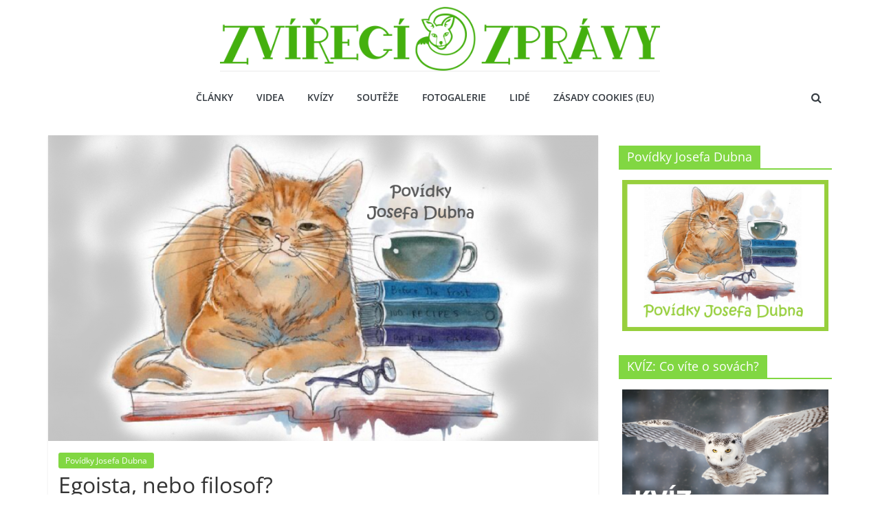

--- FILE ---
content_type: text/html; charset=UTF-8
request_url: https://zvirecizpravy.cz/egoista-nebo-filosof/
body_size: 59662
content:
<!DOCTYPE html>
<html lang="cs">
<head>
	<script src="https://ssp.imedia.cz/static/js/ssp.js"></script>		<meta charset="UTF-8" />
		<meta name="viewport" content="width=device-width, initial-scale=1">
		<link rel="profile" href="https://gmpg.org/xfn/11" />
		<meta name='robots' content='index, follow, max-image-preview:large, max-snippet:-1, max-video-preview:-1' />

	<!-- This site is optimized with the Yoast SEO plugin v26.8 - https://yoast.com/product/yoast-seo-wordpress/ -->
	<title>Egoista, nebo filosof? - Zvirecizpravy.cz</title>
	<link rel="canonical" href="https://zvirecizpravy.cz/egoista-nebo-filosof/" />
	<meta property="og:locale" content="cs_CZ" />
	<meta property="og:type" content="article" />
	<meta property="og:title" content="Egoista, nebo filosof? - Zvirecizpravy.cz" />
	<meta property="og:description" content="Je řeč o člověku, nikoli o kočce, jak by si někdo mohl myslet. Tedy přesněji, o kočce bude až na" />
	<meta property="og:url" content="https://zvirecizpravy.cz/egoista-nebo-filosof/" />
	<meta property="og:site_name" content="Zvirecizpravy.cz" />
	<meta property="article:publisher" content="https://www.facebook.com/magazinzvirecizpravy/" />
	<meta property="article:published_time" content="2021-06-06T19:04:58+00:00" />
	<meta property="article:modified_time" content="2021-06-13T17:26:48+00:00" />
	<meta property="og:image" content="https://zvirecizpravy.cz/wp-content/uploads/2020/05/povídky-josefa-dubna-pro-příspěvky-e1589701286883.png" />
	<meta property="og:image:width" content="1450" />
	<meta property="og:image:height" content="982" />
	<meta property="og:image:type" content="image/png" />
	<meta name="author" content="Zvířecí zprávy" />
	<meta name="twitter:card" content="summary_large_image" />
	<meta name="twitter:creator" content="@home" />
	<meta name="twitter:site" content="@home" />
	<meta name="twitter:label1" content="Napsal(a)" />
	<meta name="twitter:data1" content="Zvířecí zprávy" />
	<meta name="twitter:label2" content="Odhadovaná doba čtení" />
	<meta name="twitter:data2" content="3 minuty" />
	<script type="application/ld+json" class="yoast-schema-graph">{"@context":"https://schema.org","@graph":[{"@type":"Article","@id":"https://zvirecizpravy.cz/egoista-nebo-filosof/#article","isPartOf":{"@id":"https://zvirecizpravy.cz/egoista-nebo-filosof/"},"author":{"name":"Zvířecí zprávy","@id":"https://zvirecizpravy.cz/#/schema/person/0c87ef9ad8c13e9b979cac80a8353744"},"headline":"Egoista, nebo filosof?","datePublished":"2021-06-06T19:04:58+00:00","dateModified":"2021-06-13T17:26:48+00:00","mainEntityOfPage":{"@id":"https://zvirecizpravy.cz/egoista-nebo-filosof/"},"wordCount":567,"publisher":{"@id":"https://zvirecizpravy.cz/#organization"},"image":{"@id":"https://zvirecizpravy.cz/egoista-nebo-filosof/#primaryimage"},"thumbnailUrl":"https://zvirecizpravy.cz/wp-content/uploads/2020/05/povídky-josefa-dubna-pro-příspěvky-e1589701286883.png","keywords":["Josef Duben","kočka","povídky"],"articleSection":["Povídky Josefa Dubna"],"inLanguage":"cs"},{"@type":"WebPage","@id":"https://zvirecizpravy.cz/egoista-nebo-filosof/","url":"https://zvirecizpravy.cz/egoista-nebo-filosof/","name":"Egoista, nebo filosof? - Zvirecizpravy.cz","isPartOf":{"@id":"https://zvirecizpravy.cz/#website"},"primaryImageOfPage":{"@id":"https://zvirecizpravy.cz/egoista-nebo-filosof/#primaryimage"},"image":{"@id":"https://zvirecizpravy.cz/egoista-nebo-filosof/#primaryimage"},"thumbnailUrl":"https://zvirecizpravy.cz/wp-content/uploads/2020/05/povídky-josefa-dubna-pro-příspěvky-e1589701286883.png","datePublished":"2021-06-06T19:04:58+00:00","dateModified":"2021-06-13T17:26:48+00:00","breadcrumb":{"@id":"https://zvirecizpravy.cz/egoista-nebo-filosof/#breadcrumb"},"inLanguage":"cs","potentialAction":[{"@type":"ReadAction","target":["https://zvirecizpravy.cz/egoista-nebo-filosof/"]}]},{"@type":"ImageObject","inLanguage":"cs","@id":"https://zvirecizpravy.cz/egoista-nebo-filosof/#primaryimage","url":"https://zvirecizpravy.cz/wp-content/uploads/2020/05/povídky-josefa-dubna-pro-příspěvky-e1589701286883.png","contentUrl":"https://zvirecizpravy.cz/wp-content/uploads/2020/05/povídky-josefa-dubna-pro-příspěvky-e1589701286883.png","width":1450,"height":982},{"@type":"BreadcrumbList","@id":"https://zvirecizpravy.cz/egoista-nebo-filosof/#breadcrumb","itemListElement":[{"@type":"ListItem","position":1,"name":"Domů","item":"https://zvirecizpravy.cz/"},{"@type":"ListItem","position":2,"name":"Egoista, nebo filosof?"}]},{"@type":"WebSite","@id":"https://zvirecizpravy.cz/#website","url":"https://zvirecizpravy.cz/","name":"zvirecizpravy.cz","description":"magazín pro všechny milovníky zvířat","publisher":{"@id":"https://zvirecizpravy.cz/#organization"},"potentialAction":[{"@type":"SearchAction","target":{"@type":"EntryPoint","urlTemplate":"https://zvirecizpravy.cz/?s={search_term_string}"},"query-input":{"@type":"PropertyValueSpecification","valueRequired":true,"valueName":"search_term_string"}}],"inLanguage":"cs"},{"@type":"Organization","@id":"https://zvirecizpravy.cz/#organization","name":"zvířecí zprávy","url":"https://zvirecizpravy.cz/","logo":{"@type":"ImageObject","inLanguage":"cs","@id":"https://zvirecizpravy.cz/#/schema/logo/image/","url":"https://zvirecizpravy.cz/wp-content/uploads/2020/03/zvířecí-zprávy-pes-brýle-casteller-5-1024x321.png","contentUrl":"https://zvirecizpravy.cz/wp-content/uploads/2020/03/zvířecí-zprávy-pes-brýle-casteller-5-1024x321.png","width":1024,"height":321,"caption":"zvířecí zprávy"},"image":{"@id":"https://zvirecizpravy.cz/#/schema/logo/image/"},"sameAs":["https://www.facebook.com/magazinzvirecizpravy/","https://x.com/home","https://www.youtube.com/channel/UCQ-icUmABJ-XAw5ExrwsBiA?view_as=subscriber","https://www.youtube.com/channel/UCQ-icUmABJ-XAw5ExrwsBiA/"]},{"@type":"Person","@id":"https://zvirecizpravy.cz/#/schema/person/0c87ef9ad8c13e9b979cac80a8353744","name":"Zvířecí zprávy","sameAs":["http://zvirecizpravy.cz"],"url":"https://zvirecizpravy.cz/author/admin7468/"}]}</script>
	<!-- / Yoast SEO plugin. -->


<link rel='dns-prefetch' href='//zvirecizpravy.cz' />


<link rel="alternate" type="application/rss+xml" title="Zvirecizpravy.cz &raquo; RSS zdroj" href="https://zvirecizpravy.cz/feed/" />
<link rel="alternate" type="application/rss+xml" title="Zvirecizpravy.cz &raquo; RSS komentářů" href="https://zvirecizpravy.cz/comments/feed/" />
<link id='omgf-preload-0' rel='preload' href='//zvirecizpravy.cz/wp-content/uploads/omgf/colormag_googlefonts/open-sans-normal-400.woff2?ver=1670405771' as='font' type='font/woff2' crossorigin />
<link id='omgf-preload-1' rel='preload' href='//zvirecizpravy.cz/wp-content/uploads/omgf/colormag_googlefonts/open-sans-normal-600.woff2?ver=1670405771' as='font' type='font/woff2' crossorigin />
<link rel="alternate" title="oEmbed (JSON)" type="application/json+oembed" href="https://zvirecizpravy.cz/wp-json/oembed/1.0/embed?url=https%3A%2F%2Fzvirecizpravy.cz%2Fegoista-nebo-filosof%2F" />
<link rel="alternate" title="oEmbed (XML)" type="text/xml+oembed" href="https://zvirecizpravy.cz/wp-json/oembed/1.0/embed?url=https%3A%2F%2Fzvirecizpravy.cz%2Fegoista-nebo-filosof%2F&#038;format=xml" />
<style id='wp-img-auto-sizes-contain-inline-css' type='text/css'>
img:is([sizes=auto i],[sizes^="auto," i]){contain-intrinsic-size:3000px 1500px}
/*# sourceURL=wp-img-auto-sizes-contain-inline-css */
</style>
<style id='wp-emoji-styles-inline-css' type='text/css'>

	img.wp-smiley, img.emoji {
		display: inline !important;
		border: none !important;
		box-shadow: none !important;
		height: 1em !important;
		width: 1em !important;
		margin: 0 0.07em !important;
		vertical-align: -0.1em !important;
		background: none !important;
		padding: 0 !important;
	}
/*# sourceURL=wp-emoji-styles-inline-css */
</style>
<style id='wp-block-library-inline-css' type='text/css'>
:root{--wp-block-synced-color:#7a00df;--wp-block-synced-color--rgb:122,0,223;--wp-bound-block-color:var(--wp-block-synced-color);--wp-editor-canvas-background:#ddd;--wp-admin-theme-color:#007cba;--wp-admin-theme-color--rgb:0,124,186;--wp-admin-theme-color-darker-10:#006ba1;--wp-admin-theme-color-darker-10--rgb:0,107,160.5;--wp-admin-theme-color-darker-20:#005a87;--wp-admin-theme-color-darker-20--rgb:0,90,135;--wp-admin-border-width-focus:2px}@media (min-resolution:192dpi){:root{--wp-admin-border-width-focus:1.5px}}.wp-element-button{cursor:pointer}:root .has-very-light-gray-background-color{background-color:#eee}:root .has-very-dark-gray-background-color{background-color:#313131}:root .has-very-light-gray-color{color:#eee}:root .has-very-dark-gray-color{color:#313131}:root .has-vivid-green-cyan-to-vivid-cyan-blue-gradient-background{background:linear-gradient(135deg,#00d084,#0693e3)}:root .has-purple-crush-gradient-background{background:linear-gradient(135deg,#34e2e4,#4721fb 50%,#ab1dfe)}:root .has-hazy-dawn-gradient-background{background:linear-gradient(135deg,#faaca8,#dad0ec)}:root .has-subdued-olive-gradient-background{background:linear-gradient(135deg,#fafae1,#67a671)}:root .has-atomic-cream-gradient-background{background:linear-gradient(135deg,#fdd79a,#004a59)}:root .has-nightshade-gradient-background{background:linear-gradient(135deg,#330968,#31cdcf)}:root .has-midnight-gradient-background{background:linear-gradient(135deg,#020381,#2874fc)}:root{--wp--preset--font-size--normal:16px;--wp--preset--font-size--huge:42px}.has-regular-font-size{font-size:1em}.has-larger-font-size{font-size:2.625em}.has-normal-font-size{font-size:var(--wp--preset--font-size--normal)}.has-huge-font-size{font-size:var(--wp--preset--font-size--huge)}.has-text-align-center{text-align:center}.has-text-align-left{text-align:left}.has-text-align-right{text-align:right}.has-fit-text{white-space:nowrap!important}#end-resizable-editor-section{display:none}.aligncenter{clear:both}.items-justified-left{justify-content:flex-start}.items-justified-center{justify-content:center}.items-justified-right{justify-content:flex-end}.items-justified-space-between{justify-content:space-between}.screen-reader-text{border:0;clip-path:inset(50%);height:1px;margin:-1px;overflow:hidden;padding:0;position:absolute;width:1px;word-wrap:normal!important}.screen-reader-text:focus{background-color:#ddd;clip-path:none;color:#444;display:block;font-size:1em;height:auto;left:5px;line-height:normal;padding:15px 23px 14px;text-decoration:none;top:5px;width:auto;z-index:100000}html :where(.has-border-color){border-style:solid}html :where([style*=border-top-color]){border-top-style:solid}html :where([style*=border-right-color]){border-right-style:solid}html :where([style*=border-bottom-color]){border-bottom-style:solid}html :where([style*=border-left-color]){border-left-style:solid}html :where([style*=border-width]){border-style:solid}html :where([style*=border-top-width]){border-top-style:solid}html :where([style*=border-right-width]){border-right-style:solid}html :where([style*=border-bottom-width]){border-bottom-style:solid}html :where([style*=border-left-width]){border-left-style:solid}html :where(img[class*=wp-image-]){height:auto;max-width:100%}:where(figure){margin:0 0 1em}html :where(.is-position-sticky){--wp-admin--admin-bar--position-offset:var(--wp-admin--admin-bar--height,0px)}@media screen and (max-width:600px){html :where(.is-position-sticky){--wp-admin--admin-bar--position-offset:0px}}

/*# sourceURL=wp-block-library-inline-css */
</style><style id='global-styles-inline-css' type='text/css'>
:root{--wp--preset--aspect-ratio--square: 1;--wp--preset--aspect-ratio--4-3: 4/3;--wp--preset--aspect-ratio--3-4: 3/4;--wp--preset--aspect-ratio--3-2: 3/2;--wp--preset--aspect-ratio--2-3: 2/3;--wp--preset--aspect-ratio--16-9: 16/9;--wp--preset--aspect-ratio--9-16: 9/16;--wp--preset--color--black: #000000;--wp--preset--color--cyan-bluish-gray: #abb8c3;--wp--preset--color--white: #ffffff;--wp--preset--color--pale-pink: #f78da7;--wp--preset--color--vivid-red: #cf2e2e;--wp--preset--color--luminous-vivid-orange: #ff6900;--wp--preset--color--luminous-vivid-amber: #fcb900;--wp--preset--color--light-green-cyan: #7bdcb5;--wp--preset--color--vivid-green-cyan: #00d084;--wp--preset--color--pale-cyan-blue: #8ed1fc;--wp--preset--color--vivid-cyan-blue: #0693e3;--wp--preset--color--vivid-purple: #9b51e0;--wp--preset--gradient--vivid-cyan-blue-to-vivid-purple: linear-gradient(135deg,rgb(6,147,227) 0%,rgb(155,81,224) 100%);--wp--preset--gradient--light-green-cyan-to-vivid-green-cyan: linear-gradient(135deg,rgb(122,220,180) 0%,rgb(0,208,130) 100%);--wp--preset--gradient--luminous-vivid-amber-to-luminous-vivid-orange: linear-gradient(135deg,rgb(252,185,0) 0%,rgb(255,105,0) 100%);--wp--preset--gradient--luminous-vivid-orange-to-vivid-red: linear-gradient(135deg,rgb(255,105,0) 0%,rgb(207,46,46) 100%);--wp--preset--gradient--very-light-gray-to-cyan-bluish-gray: linear-gradient(135deg,rgb(238,238,238) 0%,rgb(169,184,195) 100%);--wp--preset--gradient--cool-to-warm-spectrum: linear-gradient(135deg,rgb(74,234,220) 0%,rgb(151,120,209) 20%,rgb(207,42,186) 40%,rgb(238,44,130) 60%,rgb(251,105,98) 80%,rgb(254,248,76) 100%);--wp--preset--gradient--blush-light-purple: linear-gradient(135deg,rgb(255,206,236) 0%,rgb(152,150,240) 100%);--wp--preset--gradient--blush-bordeaux: linear-gradient(135deg,rgb(254,205,165) 0%,rgb(254,45,45) 50%,rgb(107,0,62) 100%);--wp--preset--gradient--luminous-dusk: linear-gradient(135deg,rgb(255,203,112) 0%,rgb(199,81,192) 50%,rgb(65,88,208) 100%);--wp--preset--gradient--pale-ocean: linear-gradient(135deg,rgb(255,245,203) 0%,rgb(182,227,212) 50%,rgb(51,167,181) 100%);--wp--preset--gradient--electric-grass: linear-gradient(135deg,rgb(202,248,128) 0%,rgb(113,206,126) 100%);--wp--preset--gradient--midnight: linear-gradient(135deg,rgb(2,3,129) 0%,rgb(40,116,252) 100%);--wp--preset--font-size--small: 13px;--wp--preset--font-size--medium: 20px;--wp--preset--font-size--large: 36px;--wp--preset--font-size--x-large: 42px;--wp--preset--spacing--20: 0.44rem;--wp--preset--spacing--30: 0.67rem;--wp--preset--spacing--40: 1rem;--wp--preset--spacing--50: 1.5rem;--wp--preset--spacing--60: 2.25rem;--wp--preset--spacing--70: 3.38rem;--wp--preset--spacing--80: 5.06rem;--wp--preset--shadow--natural: 6px 6px 9px rgba(0, 0, 0, 0.2);--wp--preset--shadow--deep: 12px 12px 50px rgba(0, 0, 0, 0.4);--wp--preset--shadow--sharp: 6px 6px 0px rgba(0, 0, 0, 0.2);--wp--preset--shadow--outlined: 6px 6px 0px -3px rgb(255, 255, 255), 6px 6px rgb(0, 0, 0);--wp--preset--shadow--crisp: 6px 6px 0px rgb(0, 0, 0);}:where(.is-layout-flex){gap: 0.5em;}:where(.is-layout-grid){gap: 0.5em;}body .is-layout-flex{display: flex;}.is-layout-flex{flex-wrap: wrap;align-items: center;}.is-layout-flex > :is(*, div){margin: 0;}body .is-layout-grid{display: grid;}.is-layout-grid > :is(*, div){margin: 0;}:where(.wp-block-columns.is-layout-flex){gap: 2em;}:where(.wp-block-columns.is-layout-grid){gap: 2em;}:where(.wp-block-post-template.is-layout-flex){gap: 1.25em;}:where(.wp-block-post-template.is-layout-grid){gap: 1.25em;}.has-black-color{color: var(--wp--preset--color--black) !important;}.has-cyan-bluish-gray-color{color: var(--wp--preset--color--cyan-bluish-gray) !important;}.has-white-color{color: var(--wp--preset--color--white) !important;}.has-pale-pink-color{color: var(--wp--preset--color--pale-pink) !important;}.has-vivid-red-color{color: var(--wp--preset--color--vivid-red) !important;}.has-luminous-vivid-orange-color{color: var(--wp--preset--color--luminous-vivid-orange) !important;}.has-luminous-vivid-amber-color{color: var(--wp--preset--color--luminous-vivid-amber) !important;}.has-light-green-cyan-color{color: var(--wp--preset--color--light-green-cyan) !important;}.has-vivid-green-cyan-color{color: var(--wp--preset--color--vivid-green-cyan) !important;}.has-pale-cyan-blue-color{color: var(--wp--preset--color--pale-cyan-blue) !important;}.has-vivid-cyan-blue-color{color: var(--wp--preset--color--vivid-cyan-blue) !important;}.has-vivid-purple-color{color: var(--wp--preset--color--vivid-purple) !important;}.has-black-background-color{background-color: var(--wp--preset--color--black) !important;}.has-cyan-bluish-gray-background-color{background-color: var(--wp--preset--color--cyan-bluish-gray) !important;}.has-white-background-color{background-color: var(--wp--preset--color--white) !important;}.has-pale-pink-background-color{background-color: var(--wp--preset--color--pale-pink) !important;}.has-vivid-red-background-color{background-color: var(--wp--preset--color--vivid-red) !important;}.has-luminous-vivid-orange-background-color{background-color: var(--wp--preset--color--luminous-vivid-orange) !important;}.has-luminous-vivid-amber-background-color{background-color: var(--wp--preset--color--luminous-vivid-amber) !important;}.has-light-green-cyan-background-color{background-color: var(--wp--preset--color--light-green-cyan) !important;}.has-vivid-green-cyan-background-color{background-color: var(--wp--preset--color--vivid-green-cyan) !important;}.has-pale-cyan-blue-background-color{background-color: var(--wp--preset--color--pale-cyan-blue) !important;}.has-vivid-cyan-blue-background-color{background-color: var(--wp--preset--color--vivid-cyan-blue) !important;}.has-vivid-purple-background-color{background-color: var(--wp--preset--color--vivid-purple) !important;}.has-black-border-color{border-color: var(--wp--preset--color--black) !important;}.has-cyan-bluish-gray-border-color{border-color: var(--wp--preset--color--cyan-bluish-gray) !important;}.has-white-border-color{border-color: var(--wp--preset--color--white) !important;}.has-pale-pink-border-color{border-color: var(--wp--preset--color--pale-pink) !important;}.has-vivid-red-border-color{border-color: var(--wp--preset--color--vivid-red) !important;}.has-luminous-vivid-orange-border-color{border-color: var(--wp--preset--color--luminous-vivid-orange) !important;}.has-luminous-vivid-amber-border-color{border-color: var(--wp--preset--color--luminous-vivid-amber) !important;}.has-light-green-cyan-border-color{border-color: var(--wp--preset--color--light-green-cyan) !important;}.has-vivid-green-cyan-border-color{border-color: var(--wp--preset--color--vivid-green-cyan) !important;}.has-pale-cyan-blue-border-color{border-color: var(--wp--preset--color--pale-cyan-blue) !important;}.has-vivid-cyan-blue-border-color{border-color: var(--wp--preset--color--vivid-cyan-blue) !important;}.has-vivid-purple-border-color{border-color: var(--wp--preset--color--vivid-purple) !important;}.has-vivid-cyan-blue-to-vivid-purple-gradient-background{background: var(--wp--preset--gradient--vivid-cyan-blue-to-vivid-purple) !important;}.has-light-green-cyan-to-vivid-green-cyan-gradient-background{background: var(--wp--preset--gradient--light-green-cyan-to-vivid-green-cyan) !important;}.has-luminous-vivid-amber-to-luminous-vivid-orange-gradient-background{background: var(--wp--preset--gradient--luminous-vivid-amber-to-luminous-vivid-orange) !important;}.has-luminous-vivid-orange-to-vivid-red-gradient-background{background: var(--wp--preset--gradient--luminous-vivid-orange-to-vivid-red) !important;}.has-very-light-gray-to-cyan-bluish-gray-gradient-background{background: var(--wp--preset--gradient--very-light-gray-to-cyan-bluish-gray) !important;}.has-cool-to-warm-spectrum-gradient-background{background: var(--wp--preset--gradient--cool-to-warm-spectrum) !important;}.has-blush-light-purple-gradient-background{background: var(--wp--preset--gradient--blush-light-purple) !important;}.has-blush-bordeaux-gradient-background{background: var(--wp--preset--gradient--blush-bordeaux) !important;}.has-luminous-dusk-gradient-background{background: var(--wp--preset--gradient--luminous-dusk) !important;}.has-pale-ocean-gradient-background{background: var(--wp--preset--gradient--pale-ocean) !important;}.has-electric-grass-gradient-background{background: var(--wp--preset--gradient--electric-grass) !important;}.has-midnight-gradient-background{background: var(--wp--preset--gradient--midnight) !important;}.has-small-font-size{font-size: var(--wp--preset--font-size--small) !important;}.has-medium-font-size{font-size: var(--wp--preset--font-size--medium) !important;}.has-large-font-size{font-size: var(--wp--preset--font-size--large) !important;}.has-x-large-font-size{font-size: var(--wp--preset--font-size--x-large) !important;}
/*# sourceURL=global-styles-inline-css */
</style>

<style id='classic-theme-styles-inline-css' type='text/css'>
/*! This file is auto-generated */
.wp-block-button__link{color:#fff;background-color:#32373c;border-radius:9999px;box-shadow:none;text-decoration:none;padding:calc(.667em + 2px) calc(1.333em + 2px);font-size:1.125em}.wp-block-file__button{background:#32373c;color:#fff;text-decoration:none}
/*# sourceURL=/wp-includes/css/classic-themes.min.css */
</style>
<link rel='stylesheet' id='dashicons-css' href='https://zvirecizpravy.cz/wp-includes/css/dashicons.min.css' type='text/css' media='all' />
<link rel='stylesheet' id='everest-forms-general-css' href='https://zvirecizpravy.cz/wp-content/plugins/everest-forms/assets/css/everest-forms.css' type='text/css' media='all' />
<link rel='stylesheet' id='jquery-intl-tel-input-css' href='https://zvirecizpravy.cz/wp-content/plugins/everest-forms/assets/css/intlTelInput.css' type='text/css' media='all' />
<link rel='stylesheet' id='wpusb-style-css' href='https://zvirecizpravy.cz/wp-content/plugins/wpupper-share-buttons/build/style.min.css' type='text/css' media='all' />
<link rel='stylesheet' id='colorbox-css-css' href='https://zvirecizpravy.cz/wp-content/plugins/youtubefancybox/css/colorbox.css' type='text/css' media='all' />
<link rel='stylesheet' id='cmplz-general-css' href='https://zvirecizpravy.cz/wp-content/plugins/complianz-gdpr-premium/assets/css/cookieblocker.min.css' type='text/css' media='all' />
<link rel='stylesheet' id='parent-style-css' href='https://zvirecizpravy.cz/wp-content/themes/colormag/style.css' type='text/css' media='all' />
<link rel='stylesheet' id='custom-css-css' href='https://zvirecizpravy.cz/wp-content/themes/CologMagChild/css/votegallery.css' type='text/css' media='all' />
<link rel='stylesheet' id='colormag_style-css' href='https://zvirecizpravy.cz/wp-content/themes/CologMagChild/style.css' type='text/css' media='all' />
<style id='colormag_style-inline-css' type='text/css'>
.colormag-button,blockquote,button,input[type=reset],input[type=button],input[type=submit],#masthead.colormag-header-clean #site-navigation.main-small-navigation .menu-toggle,.fa.search-top:hover,#masthead.colormag-header-classic #site-navigation.main-small-navigation .menu-toggle,.main-navigation ul li.focus > a,#masthead.colormag-header-classic .main-navigation ul ul.sub-menu li.focus > a,.home-icon.front_page_on,.main-navigation a:hover,.main-navigation ul li ul li a:hover,.main-navigation ul li ul li:hover>a,.main-navigation ul li.current-menu-ancestor>a,.main-navigation ul li.current-menu-item ul li a:hover,.main-navigation ul li.current-menu-item>a,.main-navigation ul li.current_page_ancestor>a,.main-navigation ul li.current_page_item>a,.main-navigation ul li:hover>a,.main-small-navigation li a:hover,.site-header .menu-toggle:hover,#masthead.colormag-header-classic .main-navigation ul ul.sub-menu li:hover > a,#masthead.colormag-header-classic .main-navigation ul ul.sub-menu li.current-menu-ancestor > a,#masthead.colormag-header-classic .main-navigation ul ul.sub-menu li.current-menu-item > a,#masthead .main-small-navigation li:hover > a,#masthead .main-small-navigation li.current-page-ancestor > a,#masthead .main-small-navigation li.current-menu-ancestor > a,#masthead .main-small-navigation li.current-page-item > a,#masthead .main-small-navigation li.current-menu-item > a,.main-small-navigation .current-menu-item>a,.main-small-navigation .current_page_item > a,.promo-button-area a:hover,#content .wp-pagenavi .current,#content .wp-pagenavi a:hover,.format-link .entry-content a,.pagination span,.comments-area .comment-author-link span,#secondary .widget-title span,.footer-widgets-area .widget-title span,.colormag-footer--classic .footer-widgets-area .widget-title span::before,.advertisement_above_footer .widget-title span,#content .post .article-content .above-entry-meta .cat-links a,.page-header .page-title span,.entry-meta .post-format i,.more-link,.no-post-thumbnail,.widget_featured_slider .slide-content .above-entry-meta .cat-links a,.widget_highlighted_posts .article-content .above-entry-meta .cat-links a,.widget_featured_posts .article-content .above-entry-meta .cat-links a,.widget_featured_posts .widget-title span,.widget_slider_area .widget-title span,.widget_beside_slider .widget-title span,.wp-block-quote,.wp-block-quote.is-style-large,.wp-block-quote.has-text-align-right{background-color:#81d742;}#site-title a,.next a:hover,.previous a:hover,.social-links i.fa:hover,a,#masthead.colormag-header-clean .social-links li:hover i.fa,#masthead.colormag-header-classic .social-links li:hover i.fa,#masthead.colormag-header-clean .breaking-news .newsticker a:hover,#masthead.colormag-header-classic .breaking-news .newsticker a:hover,#masthead.colormag-header-classic #site-navigation .fa.search-top:hover,#masthead.colormag-header-classic #site-navigation.main-navigation .random-post a:hover .fa-random,.dark-skin #masthead.colormag-header-classic #site-navigation.main-navigation .home-icon:hover .fa,#masthead .main-small-navigation li:hover > .sub-toggle i,.better-responsive-menu #masthead .main-small-navigation .sub-toggle.active .fa,#masthead.colormag-header-classic .main-navigation .home-icon a:hover .fa,.pagination a span:hover,#content .comments-area a.comment-edit-link:hover,#content .comments-area a.comment-permalink:hover,#content .comments-area article header cite a:hover,.comments-area .comment-author-link a:hover,.comment .comment-reply-link:hover,.nav-next a,.nav-previous a,.footer-widgets-area a:hover,a#scroll-up i,#content .post .article-content .entry-title a:hover,.entry-meta .byline i,.entry-meta .cat-links i,.entry-meta a,.post .entry-title a:hover,.search .entry-title a:hover,.entry-meta .comments-link a:hover,.entry-meta .edit-link a:hover,.entry-meta .posted-on a:hover,.entry-meta .tag-links a:hover,.single #content .tags a:hover,.post-box .entry-meta .cat-links a:hover,.post-box .entry-meta .posted-on a:hover,.post.post-box .entry-title a:hover,.widget_featured_slider .slide-content .below-entry-meta .byline a:hover,.widget_featured_slider .slide-content .below-entry-meta .comments a:hover,.widget_featured_slider .slide-content .below-entry-meta .posted-on a:hover,.widget_featured_slider .slide-content .entry-title a:hover,.byline a:hover,.comments a:hover,.edit-link a:hover,.posted-on a:hover,.tag-links a:hover,.widget_highlighted_posts .article-content .below-entry-meta .byline a:hover,.widget_highlighted_posts .article-content .below-entry-meta .comments a:hover,.widget_highlighted_posts .article-content .below-entry-meta .posted-on a:hover,.widget_highlighted_posts .article-content .entry-title a:hover,.widget_featured_posts .article-content .entry-title a:hover,.related-posts-main-title .fa,.single-related-posts .article-content .entry-title a:hover{color:#81d742;}#site-navigation{border-top-color:#81d742;}#masthead.colormag-header-classic .main-navigation ul ul.sub-menu li:hover,#masthead.colormag-header-classic .main-navigation ul ul.sub-menu li.current-menu-ancestor,#masthead.colormag-header-classic .main-navigation ul ul.sub-menu li.current-menu-item,#masthead.colormag-header-classic #site-navigation .menu-toggle,#masthead.colormag-header-classic #site-navigation .menu-toggle:hover,#masthead.colormag-header-classic .main-navigation ul > li:hover > a,#masthead.colormag-header-classic .main-navigation ul > li.current-menu-item > a,#masthead.colormag-header-classic .main-navigation ul > li.current-menu-ancestor > a,#masthead.colormag-header-classic .main-navigation ul li.focus > a,.promo-button-area a:hover,.pagination a span:hover{border-color:#81d742;}#secondary .widget-title,.footer-widgets-area .widget-title,.advertisement_above_footer .widget-title,.page-header .page-title,.widget_featured_posts .widget-title,.widget_slider_area .widget-title,.widget_beside_slider .widget-title{border-bottom-color:#81d742;}@media (max-width:768px){.better-responsive-menu .sub-toggle{background-color:#63b924;}}
/*# sourceURL=colormag_style-inline-css */
</style>
<link rel='stylesheet' id='colormag-fontawesome-css' href='https://zvirecizpravy.cz/wp-content/themes/colormag/fontawesome/css/font-awesome.min.css' type='text/css' media='all' />
<link rel='stylesheet' id='colormag_googlefonts-css' href='//zvirecizpravy.cz/wp-content/uploads/omgf/colormag_googlefonts/colormag_googlefonts.css?ver=1670405771' type='text/css' media='all' />
<link rel='stylesheet' id='af-form-style-css' href='https://zvirecizpravy.cz/wp-content/plugins/advanced-forms-pro/assets/dist/css/form.css' type='text/css' media='all' />
<link rel='stylesheet' id='wp-pagenavi-css' href='https://zvirecizpravy.cz/wp-content/plugins/wp-pagenavi/pagenavi-css.css' type='text/css' media='all' />
<script type="text/javascript" src="https://zvirecizpravy.cz/wp-content/plugins/complianz-gdpr-premium/pro/tcf-stub/build/index.js" id="cmplz-tcf-stub-js"></script>
<script type="text/javascript" src="https://zvirecizpravy.cz/wp-includes/js/jquery/jquery.min.js" id="jquery-core-js"></script>
<script type="text/javascript" src="https://zvirecizpravy.cz/wp-includes/js/jquery/jquery-migrate.min.js" id="jquery-migrate-js"></script>
<script type="text/javascript" id="cmplz-tcf-js-extra">
/* <![CDATA[ */
var cmplz_tcf = {"cmp_url":"https://zvirecizpravy.cz/wp-content/uploads/complianz/","retention_string":"Retence ve dnech","undeclared_string":"Nedeklarov\u00e1no","isServiceSpecific":"1","excludedVendors":{"15":15,"66":66,"119":119,"139":139,"141":141,"174":174,"192":192,"262":262,"375":375,"377":377,"387":387,"427":427,"435":435,"512":512,"527":527,"569":569,"581":581,"587":587,"626":626,"644":644,"667":667,"713":713,"733":733,"736":736,"748":748,"776":776,"806":806,"822":822,"830":830,"836":836,"856":856,"879":879,"882":882,"888":888,"909":909,"970":970,"986":986,"1015":1015,"1018":1018,"1022":1022,"1039":1039,"1078":1078,"1079":1079,"1094":1094,"1149":1149,"1156":1156,"1167":1167,"1173":1173,"1199":1199,"1211":1211,"1216":1216,"1252":1252,"1263":1263,"1298":1298,"1305":1305,"1342":1342,"1343":1343,"1355":1355,"1365":1365,"1366":1366,"1368":1368,"1371":1371,"1373":1373,"1391":1391,"1405":1405,"1418":1418,"1423":1423,"1425":1425,"1440":1440,"1442":1442,"1482":1482,"1492":1492,"1496":1496,"1503":1503,"1508":1508,"1509":1509,"1510":1510,"1519":1519},"purposes":[1,2,3,4,5,6,7,8,9,10,1],"specialPurposes":[1,2],"features":[1,2,3],"specialFeatures":[],"publisherCountryCode":"CZ","lspact":"N","ccpa_applies":"","ac_mode":"1","debug":"","prefix":"cmplz_"};
//# sourceURL=cmplz-tcf-js-extra
/* ]]> */
</script>
<script defer type="text/javascript" src="https://zvirecizpravy.cz/wp-content/plugins/complianz-gdpr-premium/pro/tcf/build/index.js" id="cmplz-tcf-js"></script>
<script type="text/javascript" src="https://zvirecizpravy.cz/wp-content/themes/CologMagChild/scripts.js" id="rk-scripts-js"></script>
<link rel="https://api.w.org/" href="https://zvirecizpravy.cz/wp-json/" /><link rel="alternate" title="JSON" type="application/json" href="https://zvirecizpravy.cz/wp-json/wp/v2/posts/9885" /><link rel="EditURI" type="application/rsd+xml" title="RSD" href="https://zvirecizpravy.cz/xmlrpc.php?rsd" />
<meta name="generator" content="WordPress 6.9" />
<meta name="generator" content="Everest Forms 3.4.1" />
<link rel='shortlink' href='https://zvirecizpravy.cz/?p=9885' />

<script>
const cyrb53 = function(str, seed = 0) {
   let h1 = 0xdeadbeef ^ seed,
      h2 = 0x41c6ce57 ^ seed;
   for (let i = 0, ch; i < str.length; i++) {
      ch = str.charCodeAt(i);
      h1 = Math.imul(h1 ^ ch, 2654435761);
      h2 = Math.imul(h2 ^ ch, 1597334677);
   }
   h1 = Math.imul(h1 ^ h1 >>> 16, 2246822507) ^ Math.imul(h2 ^ h2 >>> 13, 3266489909);
   h2 = Math.imul(h2 ^ h2 >>> 16, 2246822507) ^ Math.imul(h1 ^ h1 >>> 13, 3266489909);
   return 4294967296 * (2097151 & h2) + (h1 >>> 0);
};

let clientIP = "18.225.34.89";
let validityInterval = Math.round (new Date() / 1000 / 3600 / 24 / 4);
let clientIDSource = clientIP + ";" + window.location.host + ";" + navigator.userAgent + ";" + navigator.language + ";" + validityInterval;
let clientIDHashed = cyrb53(clientIDSource).toString(16);

(function(i,s,o,g,r,a,m){i['GoogleAnalyticsObject']=r;i[r]=i[r]||function(){
(i[r].q=i[r].q||[]).push(arguments)},i[r].l=1*new Date();a=s.createElement(o),
m=s.getElementsByTagName(o)[0];a.async=1;a.src=g;m.parentNode.insertBefore(a,m)
})(window,document,'script','//www.google-analytics.com/analytics.js','ga');

ga('create', 'UA-164300467-1', {
   'storage': 'none',
   'clientId': clientIDHashed
});
ga('set', 'anonymizeIp', true);
ga('send', 'pageview');
</script>
<!-- start Simple Custom CSS and JS -->
<script type="text/javascript">
function getPopUp(breakPoint, onScrollElementId, zoneId) {
  // Add necessary styles to the head of the page
  function appendStyles() {
    var css = "#seznam-pop-up-ad{ position: fixed; height: auto; width: 100%; background: rgba(0,0,0,.7); bottom: 0; left: 0; right: 0; text-align: center; padding: 2px 0; z-index: 1001; transition: height 0.5s; }" +
      "#seznam-pop-up-ad-close{ background: rgba(0,0,0,.7); margin-top: -31px; position: absolute; top: 0; right: 0; color: #fff; cursor: pointer; text-align: center; padding: 8px; height: 30px; font-family: Arial, Helvetica, sans-serif; font-size: 14px; line-height: 1; width: 140px; }" +
      ".seznam-pop-up-ad-hide{ height: 0 !important; padding: 0!important; margin: 0!important; }";
    var style = document.createElement("style");
    style.innerHTML = css;
    document.head.appendChild(style);
  }

  // Create Ad divs
  function createAdDivs() {
    var div = document.createElement("div");
    div.setAttribute("id", "seznam-pop-up-ad");
    div.innerHTML = '<div id="seznam-pop-up-ad-close">zavřít reklamu</div>' +
      '<div id="ssp-zone-' + zoneId + '" style="margin: 0 auto;"></div>';
    document.body.appendChild(div);
  }

  // Hide Ad
  function hideAd() {
    document.getElementById("seznam-pop-up-ad").classList.add("seznam-pop-up-ad-hide");
    document.getElementById("seznam-pop-up-ad-close").style.display = "none";
  }

  // Check if the element to trigger popup is on the page
  if (window.innerWidth <= breakPoint && document.getElementById(onScrollElementId)) {

    appendStyles();
    window.addEventListener("scroll", function () {
      var createdAd = document.getElementById("seznam-pop-up-ad");
      var elementTarget = document.getElementById(onScrollElementId);

      if (window.scrollY > elementTarget.offsetTop - window.innerHeight) {
        if (!createdAd) {
          createAdDivs();
          sssp.getAds([{
            zoneId: zoneId,
            id: "ssp-zone-" + zoneId,
            width: 500,
            height: 200,
            options: {
              infoCallback: (ad) => {
                console.log(ad.type);
                if (ad.type === "empty" || ad.type === "error") {
                  document.getElementById("seznam-pop-up-ad").style.display = "none";
                }
              },
              reloadCount: 0,
            },
          }]);
        }

        if (document.getElementById("seznam-pop-up-ad-close")) {
          document.getElementById("seznam-pop-up-ad-close").addEventListener("click", function () {
            hideAd();
          });
        }
      }
    });
  } else {
    console.log("Element to trigger popup not found or screen size too large:", onScrollElementId); // Log message if element is not found or screen size is too large
  }
}</script>
<!-- end Simple Custom CSS and JS -->
<!-- start Simple Custom CSS and JS -->
<script type="text/javascript">
jQuery(document).ready(function( $ ){
    $("#colormag_featured_posts_widget-1 .widget-title span").click(function() {
    window.location = "/kategorie/domaci-mazlicci/";
	});
    $("#colormag_featured_posts_vertical_widget-2 .widget-title span").click(function() {
    window.location = "/kategorie/divoka-zvirata/";
	});
  	$("#colormag_featured_posts_vertical_widget-3 .widget-title span").click(function() {
    window.location = "/kategorie/hospodarska-zvirata/";
	});
  	$("#colormag_featured_posts_widget-2 .widget-title span").click(function() {
    window.location = "/kategorie/videa/";
	});
});
</script>
<!-- end Simple Custom CSS and JS -->
<!-- start Simple Custom CSS and JS -->
<style type="text/css">
#colormag_featured_posts_widget-1 .widget-title span, #colormag_featured_posts_vertical_widget-2 .widget-title span, #colormag_featured_posts_vertical_widget-3 .widget-title span, #colormag_featured_posts_widget-2 .widget-title span {
    cursor: pointer;
}

</style>
<!-- end Simple Custom CSS and JS -->
			<style>.cmplz-hidden {
					display: none !important;
				}</style><link rel="apple-touch-icon" sizes="120x120" href="/wp-content/uploads/fbrfg/apple-touch-icon.png">
<link rel="icon" type="image/png" sizes="32x32" href="/wp-content/uploads/fbrfg/favicon-32x32.png">
<link rel="icon" type="image/png" sizes="16x16" href="/wp-content/uploads/fbrfg/favicon-16x16.png">
<link rel="manifest" href="/wp-content/uploads/fbrfg/site.webmanifest">
<link rel="mask-icon" href="/wp-content/uploads/fbrfg/safari-pinned-tab.svg" color="#5bbad5">
<link rel="shortcut icon" href="/wp-content/uploads/fbrfg/favicon.ico">
<meta name="msapplication-TileColor" content="#da532c">
<meta name="msapplication-config" content="/wp-content/uploads/fbrfg/browserconfig.xml">
<meta name="theme-color" content="#ffffff">
<!-- WPUpper Share Buttons SVG ICONS -->
<svg aria-hidden="true" style="display:none !important;" version="1.1" xmlns="http://www.w3.org/2000/svg" xmlns:xlink="http://www.w3.org/1999/xlink">
<defs>
<symbol id="wpusb-angle-double-left" viewBox="0 0 19 32">
<path d="M11.361 24.121q0 0.254-0.195 0.449l-0.976 0.976q-0.195 0.195-0.449 0.195t-0.449-0.195l-9.097-9.097q-0.195-0.195-0.195-0.449t0.195-0.449l9.097-9.097q0.195-0.195 0.449-0.195t0.449 0.195l0.976 0.976q0.195 0.195 0.195 0.449t-0.195 0.449l-7.672 7.672 7.672 7.672q0.195 0.195 0.195 0.449zM18.857 24.121q0 0.254-0.195 0.449l-0.976 0.976q-0.195 0.195-0.449 0.195t-0.449-0.195l-9.097-9.097q-0.195-0.195-0.195-0.449t0.195-0.449l9.097-9.097q0.195-0.195 0.449-0.195t0.449 0.195l0.976 0.976q0.195 0.195 0.195 0.449t-0.195 0.449l-7.672 7.672 7.672 7.672q0.195 0.195 0.195 0.449z"></path>
</symbol>
<symbol id="wpusb-angle-double-right" viewBox="0 0 18 32">
<path d="M10.673 16q0 0.238-0.183 0.422l-8.545 8.545q-0.183 0.183-0.422 0.183t-0.422-0.183l-0.917-0.917q-0.183-0.183-0.183-0.422t0.183-0.422l7.207-7.207-7.207-7.207q-0.183-0.183-0.183-0.422t0.183-0.422l0.917-0.917q0.183-0.183 0.422-0.183t0.422 0.183l8.545 8.545q0.183 0.183 0.183 0.422zM17.714 16q0 0.238-0.183 0.422l-8.545 8.545q-0.183 0.183-0.422 0.183t-0.422-0.183l-0.917-0.917q-0.183-0.183-0.183-0.422t0.183-0.422l7.207-7.207-7.207-7.207q-0.183-0.183-0.183-0.422t0.183-0.422l0.917-0.917q0.183-0.183 0.422-0.183t0.422 0.183l8.545 8.545q0.183 0.183 0.183 0.422z"></path>
</symbol>
<symbol id="wpusb-share" viewBox="0 0 27 32">
<path d="M21.714 18.286q2.375 0 4.045 1.67t1.67 4.045-1.67 4.045-4.045 1.67-4.045-1.67-1.67-4.045q0-0.214 0.036-0.607l-6.429-3.214q-1.643 1.536-3.893 1.536-2.375 0-4.045-1.67t-1.67-4.045 1.67-4.045 4.045-1.67q2.25 0 3.893 1.536l6.429-3.214q-0.036-0.393-0.036-0.607 0-2.375 1.67-4.045t4.045-1.67 4.045 1.67 1.67 4.045-1.67 4.045-4.045 1.67q-2.25 0-3.893-1.536l-6.429 3.214q0.036 0.393 0.036 0.607t-0.036 0.607l6.429 3.214q1.643-1.536 3.893-1.536z"></path>
</symbol>
<symbol id="wpusb-share-square" viewBox="0 0 32 32">
<path d="M1.837 0.177c-0.717 0.22-1.296 0.739-1.632 1.457l-0.205 0.439v27.891l0.198 0.417c0.271 0.578 0.717 1.040 1.296 1.325l0.483 0.234h27.891l0.483-0.234c0.578-0.285 1.025-0.747 1.296-1.325l0.198-0.417v-27.891l-0.205-0.439c-0.344-0.732-0.922-1.237-1.662-1.457-0.351-0.102-1.794-0.117-14.085-0.11-11.947 0-13.741 0.015-14.055 0.11zM22.913 6.172c0.659 0.176 1.274 0.534 1.794 1.061 0.798 0.798 1.171 1.698 1.171 2.826 0 1.12-0.425 2.072-1.281 2.877-0.813 0.761-1.589 1.062-2.709 1.062-0.871 0-1.53-0.198-2.233-0.681l-0.439-0.3-5.3 2.386v1.223l0.659 0.293c0.359 0.161 1.552 0.695 2.65 1.193l1.991 0.908 0.447-0.3c0.695-0.476 1.354-0.681 2.225-0.681 1.171-0.007 1.962 0.322 2.826 1.193 0.827 0.827 1.164 1.625 1.164 2.753 0 1.12-0.373 2.020-1.171 2.818-0.805 0.805-1.698 1.171-2.84 1.171-1.083 0-2.035-0.417-2.811-1.23-0.695-0.732-1.054-1.523-1.135-2.518l-0.044-0.556-2.562-1.164c-1.406-0.637-2.643-1.193-2.752-1.244-0.176-0.073-0.234-0.059-0.512 0.124-0.996 0.674-2.467 0.805-3.609 0.322-2.167-0.908-3.097-3.419-2.035-5.512 0.264-0.52 0.9-1.23 1.391-1.545 1.237-0.791 2.914-0.813 4.173-0.051l0.41 0.242 5.498-2.482 0.044-0.556c0.088-1.062 0.483-1.896 1.259-2.635 0.542-0.512 1.076-0.827 1.698-0.996 0.483-0.132 1.515-0.132 2.035 0z"></path>
</symbol>
<symbol id="wpusb-share-rounded" viewBox="0 0 32 32">
<path d="M16 0c-8.822 0-15.999 7.177-15.999 15.999s7.177 16.001 15.999 16.001 15.999-7.178 15.999-16.001c0-8.822-7.177-15.999-15.999-15.999zM11.801 15.972c0 0.161-0.016 0.318-0.039 0.473l6.733 3.296c0.576-0.606 1.388-0.985 2.29-0.985 1.747 0 3.163 1.416 3.163 3.163s-1.416 3.163-3.163 3.163-3.163-1.416-3.163-3.163c0-0.161 0.016-0.318 0.039-0.473l-6.733-3.296c-0.576 0.606-1.388 0.985-2.29 0.985-1.747 0-3.163-1.416-3.163-3.163s1.416-3.163 3.163-3.163c0.906 0 1.721 0.383 2.298 0.994l6.723-3.26c-0.022-0.151-0.037-0.304-0.037-0.461 0-1.747 1.416-3.163 3.163-3.163s3.163 1.416 3.163 3.163-1.416 3.163-3.163 3.163c-0.906 0-1.721-0.383-2.298-0.994l-6.723 3.26c0.023 0.151 0.037 0.304 0.037 0.461z"></path>
</symbol>
<symbol id="wpusb-vk" viewBox="0 0 32 32">
<path d="M28.42 19.647c0 0 2.566 2.535 3.201 3.707 0.017 0.025 0.025 0.044 0.029 0.056 0.259 0.433 0.322 0.773 0.195 1.024-0.214 0.414-0.94 0.622-1.186 0.64 0 0-4.409 0-4.536 0-0.316 0-0.973-0.082-1.773-0.635-0.611-0.427-1.219-1.13-1.808-1.817-0.879-1.020-1.639-1.906-2.409-1.906-0.098 0-0.194 0.016-0.286 0.048-0.582 0.184-1.322 1.014-1.322 3.225 0 0.692-0.546 1.086-0.928 1.086 0 0-1.981 0-2.077 0-0.708 0-4.393-0.248-7.661-3.693-4.004-4.218-7.6-12.681-7.635-12.755-0.224-0.548 0.246-0.846 0.754-0.846h4.58c0.614 0 0.814 0.371 0.954 0.705 0.162 0.382 0.762 1.912 1.746 3.631 1.593 2.796 2.573 3.934 3.355 3.934 0.148 0 0.287-0.037 0.419-0.111 1.022-0.562 0.832-4.212 0.784-4.964 0-0.146-0.002-1.63-0.525-2.347-0.375-0.514-1.013-0.714-1.398-0.787 0.103-0.149 0.322-0.378 0.603-0.513 0.7-0.349 1.965-0.4 3.22-0.4h0.697c1.362 0.019 1.714 0.106 2.209 0.232 0.997 0.238 1.016 0.884 0.928 3.084-0.025 0.628-0.052 1.336-0.052 2.169 0 0.178-0.008 0.376-0.008 0.578-0.030 1.128-0.070 2.4 0.727 2.922 0.102 0.063 0.221 0.098 0.344 0.098 0.276 0 1.103 0 3.346-3.849 0.984-1.7 1.746-3.704 1.798-3.855 0.044-0.084 0.178-0.321 0.34-0.416 0.124-0.076 0.289-0.089 0.375-0.089h5.388c0.587 0 0.986 0.089 1.063 0.311 0.13 0.36-0.025 1.46-2.485 4.787-0.414 0.554-0.778 1.033-1.097 1.452-2.23 2.927-2.23 3.074 0.132 5.296z"></path>
</symbol>
<symbol id="wpusb-vk-square" viewBox="0 0 32 32">
<path d="M32 28.444v-24.889c0-1.956-1.605-3.556-3.564-3.556h-24.871c-2.044 0-3.564 1.516-3.564 3.556v24.889c0 2.041 1.52 3.556 3.564 3.556h24.871c1.959 0 3.564-1.598 3.564-3.556zM25.216 18.857c0 0 2.012 1.986 2.508 2.907 0.014 0.020 0.020 0.037 0.025 0.044 0.201 0.338 0.252 0.604 0.151 0.8-0.167 0.325-0.736 0.489-0.93 0.503 0 0-3.454 0-3.554 0-0.249 0-0.764-0.064-1.39-0.496-0.48-0.334-0.955-0.887-1.417-1.426-0.69-0.8-1.287-1.493-1.888-1.493-0.076 0-0.153 0.012-0.224 0.037-0.457 0.146-1.036 0.795-1.036 2.528 0 0.542-0.427 0.852-0.729 0.852 0 0-1.55 0-1.628 0-0.555 0-3.444-0.194-6.002-2.894-3.14-3.307-5.959-9.94-5.984-9.998-0.178-0.428 0.19-0.661 0.59-0.661h3.591c0.482 0 0.636 0.292 0.747 0.553 0.124 0.297 0.594 1.495 1.362 2.843 1.25 2.192 2.020 3.084 2.633 3.084 0.114 0 0.224-0.030 0.327-0.087 0.802-0.443 0.652-3.301 0.617-3.892 0-0.112-0.002-1.278-0.411-1.838-0.295-0.405-0.795-0.56-1.097-0.619 0.080-0.116 0.252-0.295 0.473-0.402 0.549-0.274 1.54-0.313 2.524-0.313h0.548c1.068 0.014 1.346 0.084 1.732 0.181 0.78 0.187 0.796 0.693 0.727 2.418-0.020 0.491-0.041 1.047-0.041 1.7 0 0.14-0.005 0.295-0.005 0.455-0.025 0.882-0.053 1.879 0.569 2.288 0.082 0.050 0.172 0.078 0.268 0.078 0.217 0 0.866 0 2.624-3.017 0.773-1.332 1.369-2.903 1.41-3.020 0.036-0.064 0.14-0.252 0.263-0.325 0.1-0.059 0.228-0.069 0.295-0.069h4.222c0.462 0 0.775 0.069 0.834 0.245 0.101 0.283-0.020 1.145-1.948 3.751-0.327 0.432-0.61 0.809-0.859 1.138-1.749 2.29-1.749 2.407 0.103 4.146z"></path>
</symbol>
<symbol id="wpusb-vk-rounded" viewBox="0 0 32 32">
<path d="M16 0c-8.837 0-16 7.163-16 16s7.163 16 16 16 16-7.163 16-16-7.163-16-16-16zM22.153 18.052c0 0 1.415 1.397 1.763 2.045 0.010 0.013 0.015 0.027 0.018 0.033 0.142 0.238 0.175 0.423 0.105 0.562-0.117 0.23-0.517 0.343-0.653 0.353 0 0-2.43 0-2.5 0-0.173 0-0.537-0.045-0.977-0.348-0.338-0.237-0.672-0.625-0.997-1.003-0.485-0.563-0.905-1.050-1.328-1.050-0.053 0-0.108 0.008-0.158 0.025-0.32 0.103-0.73 0.56-0.73 1.777 0 0.38-0.3 0.598-0.512 0.598 0 0-1.092 0-1.145 0-0.39 0-2.422-0.137-4.222-2.035-2.203-2.325-4.187-6.988-4.203-7.032-0.125-0.302 0.133-0.463 0.415-0.463h2.525c0.337 0 0.447 0.205 0.523 0.387 0.090 0.212 0.42 1.053 0.962 2 0.878 1.543 1.417 2.17 1.848 2.17 0.082 0 0.157-0.022 0.232-0.060 0.563-0.313 0.458-2.322 0.433-2.738 0-0.078-0.002-0.898-0.29-1.292-0.207-0.285-0.558-0.393-0.772-0.433 0.055-0.082 0.178-0.207 0.332-0.282 0.387-0.193 1.083-0.222 1.775-0.222h0.385c0.75 0.010 0.943 0.058 1.215 0.127 0.55 0.132 0.562 0.487 0.513 1.702-0.015 0.345-0.030 0.735-0.030 1.195 0 0.1-0.005 0.207-0.005 0.32-0.017 0.618-0.037 1.32 0.4 1.608 0.057 0.035 0.122 0.055 0.19 0.055 0.152 0 0.608 0 1.845-2.122 0.542-0.937 0.962-2.042 0.992-2.123 0.025-0.043 0.098-0.177 0.185-0.228 0.068-0.040 0.16-0.048 0.207-0.048h2.968c0.323 0 0.545 0.048 0.587 0.173 0.073 0.198-0.013 0.803-1.368 2.638-0.228 0.303-0.43 0.568-0.605 0.798-1.228 1.61-1.228 1.692 0.077 2.913z"></path>
</symbol>
<symbol id="wpusb-buffer" viewBox="0 0 32 32">
<path d="M15.12 0.162c-0.548 0.149-14.614 6.954-14.863 7.187-0.224 0.216-0.257 0.456-0.083 0.705 0.075 0.1 3.203 1.66 7.494 3.734l7.369 3.56h1.909l1.909-0.921c10.954-5.278 12.846-6.216 12.971-6.407 0.174-0.266 0.058-0.589-0.315-0.83-0.573-0.365-14.241-6.921-14.689-7.037-0.556-0.141-1.154-0.141-1.701 0.008z"></path>
<path d="M2.548 14.378c-2.307 1.087-2.49 1.212-2.49 1.593 0 0.124 0.083 0.299 0.183 0.39 0.199 0.183 14.241 6.979 14.788 7.162 0.423 0.133 1.51 0.133 1.925 0 0.349-0.116 14.075-6.739 14.573-7.029 0.183-0.108 0.332-0.274 0.365-0.398 0.1-0.407-0.133-0.589-1.859-1.427-0.896-0.432-1.734-0.805-1.859-0.83-0.166-0.033-1.419 0.539-5.651 2.573-5.992 2.896-6.041 2.913-7.079 2.722-0.548-0.1-0.631-0.141-9.336-4.332-1.129-0.548-2.116-0.988-2.199-0.988-0.091 0-0.697 0.257-1.361 0.564z"></path>
<path d="M27.485 22.27c-0.274 0.124-2.705 1.303-5.394 2.606-2.697 1.295-5.054 2.407-5.228 2.456-0.456 0.124-1.353 0.116-1.793-0.025-0.349-0.108-1.535-0.664-7.917-3.759-1.701-0.83-2.954-1.386-3.162-1.411-0.299-0.041-0.531 0.050-2.042 0.788-1.054 0.506-1.743 0.888-1.801 0.996-0.149 0.274-0.108 0.465 0.133 0.697 0.183 0.158 11.153 5.519 14.207 6.938 0.755 0.349 1.544 0.432 2.29 0.241 0.44-0.116 14.232-6.714 14.78-7.071 0.299-0.191 0.415-0.49 0.29-0.755-0.075-0.166-0.481-0.398-1.875-1.079-0.971-0.473-1.826-0.863-1.884-0.863s-0.332 0.108-0.606 0.241z"></path>
</symbol>
<symbol id="wpusb-buffer-square" viewBox="0 0 32 32">
<path d="M1.859 0.090c-0.692 0.215-1.315 0.775-1.668 1.488l-0.187 0.381v28.103l0.201 0.415c0.263 0.533 0.789 1.059 1.322 1.322l0.415 0.201h28.241l0.415-0.201c0.533-0.263 1.059-0.789 1.322-1.322l0.201-0.415v-28.103l-0.201-0.415c-0.263-0.533-0.789-1.059-1.322-1.322l-0.415-0.201-14.017-0.014c-11.504-0.007-14.072 0.007-14.308 0.083zM19.662 5.143c1.599 0.748 3.032 1.419 3.184 1.488 2.104 0.962 5.212 2.45 5.309 2.54 0.166 0.152 0.159 0.346-0.028 0.464-0.090 0.055-2.077 0.997-4.416 2.090s-4.845 2.263-5.572 2.603c-1.433 0.671-1.827 0.789-2.353 0.685-0.311-0.062-11.207-5.088-11.636-5.371-0.208-0.132-0.215-0.381-0.007-0.526 0.152-0.111 10.874-5.122 11.331-5.302 0.152-0.055 0.429-0.083 0.761-0.062 0.512 0.021 0.575 0.048 3.426 1.391zM11.653 16.481l3.959 1.848h1.038l3.966-1.848 3.959-1.855h0.519c0.505 0 0.554 0.014 1.696 0.547 1.502 0.699 1.661 0.831 1.336 1.128-0.090 0.076-2.18 1.080-4.658 2.236-2.471 1.156-4.859 2.263-5.295 2.471-1.495 0.706-1.564 0.727-2.139 0.699-0.526-0.028-0.54-0.035-5.060-2.146-2.492-1.163-5.018-2.34-5.607-2.616-1.308-0.602-1.384-0.651-1.384-0.865s0.069-0.263 1.384-0.872c1.336-0.616 1.322-0.616 1.869-0.595 0.429 0.014 0.623 0.097 4.416 1.869zM8.725 21.818c0.609 0.277 1.917 0.886 2.907 1.357 0.99 0.464 2.305 1.080 2.928 1.364l1.128 0.519 0.533-0.028c0.533-0.035 0.547-0.042 4.409-1.855l3.876-1.827h0.588l0.588-0.007 1.142 0.54c0.63 0.298 1.211 0.588 1.301 0.644 0.187 0.125 0.194 0.311 0.028 0.471-0.069 0.062-2.665 1.301-5.766 2.755l-5.634 2.644h-1.246l-5.434-2.547c-2.99-1.398-5.524-2.582-5.641-2.63-0.27-0.118-0.471-0.346-0.436-0.505 0.014-0.083 0.311-0.27 0.886-0.554 1.474-0.734 1.779-0.844 2.284-0.851 0.415 0 0.54 0.042 1.557 0.512z"></path>
</symbol>
<symbol id="wpusb-buffer-rounded" viewBox="0 0 32 32">
<path d="M14.997 0.067c-0.159 0.017-0.652 0.075-1.087 0.125s-1.279 0.217-1.881 0.368c-5.669 1.455-10.084 5.87-11.539 11.539-0.401 1.58-0.485 2.433-0.435 4.457 0.067 2.692 0.46 4.264 1.647 6.664 0.962 1.94 1.998 3.294 3.637 4.791 1.054 0.962 2.065 1.639 3.512 2.358 1.505 0.744 2.425 1.070 3.963 1.396 0.987 0.217 1.179 0.234 3.186 0.234s2.199-0.017 3.186-0.234c1.539-0.326 2.458-0.652 3.963-1.396 1.94-0.962 3.294-1.998 4.791-3.637 0.962-1.054 1.639-2.065 2.358-3.512 1.187-2.4 1.58-3.972 1.647-6.664 0.050-2.024-0.033-2.876-0.435-4.457-1.597-6.221-6.79-10.92-13.128-11.874-0.853-0.125-2.851-0.226-3.386-0.159zM21.201 9.307c2.851 1.296 5.142 2.383 5.109 2.417-0.033 0.042-2.375 1.104-5.184 2.366l-5.126 2.291-5.117-2.291c-2.818-1.263-5.159-2.325-5.193-2.366-0.050-0.042 10.109-4.741 10.302-4.766 0.025 0 2.366 1.062 5.209 2.35zM12.154 16.707l3.846 1.731 3.855-1.731c2.299-1.037 3.905-1.714 3.997-1.681 0.426 0.134 2.408 1.095 2.4 1.171-0.008 0.092-9.833 4.54-10.168 4.599-0.15 0.033-1.656-0.61-5.268-2.233-2.784-1.254-5.076-2.316-5.092-2.358-0.017-0.067 2.341-1.204 2.525-1.221 0.033 0 1.798 0.778 3.905 1.722zM12.296 20.996l3.704 1.664 7.634-3.428 1.054 0.477c0.577 0.268 1.196 0.535 1.371 0.61 0.167 0.067 0.309 0.151 0.309 0.176s-2.333 1.095-5.184 2.375l-5.184 2.325-5.184-2.325c-2.851-1.279-5.184-2.341-5.184-2.366 0-0.1 2.651-1.246 2.801-1.212 0.092 0.025 1.831 0.786 3.863 1.706z"></path>
</symbol>
<symbol id="wpusb-like" viewBox="0 0 27 32">
<path d="M4.571 25.143q0-0.464-0.339-0.804t-0.804-0.339-0.804 0.339-0.339 0.804 0.339 0.804 0.804 0.339 0.804-0.339 0.339-0.804zM25.143 14.857q0-0.911-0.696-1.598t-1.589-0.688h-6.286q0-1.036 0.857-2.848t0.857-2.866q0-1.75-0.571-2.589t-2.286-0.839q-0.464 0.464-0.679 1.518t-0.545 2.241-1.063 1.955q-0.393 0.411-1.375 1.625-0.071 0.089-0.411 0.536t-0.563 0.732-0.616 0.759-0.714 0.786-0.688 0.634-0.714 0.482-0.634 0.161h-0.571v11.429h0.571q0.232 0 0.563 0.054t0.589 0.116 0.679 0.196 0.625 0.205 0.634 0.223 0.518 0.188q3.768 1.304 6.107 1.304h2.161q3.429 0 3.429-2.982 0-0.464-0.089-1 0.536-0.286 0.848-0.938t0.313-1.313-0.321-1.232q0.946-0.893 0.946-2.125 0-0.446-0.179-0.991t-0.446-0.848q0.571-0.018 0.955-0.839t0.384-1.446zM27.429 14.839q0 1.589-0.875 2.911 0.161 0.589 0.161 1.232 0 1.375-0.679 2.571 0.054 0.375 0.054 0.768 0 1.804-1.071 3.179 0.018 2.482-1.518 3.92t-4.054 1.438h-2.304q-1.714 0-3.384-0.402t-3.866-1.17q-2.071-0.714-2.464-0.714h-5.143q-0.946 0-1.616-0.67t-0.67-1.616v-11.429q0-0.946 0.67-1.616t1.616-0.67h4.893q0.643-0.429 2.446-2.768 1.036-1.339 1.911-2.286 0.429-0.446 0.634-1.527t0.545-2.259 1.107-1.929q0.696-0.661 1.607-0.661 1.5 0 2.696 0.58t1.821 1.813 0.625 3.321q0 1.661-0.857 3.429h3.143q1.857 0 3.214 1.357t1.357 3.196z"></path>
</symbol>
<symbol id="wpusb-like-square" viewBox="0 0 32 32">
<path d="M2.769 0.154c-0.814 0.219-1.791 0.937-2.106 1.532-0.055 0.116-0.144 0.212-0.185 0.212s-0.062 0.020-0.034 0.041c0.021 0.020-0.021 0.191-0.096 0.376-0.068 0.191-0.13 0.403-0.13 0.479s-0.027 0.123-0.055 0.103c-0.034-0.021-0.041 0.062-0.027 0.178 0.020 0.13-0.007 0.232-0.062 0.273-0.075 0.048-0.075 0.075-0.007 0.103 0.041 0.014 0.082 0.062 0.082 0.096 0 0.041-0.027 0.055-0.062 0.027-0.041-0.021-0.048 0.062-0.021 0.219 0.027 0.144 0.048 5.88 0.048 12.752 0 6.865 0.021 12.471 0.048 12.458 0.041-0.027 0.157 0.479 0.144 0.636 0 0.048 0.014 0.089 0.041 0.089s0.123 0.13 0.212 0.287c0.41 0.752 1.176 1.388 1.983 1.668 0.362 0.123 0.8 0.13 13.401 0.13 7.166 0 13.169-0.014 13.34-0.034 0.178-0.020 0.308-0.055 0.294-0.075s0.109-0.103 0.267-0.171c0.157-0.068 0.369-0.185 0.472-0.253 0.103-0.075 0.212-0.109 0.267-0.082 0.048 0.034 0.068 0.027 0.041-0.014-0.048-0.075 0.431-0.547 0.52-0.513 0.034 0.007 0.041-0.007 0.020-0.041s0.048-0.185 0.157-0.328c0.103-0.144 0.267-0.458 0.362-0.691 0.096-0.239 0.191-0.41 0.212-0.383 0.027 0.020 0.041-5.908 0.027-13.183-0.014-13.176-0.014-13.224-0.157-13.606-0.321-0.875-0.896-1.559-1.641-1.956-0.862-0.458 0.116-0.431-14.112-0.424-10.851 0-12.943 0.021-13.244 0.096zM18.584 3.258c-0.027 0.034 0.027 0.048 0.109 0.021 0.109-0.027 0.13-0.014 0.089 0.055-0.034 0.055-0.027 0.075 0.020 0.048 0.089-0.062 0.301 0.014 0.253 0.089-0.020 0.027 0.020 0.048 0.089 0.041 0.062 0 0.109 0.034 0.096 0.082-0.007 0.055 0.014 0.075 0.055 0.048 0.096-0.055 0.834 0.65 0.793 0.759-0.020 0.055 0 0.109 0.041 0.137 0.048 0.027 0.055 0.021 0.027-0.027s-0.034-0.082-0.020-0.082c0.055 0 0.41 0.581 0.41 0.663 0 0.048 0.027 0.089 0.062 0.089s0.048 0.027 0.027 0.062c-0.020 0.034 0.007 0.082 0.068 0.103 0.062 0.027 0.096 0.089 0.068 0.144-0.020 0.055-0.007 0.103 0.027 0.103s0.041 0.048 0.020 0.116c-0.027 0.068-0.014 0.096 0.034 0.062 0.089-0.055 0.178 0.198 0.109 0.308-0.034 0.055-0.020 0.062 0.041 0.027 0.062-0.041 0.068-0.014 0.034 0.103s-0.027 0.144 0.041 0.103c0.062-0.041 0.075-0.014 0.048 0.089-0.027 0.082-0.014 0.15 0.027 0.15 0.034 0 0.041 0.062 0.020 0.144-0.062 0.191 0.020 0.492 0.116 0.431 0.048-0.034 0.062 0.021 0.041 0.171-0.014 0.116 0 0.212 0.034 0.212s0.048 0.232 0.027 0.561c-0.027 0.356-0.020 0.479 0.014 0.328 0.041-0.178 0.055-0.068 0.055 0.41s-0.014 0.588-0.055 0.41c-0.034-0.15-0.041-0.007-0.020 0.41 0.020 0.444 0.007 0.608-0.041 0.513s-0.055-0.027-0.027 0.239c0.027 0.287 0.020 0.349-0.041 0.273-0.055-0.075-0.062-0.041-0.027 0.164 0.034 0.191 0.027 0.253-0.027 0.219s-0.068 0.021-0.034 0.171c0.034 0.164 0.020 0.205-0.048 0.164-0.062-0.034-0.068-0.014-0.034 0.096 0.055 0.178-0.089 0.841-0.171 0.793-0.034-0.021-0.041 0.027-0.020 0.096 0.041 0.164 0.39 0.178 4.089 0.205 2.462 0.014 3.173 0.062 3.077 0.212-0.020 0.041 0 0.048 0.055 0.027s0.15 0.014 0.212 0.075c0.062 0.062 0.109 0.096 0.109 0.068 0-0.021 0.096 0.014 0.205 0.068 0.116 0.062 0.191 0.137 0.171 0.171-0.020 0.041 0 0.048 0.055 0.027 0.103-0.034 0.212 0.075 0.219 0.212 0 0.034 0.048 0.062 0.103 0.055 0.13-0.021 0.636 0.656 0.581 0.779-0.020 0.062 0 0.075 0.048 0.048 0.055-0.034 0.062-0.014 0.034 0.068-0.027 0.062-0.020 0.096 0.014 0.075s0.082-0.007 0.109 0.034c0.020 0.034 0.007 0.068-0.027 0.068-0.041 0-0.075 0.034-0.075 0.075 0 0.034 0.027 0.055 0.062 0.034 0.089-0.055 0.157 0.28 0.109 0.533-0.034 0.157-0.027 0.185 0.027 0.109s0.075 0 0.068 0.308c0 0.308-0.020 0.376-0.068 0.273s-0.055-0.068-0.020 0.123c0.027 0.191 0.014 0.253-0.041 0.219-0.062-0.034-0.068-0.007-0.041 0.089 0.048 0.144-0.082 0.506-0.164 0.458-0.027-0.014-0.082 0.055-0.13 0.157-0.075 0.171-0.068 0.178 0.027 0.055 0.137-0.178 0.13-0.089-0.007 0.178-0.068 0.13-0.075 0.185-0.020 0.157 0.062-0.041 0.068-0.007 0.034 0.13-0.034 0.13-0.020 0.178 0.027 0.144 0.055-0.034 0.062 0.034 0.034 0.219-0.034 0.185-0.027 0.232 0.027 0.164 0.048-0.075 0.068-0.034 0.089 0.171 0.034 0.438-0.020 0.882-0.096 0.773-0.041-0.062-0.048-0.020-0.020 0.137 0.041 0.178 0.027 0.219-0.041 0.178-0.062-0.041-0.075-0.020-0.041 0.062 0.096 0.239-0.554 1.183-0.759 1.101-0.082-0.027-0.096 0.082-0.075 0.745 0.014 0.431 0 0.745-0.027 0.704-0.034-0.048-0.041 0.041-0.014 0.191 0.020 0.171 0.014 0.239-0.020 0.185-0.048-0.075-0.075-0.055-0.109 0.075-0.020 0.096-0.062 0.226-0.082 0.301-0.034 0.103-0.027 0.103 0.034 0.020 0.109-0.157 0.089-0.020-0.034 0.219-0.123 0.246-0.697 0.875-0.793 0.875-0.034 0-0.041-0.034-0.014-0.082 0.027-0.041 0.020-0.062-0.014-0.034-0.034 0.020-0.055 0.267-0.048 0.554s-0.014 0.52-0.048 0.52c-0.034 0-0.048 0.048-0.027 0.103 0.048 0.123-0.239 0.759-0.444 0.991l-0.157 0.171 0.301-0.479-0.178 0.198c-0.089 0.116-0.15 0.232-0.13 0.267 0.041 0.062-0.171 0.321-0.267 0.321-0.034 0-0.041-0.027-0.020-0.068 0.075-0.123-0.007-0.075-0.144 0.082-0.13 0.15-0.13 0.157 0.007 0.055 0.123-0.096 0.13-0.096 0.041 0.014-0.157 0.205-1.046 0.615-1.224 0.567-0.103-0.027-0.144-0.014-0.116 0.034 0.020 0.034-0.014 0.068-0.082 0.068-0.068 0.007-2.598 0.007-5.627 0.007-3.214 0-5.449 0.027-5.367 0.062 0.096 0.041-0.034 0.062-0.41 0.062-0.403 0.007-0.52-0.014-0.444-0.068s0.034-0.062-0.171-0.027c-0.212 0.027-0.253 0.020-0.171-0.034 0.082-0.062 0.062-0.068-0.089-0.034-0.144 0.027-0.185 0.020-0.144-0.041 0.027-0.055 0.021-0.062-0.034-0.034-0.109 0.068-0.362-0.020-0.308-0.109 0.027-0.048 0.014-0.055-0.027-0.027-0.075 0.048-0.492-0.13-0.492-0.205 0-0.020 0.034-0.014 0.082 0.014s0.055 0.020 0.027-0.034c-0.041-0.062-0.075-0.062-0.164 0.007-0.089 0.075-0.103 0.068-0.062-0.034 0.027-0.082 0.021-0.109-0.027-0.075-0.041 0.027-0.055 0.13-0.034 0.246 0.021 0.109 0.014 0.185-0.021 0.164-0.068-0.041-0.171 0.164-0.109 0.219 0.021 0.020 0.034-0.007 0.034-0.055s0.021-0.075 0.041-0.055c0.103 0.103-0.52 0.875-0.711 0.875-0.027 0-2.031 0-4.451 0l-4.396 0.007-0.232-0.178c-0.13-0.103-0.321-0.308-0.424-0.465l-0.185-0.28-0.020-6.42-0.014-6.427 0.171-0.294c0.096-0.164 0.212-0.301 0.253-0.301 0.062 0 0.062 0.021 0 0.082-0.048 0.048-0.082 0.109-0.082 0.15 0 0.034 0.041 0.007 0.096-0.062 0.055-0.075 0.082-0.157 0.068-0.185-0.055-0.082 0.403-0.335 0.54-0.301 0.062 0.014 0.103 0.007 0.082-0.027-0.021-0.027 0.075-0.068 0.198-0.082 0.13-0.014 0.219 0 0.198 0.027-0.014 0.034 1.771 0.048 3.966 0.041 2.202-0.014 3.973 0 3.932 0.021-0.034 0.021 0 0.062 0.075 0.082 0.082 0.021 0.13 0.007 0.103-0.027-0.068-0.109 0.082-0.068 0.321 0.096 0.308 0.205 0.554 0.581 0.499 0.752-0.027 0.089-0.014 0.116 0.034 0.082 0.055-0.034 0.068 0.014 0.041 0.15-0.027 0.103-0.021 0.157 0.014 0.123 0.103-0.13 0.369-0.246 0.444-0.198 0.041 0.027 0.055 0.021 0.034-0.021-0.048-0.075 1.217-1.354 1.333-1.354 0.041 0 0.082-0.055 0.096-0.123 0.021-0.171 0.568-0.882 0.636-0.834 0.034 0.014 0.055-0.021 0.048-0.089 0-0.062 0.027-0.109 0.068-0.103 0.048 0.007 0.075-0.034 0.068-0.103 0-0.062 0.027-0.109 0.075-0.103 0.048 0.014 0.068-0.021 0.048-0.075-0.048-0.116 0.308-0.67 0.39-0.615 0.034 0.021 0.041-0.021 0.014-0.082-0.034-0.089-0.021-0.103 0.048-0.062 0.055 0.034 0.075 0.027 0.048-0.014s0.068-0.301 0.198-0.574c0.137-0.28 0.273-0.574 0.308-0.663 0.034-0.096 0.096-0.137 0.144-0.109s0.055 0.021 0.027-0.034c-0.068-0.109 0.021-0.362 0.109-0.308 0.048 0.027 0.055 0.014 0.027-0.034-0.068-0.109 0.021-0.362 0.109-0.308 0.041 0.027 0.055 0.014 0.027-0.027-0.020-0.034 0-0.267 0.055-0.506 0.13-0.567 0.171-1.491 0.103-2.379-0.116-1.47-0.137-1.32 0.28-1.75 0.513-0.526 0.916-0.711 1.559-0.711 0.28 0 0.485 0.027 0.465 0.062z"></path>
<path d="M2.441 20.427c0 3.364 0.007 4.745 0.014 3.056 0.014-1.682 0.014-4.431 0-6.12-0.007-1.682-0.014-0.301-0.014 3.063z"></path>
<path d="M10.851 20.461c0 3.309 0.007 4.67 0.014 3.029 0.014-1.641 0.014-4.349 0-6.017-0.007-1.668-0.014-0.321-0.014 2.988z"></path>
<path d="M8.417 23.265c-0.369 0.205-0.417 0.711-0.096 1.032 0.465 0.465 1.231-0.123 0.971-0.745-0.164-0.383-0.499-0.492-0.875-0.287z"></path>
<path d="M19.206 31.962c1.744 0.014 4.588 0.014 6.325 0 1.744-0.007 0.321-0.014-3.159-0.014s-4.902 0.007-3.166 0.014z"></path>
</symbol>
<symbol id="wpusb-like-rounded" viewBox="0 0 32 32">
<path d="M13.349 0.048c-2.329 0.578-3.084 0.819-4.193 1.333-1.799 0.851-3.149 1.799-4.578 3.213-2.024 2.040-3.422 4.45-4.193 7.245-0.321 1.189-0.369 1.735-0.369 4.177s0.048 2.988 0.369 4.177c0.771 2.795 2.169 5.205 4.193 7.245 2.040 2.024 4.45 3.422 7.245 4.193 1.189 0.321 1.735 0.369 4.177 0.369 3.341 0 4.562-0.257 7.149-1.526 4.080-1.976 7.277-5.863 8.466-10.281 0.321-1.173 0.369-1.751 0.369-4.177 0-2.442-0.048-2.988-0.369-4.177-1.51-5.542-5.815-9.88-11.357-11.422-1.044-0.289-1.783-0.369-3.936-0.402-1.462-0.016-2.795 0-2.972 0.032zM19.293 6.249c1.173 0.916 1.365 3.036 0.482 5.141-0.112 0.273 0.032 0.289 1.751 0.289 2.088 0 2.731 0.193 3.004 0.932 0.193 0.514 0.080 1.044-0.353 1.623-0.289 0.402-0.305 0.466-0.064 1.124 0.305 0.884 0.321 0.819-0.177 1.558-0.369 0.546-0.402 0.675-0.241 1.108 0.273 0.787 0.209 1.365-0.225 1.944-0.225 0.289-0.402 0.723-0.402 0.948 0 0.659-0.273 1.012-1.092 1.43-1.189 0.594-2.361 0.803-4.45 0.787-2.040-0.016-3.743-0.305-5.43-0.9l-0.996-0.353-0.048-3.711-0.032-3.711 2.522-1.767c1.398-0.98 2.651-1.912 2.795-2.072 0.514-0.594 0.803-1.382 1.012-2.795 0.112-0.803 0.241-1.478 0.273-1.51 0.594-0.482 1.108-0.514 1.671-0.064zM10.297 18.506v4.659h-2.892l-0.048-4.498c-0.016-2.474 0-4.594 0.048-4.707 0.048-0.145 0.434-0.193 1.478-0.161l1.414 0.048v4.659z"></path>
<path d="M8 20.402c-0.739 0.787-0.193 2.040 0.867 2.040 0.627 0 1.189-0.578 1.189-1.221 0-1.044-1.349-1.574-2.056-0.819z"></path>
</symbol>
<symbol id="wpusb-facebook" viewBox="0 0 32 32">
<path d="M18.154 2c-2.974 0-5.385 2.411-5.385 5.385v3.231h-4.308v4.308h4.308v15.077h4.308v-15.077h4.846l1.077-4.308h-5.923v-3.231c0-0.595 0.482-1.077 1.077-1.077h5.385v-4.308h-5.385z"></path>
</symbol>
<symbol id="wpusb-facebook-square" viewBox="0 0 32 32">
<path d="M26.667 0h-21.334c-2.945 0-5.333 2.388-5.333 5.334v21.332c0 2.946 2.387 5.334 5.333 5.334h10.667v-14h-4v-4h4v-3c0-2.761 2.239-5 5-5h5v4h-5c-0.552 0-1 0.448-1 1v3h5.5l-1 4h-4.5v14h6.667c2.945 0 5.333-2.388 5.333-5.334v-21.332c0-2.946-2.387-5.334-5.333-5.334z"></path>
</symbol>
<symbol id="wpusb-facebook-rounded" viewBox="0 0 32 32">
<path d="M16 0c-8.837 0-16 7.163-16 16s7.163 16 16 16v-12h-4v-4h4v-3c0-2.761 2.239-5 5-5h5v4h-5c-0.552 0-1 0.448-1 1v3h5.5l-1 4h-4.5v11.496c6.901-1.776 12-8.041 12-15.496 0-8.837-7.163-16-16-16z"></path>
</symbol>
<symbol id="wpusb-twitter" viewBox="0 0 32 32">
<path d="M32 6.076c-1.177 0.522-2.443 0.875-3.771 1.034 1.355-0.813 2.396-2.099 2.887-3.632-1.269 0.752-2.674 1.299-4.169 1.593-1.198-1.276-2.904-2.073-4.792-2.073-3.626 0-6.565 2.939-6.565 6.565 0 0.515 0.058 1.016 0.17 1.496-5.456-0.274-10.294-2.888-13.532-6.86-0.565 0.97-0.889 2.097-0.889 3.301 0 2.278 1.159 4.287 2.921 5.465-1.076-0.034-2.088-0.329-2.974-0.821-0.001 0.027-0.001 0.055-0.001 0.083 0 3.181 2.263 5.834 5.266 6.437-0.551 0.15-1.131 0.23-1.73 0.23-0.423 0-0.834-0.041-1.235-0.118 0.835 2.608 3.26 4.506 6.133 4.559-2.247 1.761-5.078 2.81-8.154 2.81-0.53 0-1.052-0.031-1.566-0.092 2.905 1.863 6.356 2.95 10.064 2.95 12.076 0 18.679-10.004 18.679-18.679 0-0.285-0.006-0.568-0.019-0.849 1.283-0.926 2.396-2.082 3.276-3.398z"></path>
</symbol>
<symbol id="wpusb-twitter-square" viewBox="0 0 32 32">
<path d="M26.667 0h-21.333c-2.934 0-5.334 2.4-5.334 5.334v21.332c0 2.936 2.4 5.334 5.334 5.334h21.333c2.934 0 5.333-2.398 5.333-5.334v-21.332c0-2.934-2.399-5.334-5.333-5.334zM23.952 11.921c0.008 0.176 0.012 0.353 0.012 0.531 0 5.422-4.127 11.675-11.675 11.675-2.317 0-4.474-0.679-6.29-1.844 0.321 0.038 0.648 0.058 0.979 0.058 1.922 0 3.692-0.656 5.096-1.757-1.796-0.033-3.311-1.219-3.833-2.849 0.251 0.048 0.508 0.074 0.772 0.074 0.374 0 0.737-0.050 1.081-0.144-1.877-0.377-3.291-2.035-3.291-4.023 0-0.017 0-0.034 0-0.052 0.553 0.307 1.186 0.492 1.858 0.513-1.101-0.736-1.825-1.992-1.825-3.415 0-0.752 0.202-1.457 0.556-2.063 2.024 2.482 5.047 4.116 8.457 4.287-0.070-0.3-0.106-0.614-0.106-0.935 0-2.266 1.837-4.103 4.103-4.103 1.18 0 2.247 0.498 2.995 1.296 0.935-0.184 1.813-0.525 2.606-0.996-0.306 0.958-0.957 1.762-1.804 2.27 0.83-0.099 1.621-0.32 2.357-0.646-0.55 0.823-1.245 1.545-2.047 2.124z"></path>
</symbol>
<symbol id="wpusb-twitter-rounded" viewBox="0 0 32 32">
<path d="M16 0c-8.837 0-16 7.163-16 16s7.163 16 16 16 16-7.163 16-16-7.163-16-16-16zM23.952 11.921c0.008 0.176 0.012 0.353 0.012 0.531 0 5.422-4.127 11.675-11.675 11.675-2.317 0-4.474-0.679-6.29-1.844 0.321 0.038 0.648 0.058 0.979 0.058 1.922 0 3.692-0.656 5.096-1.757-1.796-0.033-3.311-1.219-3.833-2.849 0.251 0.048 0.508 0.074 0.772 0.074 0.374 0 0.737-0.050 1.081-0.144-1.877-0.377-3.291-2.035-3.291-4.023 0-0.017 0-0.034 0-0.052 0.553 0.307 1.186 0.492 1.858 0.513-1.101-0.736-1.825-1.992-1.825-3.415 0-0.752 0.202-1.457 0.556-2.063 2.024 2.482 5.047 4.116 8.457 4.287-0.070-0.3-0.106-0.614-0.106-0.935 0-2.266 1.837-4.103 4.103-4.103 1.18 0 2.247 0.498 2.995 1.296 0.935-0.184 1.813-0.525 2.606-0.996-0.306 0.958-0.957 1.762-1.804 2.27 0.83-0.099 1.621-0.32 2.357-0.646-0.55 0.823-1.245 1.545-2.047 2.124z"></path>
</symbol>
<symbol id="wpusb-linkedin" viewBox="0 0 32 32">
<path d="M11.429 10.286h6.325v3.242h0.090c0.88-1.578 3.034-3.242 6.244-3.242 6.677 0 7.911 4.156 7.911 9.562v11.009h-6.593v-9.76c0-2.328-0.048-5.322-3.43-5.322-3.434 0-3.958 2.535-3.958 5.153v9.929h-6.591v-20.571z"></path>
<path d="M0 10.286h6.857v20.571h-6.857v-20.571z"></path>
<path d="M6.857 4.571c0 1.894-1.535 3.429-3.429 3.429s-3.429-1.535-3.429-3.429c0-1.894 1.535-3.429 3.429-3.429s3.429 1.535 3.429 3.429z"></path>
</symbol>
<symbol id="wpusb-linkedin-square" viewBox="0 0 32 32">
<path d="M26.625 0h-21.25c-2.956 0-5.375 2.419-5.375 5.375v21.25c0 2.956 2.419 5.375 5.375 5.375h21.25c2.956 0 5.375-2.419 5.375-5.375v-21.25c0-2.956-2.419-5.375-5.375-5.375zM12 26h-4v-14h4v14zM10 10c-1.105 0-2-0.895-2-2s0.895-2 2-2 2 0.895 2 2-0.895 2-2 2zM26 26h-4v-8c0-1.105-0.895-2-2-2s-2 0.895-2 2v8h-4v-14h4v2.483c0.825-1.133 2.086-2.483 3.5-2.483 2.485 0 4.5 2.239 4.5 5v9z"></path>
</symbol>
<symbol id="wpusb-linkedin-rounded" viewBox="0 0 32 32">
<path d="M16 0c-8.837 0-16 7.163-16 16s7.163 16 16 16 16-7.163 16-16-7.163-16-16-16zM12.083 22.632h-3.24v-10.427h3.24v10.427zM10.443 10.925c-1.023 0-1.685-0.725-1.685-1.622 0-0.915 0.682-1.618 1.727-1.618s1.685 0.703 1.705 1.618c0 0.897-0.66 1.622-1.747 1.622zM23.917 22.632h-3.24v-5.778c0-1.345-0.47-2.258-1.642-2.258-0.895 0-1.427 0.618-1.662 1.213-0.087 0.212-0.108 0.512-0.108 0.81v6.012h-3.242v-7.1c0-1.302-0.042-2.39-0.085-3.327h2.815l0.148 1.448h0.065c0.427-0.68 1.472-1.683 3.22-1.683 2.132 0 3.73 1.428 3.73 4.498v6.165z"></path>
</symbol>
<symbol id="wpusb-pinterest" viewBox="0 0 23 32">
<path d="M-0.001 11.806q0-1.928 0.669-3.632t1.847-2.972 2.713-2.195 3.302-1.392 3.605-0.464q2.82 0 5.247 1.187t3.944 3.454 1.517 5.122q0 1.713-0.339 3.355t-1.071 3.159-1.785 2.668-2.588 1.838-3.373 0.687q-1.214 0-2.409-0.571t-1.713-1.571q-0.178 0.696-0.5 2.008t-0.419 1.696-0.366 1.267-0.464 1.267-0.571 1.116-0.821 1.383-1.107 1.544l-0.25 0.089-0.161-0.178q-0.268-2.802-0.268-3.355 0-1.642 0.384-3.686t1.187-5.131 0.928-3.623q-0.571-1.16-0.571-3.016 0-1.481 0.928-2.784t2.356-1.303q1.089 0 1.696 0.723t0.607 1.829q0 1.178-0.785 3.409t-0.785 3.338q0 1.124 0.803 1.865t1.945 0.741q0.982 0 1.821-0.446t1.401-1.214 1-1.696 0.678-1.972 0.357-1.981 0.116-1.776q0-3.088-1.954-4.81t-5.096-1.722q-3.57 0-5.961 2.311t-2.392 5.863q0 0.785 0.223 1.517t0.482 1.16 0.482 0.812 0.223 0.544q0 0.5-0.268 1.303t-0.66 0.803q-0.036 0-0.303-0.054-0.91-0.268-1.615-1t-1.089-1.687-0.58-1.928-0.196-1.901z"></path>
</symbol>
<symbol id="wpusb-pinterest-square" viewBox="0 0 32 32">
<path d="M26.667 0h-21.334c-2.945 0-5.333 2.388-5.333 5.334v21.332c0 2.946 2.387 5.334 5.333 5.334h21.334c2.945 0 5.333-2.388 5.333-5.334v-21.332c0-2.946-2.387-5.334-5.333-5.334zM17.915 25.126c-1.621 0-3.145-0.842-3.667-1.837 0 0-0.802 3.055-0.997 3.803-0.361 1.39-1.336 3.132-1.989 4.195l-1.093-0.387c-0.14-1.266-0.266-3.208 0.055-4.59 0.291-1.249 1.876-7.953 1.876-7.953s-0.479-0.958-0.479-2.375c0-2.225 1.29-3.886 2.895-3.886 1.365 0 2.025 1.025 2.025 2.254 0 1.373-0.874 3.425-1.325 5.327-0.377 1.593 0.799 2.892 2.369 2.892 2.844 0 5.030-2.999 5.030-7.327 0-3.831-2.753-6.509-6.683-6.509-4.552 0-7.225 3.415-7.225 6.943 0 1.375 0.53 2.85 1.191 3.651 0.131 0.158 0.15 0.297 0.111 0.459-0.121 0.506-0.391 1.593-0.444 1.815-0.070 0.293-0.232 0.355-0.535 0.214-1.998-0.93-3.248-3.852-3.248-6.198 0-5.047 3.667-9.682 10.572-9.682 5.55 0 9.864 3.955 9.864 9.241 0 5.514-3.477 9.952-8.302 9.952z"></path>
</symbol>
<symbol id="wpusb-pinterest-rounded" viewBox="0 0 32 32">
<path d="M16 0c-8.837 0-16 7.163-16 16 0 6.778 4.217 12.568 10.169 14.899-0.14-1.266-0.266-3.208 0.055-4.59 0.291-1.249 1.876-7.953 1.876-7.953s-0.479-0.958-0.479-2.375c0-2.225 1.29-3.886 2.895-3.886 1.365 0 2.024 1.025 2.024 2.254 0 1.373-0.874 3.425-1.325 5.327-0.377 1.593 0.799 2.892 2.369 2.892 2.844 0 5.030-2.999 5.030-7.327 0-3.831-2.753-6.509-6.683-6.509-4.552 0-7.225 3.415-7.225 6.943 0 1.375 0.53 2.85 1.191 3.651 0.131 0.158 0.15 0.297 0.111 0.459-0.121 0.506-0.391 1.593-0.444 1.815-0.070 0.293-0.232 0.355-0.535 0.214-1.998-0.93-3.248-3.852-3.248-6.198 0-5.047 3.667-9.682 10.572-9.682 5.55 0 9.864 3.955 9.864 9.241 0 5.514-3.477 9.952-8.302 9.952-1.621 0-3.145-0.842-3.667-1.837 0 0-0.802 3.055-0.997 3.803-0.361 1.39-1.337 3.132-1.989 4.195 1.497 0.463 3.088 0.713 4.738 0.713 8.836-0 16-7.163 16-16s-7.163-16-16-16z"></path>
</symbol>
<symbol id="wpusb-whatsapp" viewBox="0 0 32 32">
<path d="M22.841 18.978c-0.372-0.186-2.198-1.085-2.539-1.209s-0.588-0.186-0.836 0.186c-0.248 0.372-0.96 1.209-1.176 1.456s-0.433 0.279-0.805 0.093c-0.372-0.186-1.569-0.578-2.988-1.844-1.105-0.985-1.85-2.201-2.067-2.573s-0.023-0.573 0.163-0.758c0.167-0.166 0.372-0.434 0.557-0.651s0.248-0.372 0.371-0.62c0.124-0.248 0.062-0.465-0.031-0.651s-0.836-2.014-1.146-2.758c-0.302-0.724-0.608-0.626-0.836-0.638-0.216-0.011-0.464-0.013-0.712-0.013s-0.65 0.093-0.991 0.465c-0.341 0.372-1.3 1.271-1.3 3.099s1.331 3.594 1.517 3.842c0.186 0.248 2.62 4 6.347 5.609 0.886 0.383 1.579 0.611 2.118 0.782 0.89 0.283 1.7 0.243 2.34 0.147 0.714-0.107 2.198-0.899 2.508-1.766s0.31-1.611 0.217-1.766c-0.093-0.155-0.341-0.248-0.712-0.434zM16.062 28.232h-0.005c-2.218-0.001-4.393-0.596-6.291-1.722l-0.451-0.268-4.678 1.227 1.249-4.559-0.294-0.467c-1.237-1.967-1.891-4.241-1.89-6.576 0.003-6.813 5.547-12.355 12.365-12.355 3.301 0.001 6.404 1.288 8.738 3.624s3.618 5.44 3.617 8.741c-0.003 6.813-5.547 12.356-12.36 12.356zM26.581 5.36c-2.808-2.81-6.541-4.358-10.519-4.36-8.196 0-14.867 6.668-14.871 14.865-0.001 2.62 0.684 5.178 1.985 7.432l-2.11 7.703 7.883-2.067c2.172 1.184 4.617 1.808 7.106 1.809h0.006c8.195 0 14.867-6.669 14.87-14.866 0.001-3.972-1.544-7.707-4.351-10.517z"></path>
</symbol>
<symbol id="wpusb-whatsapp-square" viewBox="0 0 32 32">
<path d="M3.010 0.131c-1.017 0.243-2.034 1.048-2.526 1.996-0.48 0.936-0.449-0.156-0.449 13.873s-0.031 12.937 0.449 13.873c0.356 0.686 0.961 1.291 1.647 1.647 0.936 0.48-0.15 0.449 13.854 0.449 8.777 0 12.65-0.019 12.881-0.069 0.181-0.037 0.593-0.193 0.911-0.343 0.811-0.387 1.397-0.973 1.784-1.784 0.15-0.318 0.306-0.73 0.343-0.911 0.094-0.468 0.094-25.257 0-25.725-0.037-0.181-0.193-0.593-0.349-0.917-0.362-0.761-0.936-1.354-1.678-1.74-0.936-0.48 0.162-0.449-13.904-0.443-10.642 0.006-12.657 0.019-12.962 0.094zM17.687 3.587c4.211 0.524 7.828 3.119 9.65 6.924 0.543 1.129 0.929 2.495 1.085 3.836 0.112 0.973 0.037 2.757-0.156 3.693-0.405 1.915-1.235 3.712-2.395 5.165-3.549 4.448-9.737 5.901-14.858 3.481l-0.724-0.337-3.356 1.067c-1.846 0.586-3.368 1.054-3.387 1.042-0.012-0.019 0.468-1.478 1.067-3.25l1.092-3.219-0.393-0.761c-3.556-6.968 0.237-15.351 7.841-17.335 1.273-0.337 3.231-0.462 4.535-0.306z"></path>
<path d="M15.386 5.527c-4.048 0.312-7.616 3.094-8.889 6.918-0.405 1.229-0.499 1.809-0.499 3.244 0 1.098 0.019 1.372 0.143 1.934 0.281 1.31 0.755 2.483 1.453 3.574l0.312 0.48-0.624 1.859c-0.343 1.017-0.618 1.859-0.611 1.865s0.88-0.262 1.94-0.599l1.934-0.618 0.312 0.187c1.011 0.599 2.177 1.054 3.356 1.31 0.549 0.119 0.83 0.137 2.009 0.137s1.46-0.019 2.009-0.137c1.435-0.312 2.888-0.942 4.011-1.74 1.522-1.092 2.863-2.801 3.537-4.522 0.536-1.366 0.736-2.558 0.686-4.104-0.062-1.984-0.586-3.612-1.69-5.271-2.058-3.081-5.645-4.809-9.388-4.516zM13.19 10.311c0.137 0.187 1.191 2.695 1.191 2.844 0 0.187-0.299 0.686-0.649 1.085-0.193 0.218-0.349 0.455-0.349 0.524 0 0.299 0.923 1.541 1.628 2.196 0.249 0.231 0.68 0.574 0.961 0.755 0.636 0.424 1.684 0.917 1.896 0.892 0.15-0.019 0.256-0.131 1.198-1.241l0.287-0.337 0.299 0.081c0.162 0.044 0.848 0.349 1.522 0.686 1.41 0.699 1.391 0.674 1.266 1.391-0.162 0.942-0.53 1.404-1.472 1.865-0.973 0.474-1.634 0.48-3 0.025-2.083-0.686-3.175-1.316-4.51-2.607-1.472-1.422-2.795-3.375-3.1-4.591-0.15-0.568-0.137-1.416 0.025-1.94 0.231-0.73 0.986-1.678 1.422-1.772 0.094-0.025 0.193-0.044 0.218-0.050 0.031-0.006 0.274 0 0.555 0.019 0.43 0.025 0.518 0.050 0.611 0.175z"></path>
</symbol>
<symbol id="wpusb-whatsapp-rounded" viewBox="0 0 32 32">
<path d="M16.355 7.667c-4.403 0-7.984 3.581-7.986 7.982-0.001 1.508 0.421 2.977 1.22 4.248l0.19 0.302-0.806 2.946 3.021-0.792 0.291 0.173c1.226 0.727 2.63 1.112 4.063 1.113h0.003c4.4 0 7.981-3.581 7.982-7.983 0.001-2.133-0.829-4.139-2.336-5.647s-3.511-2.34-5.644-2.341zM21.050 19.081c-0.2 0.56-1.159 1.072-1.62 1.141-0.414 0.062-0.937 0.088-1.512-0.095-0.349-0.111-0.796-0.258-1.368-0.506-2.407-1.040-3.98-3.463-4.099-3.624s-0.98-1.301-0.98-2.482c0-1.181 0.62-1.762 0.84-2.002s0.48-0.3 0.64-0.3 0.32 0.002 0.46 0.008c0.147 0.008 0.345-0.056 0.54 0.412 0.2 0.481 0.68 1.662 0.74 1.782s0.1 0.26 0.020 0.42c-0.080 0.16-0.12 0.26-0.24 0.4s-0.252 0.313-0.36 0.42c-0.12 0.12-0.245 0.25-0.105 0.49s0.622 1.026 1.335 1.662c0.916 0.818 1.69 1.071 1.93 1.191s0.38 0.1 0.52-0.060c0.14-0.16 0.6-0.701 0.76-0.941s0.32-0.2 0.54-0.12c0.22 0.080 1.4 0.661 1.64 0.781s0.4 0.18 0.46 0.28c0.060 0.1 0.060 0.58-0.14 1.141z"></path>
<path d="M16 0c-8.836 0-16 7.163-16 15.999s7.164 16 16 16c8.836 0 16-7.164 16-16s-7.164-15.999-16-15.999zM16.351 25.26c-0 0 0 0 0 0h-0.004c-1.607-0.001-3.187-0.404-4.59-1.169l-5.091 1.336 1.362-4.977c-0.84-1.456-1.283-3.109-1.282-4.801 0.002-5.295 4.311-9.603 9.604-9.603 2.569 0.001 4.981 1.001 6.794 2.817s2.811 4.228 2.81 6.795c-0.002 5.295-4.311 9.604-9.604 9.604z"></path>
</symbol>
<symbol id="wpusb-tumblr" viewBox="0 0 32 32">
<path d="M17.748 14.25l-0 6.404c0 1.625-0.021 2.561 0.151 3.022 0.171 0.458 0.599 0.934 1.066 1.209 0.62 0.372 1.327 0.557 2.125 0.557 1.418 0 2.255-0.187 3.657-1.108v4.209c-1.195 0.562-2.239 0.891-3.208 1.119-0.971 0.225-2.020 0.339-3.146 0.339-1.28 0-2.036-0.161-3.019-0.483-0.983-0.325-1.823-0.788-2.516-1.382-0.696-0.599-1.176-1.236-1.445-1.909s-0.402-1.652-0.402-2.932v-9.819h-3.758v-3.965c1.099-0.357 2.329-0.869 3.111-1.535 0.786-0.669 1.416-1.469 1.89-2.405 0.476-0.934 0.803-2.125 0.981-3.569h4.514l-0 7h6.999v5.25h-6.999z"></path>
</symbol>
<symbol id="wpusb-tumblr-square" viewBox="0 0 32 32">
<path d="M29 0h-26c-1.65 0-3 1.35-3 3v26c0 1.65 1.35 3 3 3h26c1.65 0 3-1.35 3-3v-26c0-1.65-1.35-3-3-3zM22.869 25.769c-0.944 0.444-1.8 0.756-2.563 0.938-0.762 0.175-1.594 0.269-2.481 0.269-1.012 0-1.606-0.125-2.381-0.381s-1.438-0.619-1.988-1.087c-0.55-0.475-0.925-0.975-1.137-1.506s-0.319-1.3-0.319-2.313v-7.744h-3v-3.125c0.869-0.281 1.875-0.688 2.488-1.213 0.619-0.525 1.119-1.156 1.488-1.894 0.375-0.737 0.631-1.675 0.775-2.813h3.138v5.1h5.113v3.944h-5.106v5.662c0 1.281-0.019 2.019 0.119 2.381s0.475 0.738 0.844 0.95c0.488 0.294 1.050 0.438 1.675 0.438 1.119 0 2.231-0.363 3.337-1.087v3.481z"></path>
</symbol>
<symbol id="wpusb-tumblr-rounded" viewBox="0 0 32 32">
<path d="M16 0c-8.822 0-16 7.178-16 16s7.178 16 16 16c8.822 0 16-7.178 16-16s-7.177-16-16-16zM21.409 23.626c-0.741 0.349-1.415 0.597-2.020 0.737-0.603 0.14-1.253 0.211-1.954 0.211-0.795 0-1.265-0.101-1.875-0.301-0.612-0.202-1.133-0.49-1.564-0.859-0.433-0.372-0.731-0.767-0.898-1.185s-0.251-1.027-0.251-1.823v-6.101h-2.364v-2.465c0.683-0.222 1.475-0.539 1.962-0.954 0.489-0.416 0.88-0.913 1.173-1.494 0.297-0.579 0.499-1.32 0.611-2.216h2.474v4.022h4.022v3.106h-4.022v4.46c0 1.009-0.014 1.593 0.094 1.878 0.107 0.284 0.372 0.579 0.662 0.75 0.387 0.231 0.825 0.347 1.321 0.347 0.881 0 1.758-0.285 2.628-0.858v2.743h0.001z"></path>
</symbol>
<symbol id="wpusb-gmail" viewBox="0 0 32 32">
<path d="M31.996 7.806v-0.76c0-1.442-1.18-2.622-2.622-2.622l-0.001 0.001-0.002 0.001 0.002-0.002-26.753 0.001c-1.442 0-2.622 1.18-2.622 2.622v17.908c0 1.442 1.18 2.621 2.622 2.621l25.74-0.001c2.75-0.032 3.576-0.712 3.639-2.619l-0.004-17.151zM27.421 5.066l-11.466 8.446-11.391-8.446h22.857zM4.203 11.628l10.631 7.323-10.637 7.397 0.006-14.72zM4.478 26.934l10.919-7.592 0.192 0.133c0.11 0.077 0.238 0.115 0.367 0.115 0.127 0 0.563-0.25 0.563-0.25l10.922 7.594h-22.961zM27.713 26.343l-10.631-7.392 10.631-7.323v14.715z"></path>
</symbol>
<symbol id="wpusb-gmail-square" viewBox="0 0 32 32">
<path d="M6.895 8.491c-1.131 0.371-1.62 1.978-1.091 3.588 0.528 1.618 1.873 2.621 3.003 2.254 1.132-0.374 1.622-1.98 1.095-3.593-0.528-1.612-1.872-2.62-3.007-2.25z"></path>
<path d="M27.352 10.748h-10.879l5.441 4.196z"></path>
<path d="M9.008 17.974c-2.885 0-4.561 1.44-4.561 2.819 0 1.377 1.566 2.491 3.493 2.491 1.93 0 3.493-1.115 3.493-2.491 0.001-1.379-1.628-1.791-2.424-2.819z"></path>
<path d="M27.258 20.288v-6.585l-3.933 3.229z"></path>
<path d="M16.306 13.703v6.585l3.934-3.356z"></path>
<path d="M26.024 0.28h-20.047c-3.302 0-5.977 2.627-5.977 5.871v19.699c0 3.241 2.676 5.87 5.977 5.87h20.047c3.299 0 5.976-2.63 5.976-5.87v-19.699c0-3.244-2.677-5.871-5.976-5.871zM12.315 11.41c0 1.62-1.174 3.004-2.833 3.563-0.037 0.649 2.391 2.825 2.632 3.177 1.171 1.708 1.057 5.949-4.581 6.265-2.908 0-5.265-1.541-5.265-3.44 0-1.902 2.357-3.444 5.265-3.444 0.197 0 0.395 0.007 0.584 0.022-0.739-0.812-0.689-1.723-0.53-2.323-2.341-0.12-4.201-1.781-4.201-3.819 0-2.113 2.002-3.824 4.467-3.824 0.381 0 0.751 0.041 1.105 0.116l4.285-0.116-1.294 0.826h-1.325c1.029 0.704 1.69 1.784 1.69 2.998zM29.732 22.274h-15.839v-11.782h15.839v11.782z"></path>
<path d="M27.206 20.697l-4.112-3.596-1.233 0.895-1.299-0.895-4.29 3.596v1.32h10.934z"></path>
</symbol>
<symbol id="wpusb-gmail-rounded" viewBox="0 0 32 32">
<path d="M16.68 18.027l6.442 4.48v-8.917l-2.849 1.963z"></path>
<path d="M16 0c-8.836 0-16 7.163-16 15.999s7.164 16 16 16c8.836 0 16-7.164 16-16s-7.164-15.999-16-15.999zM23.516 23.253v0h-15.599c-0.874 0-1.589-0.715-1.589-1.589v-10.852c0-0.874 0.715-1.589 1.589-1.589v-0h16.213c0.874 0 1.589 0.715 1.589 1.589v0.461l0.003 10.394c-0.038 1.155-0.539 1.568-2.205 1.587z"></path>
<path d="M15.997 18.414c-0.078 0-0.155-0.023-0.222-0.070l-0.116-0.081-6.617 4.601h13.915l-6.619-4.602c0 0-0.264 0.152-0.341 0.152z"></path>
<path d="M24.129 9.223l0-0-0.001 0.001z"></path>
<path d="M22.946 9.612h-13.851l6.903 5.118z"></path>
<path d="M15.312 18.022l-6.436-4.433-0.004 8.92 6.446-4.482z"></path>
</symbol>
<symbol id="wpusb-email" viewBox="0 0 32 32">
<path d="M29.714 25.714v-13.714q-0.571 0.643-1.232 1.179-4.786 3.679-7.607 6.036-0.911 0.768-1.482 1.196t-1.545 0.866-1.83 0.438h-0.036q-0.857 0-1.83-0.438t-1.545-0.866-1.482-1.196q-2.821-2.357-7.607-6.036-0.661-0.536-1.232-1.179v13.714q0 0.232 0.17 0.402t0.402 0.17h26.286q0.232 0 0.402-0.17t0.17-0.402zM29.714 6.946v-0.438t-0.009-0.232-0.054-0.223-0.098-0.161-0.161-0.134-0.25-0.045h-26.286q-0.232 0-0.402 0.17t-0.17 0.402q0 3 2.625 5.072 3.446 2.714 7.161 5.661 0.107 0.089 0.625 0.527t0.821 0.67 0.795 0.563 0.902 0.491 0.768 0.161h0.036q0.357 0 0.768-0.161t0.902-0.491 0.795-0.563 0.821-0.67 0.625-0.527q3.714-2.946 7.161-5.661 0.964-0.768 1.795-2.063t0.83-2.348zM32 6.286v19.429q0 1.179-0.839 2.018t-2.018 0.839h-26.286q-1.179 0-2.018-0.839t-0.839-2.018v-19.429q0-1.179 0.839-2.018t2.018-0.839h26.286q1.179 0 2.018 0.839t0.839 2.018z"></path>
</symbol>
<symbol id="wpusb-email-square" viewBox="0 0 32 32">
<path d="M2.381 0.111c-0.916 0.237-1.606 0.787-2.015 1.595l-0.248 0.506-0.032 13.567c-0.032 15.42-0.086 14.342 0.83 15.258 0.927 0.927-0.129 0.862 15.043 0.862 15.161 0 14.138 0.054 15.043-0.851s0.851 0.119 0.851-15.043c0-14.655 0.032-13.976-0.636-14.892-0.205-0.28-0.539-0.55-0.948-0.744l-0.625-0.313-13.47-0.022c-7.403 0-13.61 0.022-13.793 0.075zM26.626 7.212c0.086 0.151-9.526 9.817-9.935 9.989-0.431 0.183-1.045 0.205-0.937 0.032 0.043-0.086 0-0.097-0.162-0.043-0.14 0.043-0.226 0.022-0.226-0.054 0-0.065-0.054-0.086-0.119-0.043-0.108 0.065-9.784-9.612-9.881-9.881-0.054-0.129 21.174-0.129 21.26 0zM8.707 11.49c1.972 1.993 3.588 3.685 3.588 3.771 0 0.162-7.123 7.478-7.284 7.478-0.054 0-0.097-2.974-0.097-7.435 0-4.601 0.043-7.435 0.097-7.435 0.065 0 1.724 1.627 3.696 3.621zM27.004 15.37c0 4.062-0.043 7.371-0.086 7.349-0.215-0.086-7.263-7.306-7.22-7.403 0.054-0.172 7.101-7.338 7.209-7.338 0.054 0 0.097 2.974 0.097 7.392zM13.771 16.652c1.099 1.099 1.444 1.272 2.511 1.218 0.442-0.022 0.765-0.075 0.722-0.129-0.032-0.054 0.022-0.075 0.119-0.032 0.097 0.032 0.205 0.011 0.248-0.054 0.054-0.075 0.022-0.086-0.065-0.032-0.065 0.043 0.291-0.323 0.808-0.819s1.002-0.905 1.067-0.905c0.129 0 7.392 7.295 7.392 7.424 0 0.032-4.752 0.065-10.571 0.065-6.487 0-10.549-0.043-10.528-0.097 0.032-0.097 7.295-7.554 7.36-7.554 0.011 0 0.442 0.409 0.937 0.916z"></path>
</symbol>
<symbol id="wpusb-email-rounded" viewBox="0 0 32 32">
<path d="M16 0c-8.837 0-16 7.163-16 16s7.163 16 16 16 16-7.163 16-16-7.163-16-16-16zM8 8h16c0.286 0 0.563 0.061 0.817 0.177l-8.817 10.286-8.817-10.287c0.254-0.116 0.531-0.177 0.817-0.177zM6 22v-12c0-0.042 0.002-0.084 0.004-0.125l5.864 6.842-5.8 5.8c-0.045-0.167-0.069-0.34-0.069-0.517zM24 24h-16c-0.177 0-0.35-0.024-0.517-0.069l5.691-5.691 2.826 3.297 2.826-3.297 5.691 5.691c-0.167 0.045-0.34 0.069-0.517 0.069zM26 22c0 0.177-0.024 0.35-0.069 0.517l-5.8-5.8 5.865-6.842c0.003 0.041 0.004 0.083 0.004 0.125v12z"></path>
</symbol>
<symbol id="wpusb-telegram" viewBox="0 0 32 32">
<path d="M31.501 0.208q0.589 0.428 0.482 1.142l-4.568 27.409q-0.089 0.517-0.571 0.803-0.25 0.143-0.553 0.143-0.196 0-0.428-0.089l-8.083-3.301-4.318 5.264q-0.321 0.41-0.874 0.41-0.232 0-0.393-0.071-0.339-0.125-0.544-0.419t-0.205-0.651v-6.228l15.417-18.897-19.075 16.506-7.048-2.891q-0.66-0.25-0.714-0.981-0.036-0.714 0.571-1.053l29.693-17.13q0.268-0.161 0.571-0.161 0.357 0 0.642 0.196z"></path>
</symbol>
<symbol id="wpusb-telegram-square" viewBox="0 0 32 32">
<path d="M2.533 0.131c-1.123 0.299-2.115 1.297-2.408 2.426-0.081 0.324-0.094 1.903-0.094 13.442 0 14.416-0.031 13.386 0.393 14.185 0.249 0.487 0.904 1.142 1.391 1.391 0.798 0.424-0.231 0.393 14.185 0.393s13.386 0.031 14.185-0.393c0.487-0.25 1.142-0.904 1.391-1.391 0.424-0.798 0.393 0.231 0.393-14.185s0.031-13.386-0.393-14.185c-0.25-0.487-0.904-1.142-1.391-1.391-0.798-0.424 0.237-0.393-14.216-0.387-11.234 0-13.149 0.012-13.436 0.094zM23.966 9.045c0.2 0.137 0.287 0.536 0.237 1.042-0.025 0.231-0.655 3.194-1.397 6.581l-1.354 6.157-0.25 0.112c-0.374 0.181-0.755 0.119-1.16-0.175-0.181-0.131-0.636-0.462-1.017-0.73-0.374-0.268-0.711-0.53-0.736-0.58s-0.081-0.087-0.125-0.087c-0.044 0-0.218-0.131-0.387-0.287-0.175-0.156-0.487-0.412-0.705-0.568-0.356-0.25-0.405-0.268-0.499-0.187-0.056 0.050-0.524 0.462-1.042 0.917-0.998 0.88-1.566 1.235-1.772 1.123-0.075-0.037-0.175-0.237-0.256-0.48-0.075-0.237-0.206-0.574-0.287-0.755s-0.15-0.381-0.15-0.443c0-0.062-0.087-0.362-0.187-0.667-0.412-1.191-0.511-1.51-0.618-1.927-0.243-0.911-0.019-0.755-2.314-1.591-1.117-0.405-2.052-0.774-2.083-0.823s-0.037-0.168-0.012-0.256c0.094-0.393 0.287-0.48 7.211-3.262 3.655-1.466 6.98-2.788 7.392-2.932 0.811-0.293 1.273-0.343 1.51-0.181z"></path>
<path d="M21.121 11.708c-0.081 0.025-0.287 0.143-0.462 0.256-0.175 0.106-0.337 0.193-0.368 0.181-0.025-0.006-0.050 0.012-0.050 0.050 0 0.062-0.374 0.281-0.449 0.262-0.031-0.006-0.050 0.012-0.050 0.050 0 0.062-0.349 0.268-0.399 0.237-0.019-0.012-0.075 0.037-0.125 0.106-0.056 0.069-0.1 0.1-0.1 0.075s-0.062 0.006-0.137 0.075c-0.069 0.069-0.15 0.112-0.175 0.1-0.031-0.019-0.069 0.012-0.087 0.069-0.019 0.050-0.062 0.075-0.1 0.056-0.031-0.019-0.062-0.012-0.062 0.025 0 0.069-0.374 0.293-0.449 0.268-0.031-0.006-0.050 0.012-0.050 0.050 0 0.056-0.331 0.256-0.412 0.249-0.019-0.006-0.075 0.044-0.125 0.106-0.044 0.062-0.087 0.087-0.087 0.062s-0.062 0.006-0.137 0.075c-0.069 0.069-0.15 0.112-0.175 0.1-0.031-0.019-0.069 0.012-0.087 0.069-0.025 0.056-0.056 0.087-0.075 0.069-0.025-0.019-0.094 0.019-0.168 0.081-0.069 0.069-0.143 0.106-0.168 0.094-0.031-0.019-0.069 0.012-0.087 0.069-0.019 0.050-0.062 0.075-0.1 0.056-0.031-0.019-0.062-0.012-0.062 0.012 0 0.062-0.387 0.306-0.449 0.281-0.031-0.006-0.050 0.019-0.050 0.050 0 0.037-0.031 0.062-0.062 0.062-0.037 0-0.125 0.056-0.2 0.125-0.075 0.062-0.156 0.106-0.187 0.087-0.025-0.019-0.050 0-0.050 0.031 0 0.037-0.031 0.069-0.062 0.069-0.037 0-0.125 0.056-0.2 0.125-0.075 0.062-0.156 0.106-0.187 0.087-0.025-0.019-0.050 0-0.050 0.031 0 0.037-0.031 0.069-0.062 0.069-0.037 0-0.125 0.056-0.2 0.125-0.075 0.062-0.156 0.106-0.187 0.087-0.025-0.019-0.050 0-0.050 0.031 0 0.037-0.044 0.069-0.094 0.069s-0.094 0.025-0.094 0.062c0 0.031-0.044 0.062-0.094 0.062s-0.094 0.025-0.094 0.062c0 0.031-0.069 0.075-0.156 0.1-0.087 0.019-0.156 0.062-0.156 0.094s-0.044 0.056-0.094 0.056c-0.050 0-0.094 0.025-0.094 0.062 0 0.031-0.069 0.075-0.156 0.1-0.087 0.019-0.156 0.062-0.156 0.094s-0.044 0.056-0.094 0.056c-0.050 0-0.094 0.025-0.094 0.062 0 0.031-0.069 0.075-0.156 0.1-0.087 0.019-0.156 0.062-0.156 0.094s-0.044 0.056-0.094 0.056c-0.050 0-0.094 0.025-0.094 0.062 0 0.031-0.037 0.062-0.087 0.062-0.162 0-0.175 0.119-0.050 0.48 0.069 0.2 0.156 0.518 0.2 0.705 0.037 0.187 0.125 0.455 0.181 0.593 0.062 0.137 0.131 0.331 0.156 0.437 0.075 0.331 0.231 0.848 0.505 1.684 0.15 0.443 0.281 0.867 0.293 0.936 0.025 0.112 0.031 0.106 0.069-0.031 0.025-0.087 0.125-0.873 0.231-1.747s0.206-1.647 0.218-1.715c0.069-0.324 2.495-2.551 4.897-4.491 0.293-0.237 0.586-0.487 0.661-0.555 0.405-0.412 1.166-1.067 1.229-1.067 0.044 0 0.075-0.037 0.075-0.075 0-0.044 0.075-0.15 0.175-0.237 0.268-0.256 0.187-0.455-0.137-0.331z"></path>
</symbol>
<symbol id="wpusb-telegram-rounded" viewBox="0 0 32 32">
<path d="M16 0c-8.838 0-16 7.162-16 16s7.162 16 16 16 16-7.163 16-16-7.163-16-16-16zM23.863 10.969l-2.625 12.369c-0.181 0.881-0.712 1.087-1.45 0.681l-4-2.956-1.919 1.869c-0.225 0.219-0.4 0.4-0.8 0.4-0.519 0-0.431-0.194-0.606-0.688l-1.363-4.475-3.956-1.231c-0.856-0.262-0.862-0.85 0.194-1.269l15.412-5.95c0.7-0.319 1.381 0.169 1.113 1.25z"></path>
</symbol>
<symbol id="wpusb-skype" viewBox="0 0 32 32">
<path d="M29.378 18.579c0.16-0.835 0.245-1.697 0.245-2.579 0-7.524-6.1-13.623-13.623-13.623-0.882 0-1.744 0.085-2.579 0.245-3.008-2.622-7.574-2.503-10.438 0.361s-2.983 7.43-0.361 10.438c-0.16 0.835-0.245 1.697-0.245 2.579 0 7.524 6.1 13.623 13.623 13.623 0.882 0 1.744-0.085 2.58-0.245 3.007 2.622 7.574 2.503 10.438-0.361s2.983-7.43 0.361-10.438zM16.26 24.391c-4.035 0-7.397-1.803-7.397-4.004 0-0.978 0.55-1.865 1.803-1.865 1.926 0 2.11 2.751 5.411 2.751 1.589 0 2.598-0.703 2.598-1.62 0-1.131-0.978-1.314-2.567-1.712l-2.629-0.642c-2.599-0.642-4.616-1.712-4.616-4.708 0-3.638 3.607-4.982 6.694-4.982 3.393 0 6.817 1.345 6.817 3.393 0 1.039-0.704 1.957-1.865 1.957-1.742 0-1.804-2.048-4.616-2.048-1.559 0-2.567 0.428-2.567 1.376 0 1.039 1.009 1.283 2.385 1.589l1.864 0.428c2.537 0.58 5.563 1.65 5.563 4.769 0 3.637-3.516 5.318-6.878 5.318z"></path>
</symbol>
<symbol id="wpusb-skype-square" viewBox="0 0 32 32">
<path d="M26 0h-20c-3.314 0-6 2.686-6 6v20c0 3.314 2.686 6 6 6h20c3.314 0 6-2.686 6-6v-20c0-3.314-2.686-6-6-6zM20.338 25.46c-1.020 0-1.97-0.292-2.78-0.792-0.52 0.094-1.054 0.148-1.604 0.148-4.87 0-8.816-3.926-8.816-8.77 0-0.47 0.038-0.932 0.11-1.382-0.538-0.824-0.848-1.808-0.848-2.864 0-2.906 2.354-5.26 5.26-5.262 1.060 0 2.044 0.314 2.872 0.854 0.46-0.076 0.936-0.116 1.42-0.116 4.868 0 8.816 3.928 8.816 8.77 0 0.404-0.030 0.8-0.082 1.19 0.578 0.846 0.914 1.866 0.914 2.962 0 2.908-2.354 5.262-5.262 5.262z"></path>
<path d="M14.848 14.358c-2.548-0.62-1.154-2.8 0.91-2.768 2.004 0.032 3.024 2.148 3.93 2.038 0.91-0.11 1.684-1.472 0.254-2.692-1.234-1.056-2.8-1.638-5.204-1.42-1.884 0.17-3.674 1.384-3.894 3.748-0.218 2.366 2.586 3.568 4.806 3.898 1.556 0.228 3.676 0.982 2.4 2.438-1.168 1.338-3.384 0.51-3.966 0.146-0.582-0.368-1.238-1.676-2.33-1.606-1.094 0.074-1.632 1.51-0.29 2.77 1.202 1.126 2.512 1.748 5.314 1.6 2.804-0.146 5.316-2.62 4.332-4.952-0.984-2.328-3.714-2.582-6.262-3.2z"></path>
</symbol>
<symbol id="wpusb-skype-rounded" viewBox="0 0 32 32">
<path d="M19.607 15.753c-0.383-0.257-0.857-0.478-1.402-0.658-0.538-0.178-1.147-0.342-1.812-0.488-0.523-0.123-0.905-0.222-1.132-0.287-0.222-0.062-0.443-0.15-0.66-0.263-0.207-0.107-0.372-0.235-0.488-0.382-0.108-0.137-0.163-0.3-0.163-0.492 0-0.313 0.167-0.577 0.508-0.807 0.353-0.238 0.832-0.358 1.418-0.358 0.633 0 1.093 0.107 1.368 0.322 0.283 0.222 0.53 0.537 0.733 0.937 0.177 0.313 0.335 0.53 0.49 0.667 0.165 0.15 0.402 0.228 0.705 0.228 0.335 0 0.617-0.12 0.842-0.362 0.223-0.238 0.337-0.512 0.337-0.813 0-0.313-0.088-0.638-0.257-0.96s-0.437-0.632-0.795-0.922c-0.358-0.29-0.812-0.52-1.352-0.693-0.537-0.173-1.182-0.26-1.912-0.26-0.917 0-1.725 0.13-2.405 0.39-0.688 0.263-1.223 0.647-1.59 1.138-0.37 0.495-0.557 1.068-0.557 1.705 0 0.667 0.178 1.233 0.53 1.687 0.345 0.447 0.82 0.803 1.407 1.062 0.577 0.25 1.297 0.472 2.148 0.66 0.623 0.133 1.13 0.263 1.502 0.383 0.357 0.113 0.652 0.28 0.875 0.495 0.212 0.205 0.315 0.465 0.315 0.802 0 0.42-0.198 0.762-0.605 1.052-0.418 0.293-0.973 0.44-1.65 0.44-0.493 0-0.892-0.072-1.19-0.218-0.295-0.143-0.525-0.325-0.687-0.543-0.168-0.228-0.325-0.518-0.47-0.86-0.13-0.315-0.293-0.557-0.482-0.723-0.195-0.173-0.44-0.257-0.72-0.257-0.345 0-0.632 0.11-0.857 0.325-0.227 0.222-0.342 0.488-0.342 0.798 0 0.492 0.177 1.007 0.525 1.52 0.345 0.515 0.798 0.928 1.35 1.233 0.77 0.42 1.757 0.632 2.933 0.632 0.98 0 1.84-0.157 2.56-0.462 0.725-0.31 1.285-0.748 1.663-1.298 0.38-0.553 0.573-1.188 0.573-1.882 0-0.58-0.112-1.080-0.333-1.485-0.222-0.403-0.533-0.738-0.925-1.002zM16 0c-8.837 0-16 7.163-16 16s7.163 16 16 16 16-7.163 16-16-7.163-16-16-16zM19.835 24.958c-0.812 0-1.577-0.208-2.247-0.58-0.485 0.095-0.987 0.143-1.5 0.143-4.522 0-8.19-3.777-8.19-8.428 0-0.583 0.058-1.15 0.167-1.697-0.415-0.723-0.653-1.567-0.653-2.468 0-2.698 2.127-4.89 4.752-4.89 0.928 0 1.793 0.277 2.527 0.752 0.453-0.082 0.923-0.123 1.398-0.123 4.525 0 8.192 3.773 8.192 8.428 0 0.618-0.065 1.223-0.188 1.807 0.315 0.655 0.493 1.39 0.493 2.172-0.002 2.697-2.127 4.885-4.75 4.885z"></path>
</symbol>
<symbol id="wpusb-viber" viewBox="0 0 32 32">
<path d="M15.385 0.225c-0.568 0.243-0.762 0.974-0.4 1.486 0.212 0.293 0.562 0.424 1.167 0.424 2.229 0.006 4.919 0.793 6.942 2.023 1.742 1.061 3.359 2.622 4.476 4.314 1.392 2.091 2.204 4.576 2.304 7.023 0.037 0.993 0.131 1.305 0.449 1.548 0.287 0.218 0.843 0.243 1.111 0.037 0.462-0.343 0.531-0.705 0.406-2.16-0.337-3.789-1.86-7.142-4.47-9.845-1.336-1.38-2.815-2.46-4.495-3.284-1.13-0.556-1.916-0.849-2.997-1.124-1.754-0.449-3.983-0.668-4.495-0.443z"></path>
<path d="M4.423 3.777c-0.462 0.131-0.88 0.443-1.567 1.161-1.398 1.455-2.204 2.972-2.622 4.894-0.2 0.924-0.2 2.722 0.006 3.664 0.275 1.305 0.687 2.266 1.554 3.652 3.121 5 8.003 9.888 13.035 13.053 1.405 0.886 2.397 1.311 3.708 1.592 0.936 0.2 2.741 0.206 3.658 0.006 0.943-0.206 1.536-0.412 2.428-0.855 0.949-0.474 1.642-0.968 2.516-1.804 0.712-0.687 0.955-1.030 1.105-1.561 0.206-0.699-0.031-1.648-0.512-2.11-0.456-0.437-4.332-3.44-4.638-3.59-0.3-0.156-0.412-0.175-0.936-0.175-0.749 0-1.105 0.15-1.723 0.73-0.874 0.824-1.723 1.217-2.803 1.28-1.067 0.062-1.867-0.2-3.109-1.036-1.96-1.317-3.858-3.209-5.175-5.169-0.812-1.217-1.099-2.091-1.030-3.14s0.462-1.91 1.28-2.772c0.581-0.618 0.73-0.974 0.73-1.729 0-0.543-0.019-0.63-0.187-0.955-0.237-0.449-3.409-4.476-3.721-4.726-0.531-0.418-1.367-0.593-1.998-0.412z"></path>
<path d="M15.572 5.506c-0.662 0.144-0.999 0.968-0.612 1.486 0.268 0.362 0.393 0.406 1.373 0.487 2.366 0.206 4.214 1.068 5.793 2.716 1.492 1.554 2.285 3.409 2.441 5.693 0.044 0.718 0.131 0.93 0.462 1.18 0.406 0.3 1.067 0.169 1.355-0.275 0.156-0.231 0.162-0.287 0.156-0.911-0.031-1.941-0.768-4.17-1.935-5.818-0.562-0.799-1.879-2.11-2.659-2.653-1.292-0.893-2.84-1.523-4.345-1.767-0.868-0.144-1.742-0.2-2.029-0.137z"></path>
<path d="M15.385 10.9c-0.562 0.243-0.762 0.974-0.4 1.48 0.194 0.268 0.462 0.381 1.061 0.437 0.899 0.081 1.642 0.437 2.241 1.068 0.543 0.568 0.936 1.486 0.936 2.204 0.006 0.4 0.175 0.78 0.443 0.974 0.281 0.2 0.837 0.212 1.092 0.019 0.456-0.337 0.556-0.812 0.368-1.804-0.406-2.185-2.079-3.902-4.245-4.345-0.655-0.137-1.23-0.15-1.498-0.031z"></path>
</symbol>
<symbol id="wpusb-viber-square" viewBox="0 0 32 32">
<path d="M4.793 0.123c-2.116 0.2-4.019 1.882-4.598 4.053-0.122 0.457-0.156 2.672-0.156 11.88 0 12.348-0.033 11.747 0.635 13.072 0.367 0.713 1.492 1.837 2.205 2.205 1.325 0.668 0.713 0.635 13.183 0.635h11.424l0.757-0.267c1.782-0.635 2.917-1.804 3.496-3.608l0.256-0.813v-11.045c0-6.558-0.045-11.312-0.111-11.702-0.356-2.227-2.327-4.12-4.576-4.409-0.969-0.122-21.211-0.122-22.514 0zM18.355 6.024c1.214 0.312 2.739 1.080 3.641 1.826 2.104 1.748 3.251 4.019 3.552 7.026 0.122 1.136 0.111 1.303-0.056 1.559-0.212 0.312-0.735 0.39-0.946 0.122-0.067-0.089-0.178-0.701-0.234-1.358-0.256-2.928-1.269-4.944-3.229-6.436-1.37-1.058-2.594-1.537-4.454-1.737-1.225-0.145-1.559-0.29-1.559-0.701 0-0.122 0.089-0.323 0.2-0.445 0.167-0.189 0.29-0.212 1.191-0.156 0.557 0.033 1.403 0.167 1.893 0.301zM9.314 6.18c0.735 0.312 2.694 2.694 3.374 4.131 0.612 1.247 0.501 1.648-0.679 2.605-0.412 0.334-0.791 0.724-0.846 0.868-0.39 1.024 0.445 2.906 2.004 4.521 1.37 1.425 3.229 2.527 4.287 2.527 0.501 0 0.579-0.033 0.946-0.468 1.203-1.381 1.147-1.347 1.893-1.403 0.668-0.045 0.701-0.033 1.715 0.568 1.548 0.924 3.429 2.494 3.63 3.017 0.29 0.768-0.089 1.648-1.314 2.984-0.991 1.080-2.060 1.481-3.14 1.169-0.913-0.267-4.031-1.859-5.3-2.717-4.331-2.895-7.794-6.948-9.798-11.446-0.991-2.227-1.202-3.196-0.835-3.919 0.468-0.913 2.672-2.594 3.396-2.594 0.167 0 0.468 0.067 0.668 0.156zM18.077 8.384c0.278 0.067 0.924 0.312 1.447 0.568 2.149 1.013 3.563 3.262 3.563 5.667 0 0.902-0.1 1.091-0.568 1.091-0.401 0-0.657-0.367-0.657-0.958 0-1.225-0.523-2.617-1.314-3.507-0.857-0.958-2.060-1.559-3.552-1.77-0.846-0.111-1.214-0.401-1.080-0.824 0.156-0.546 0.69-0.612 2.16-0.267zM17.988 10.823c1.581 0.334 2.516 1.436 2.628 3.073 0.045 0.779 0.045 0.813-0.245 0.935-0.445 0.212-0.813-0.011-0.902-0.534-0.278-1.626-0.713-2.093-2.149-2.316-0.69-0.111-0.946-0.757-0.445-1.102 0.301-0.212 0.356-0.212 1.113-0.056z"></path>
</symbol>
<symbol id="wpusb-viber-rounded" viewBox="0 0 32 32">
<path d="M12.957 0.249c-2.133 0.424-4.552 1.472-6.323 2.744-1.147 0.836-2.956 2.656-3.766 3.804-1.21 1.709-2.195 4.053-2.644 6.248-0.125 0.636-0.187 1.659-0.187 2.968 0 2.881 0.349 4.452 1.521 6.797 2.369 4.701 6.298 7.782 11.323 8.867 1.484 0.324 4.751 0.324 6.235 0 5.026-1.085 8.954-4.165 11.323-8.867 1.172-2.345 1.521-3.916 1.521-6.797 0-1.309-0.062-2.332-0.187-2.968-0.461-2.282-1.459-4.589-2.756-6.397-0.836-1.147-2.656-2.956-3.804-3.766-1.721-1.222-4.14-2.232-6.26-2.644-1.247-0.237-4.789-0.237-5.998 0.012zM17.16 8.355c0.499 0.112 1.372 0.424 1.958 0.711 1.397 0.673 2.968 2.195 3.654 3.542 0.574 1.097 0.96 2.556 0.96 3.604 0 0.673-0.037 0.811-0.262 0.923-0.474 0.262-0.686-0.112-0.773-1.284-0.212-3.429-3.093-6.36-6.51-6.659-0.811-0.075-1.060-0.2-1.060-0.524 0-0.549 0.574-0.636 2.033-0.312zM10.5 8.605c0.187 0.112 0.499 0.449 0.698 0.761 0.187 0.312 0.823 1.185 1.397 1.945 0.561 0.761 1.035 1.496 1.035 1.621 0 0.137-0.175 0.387-0.387 0.574-0.224 0.175-0.648 0.561-0.96 0.848-0.536 0.511-0.549 0.561-0.499 1.097 0.037 0.312 0.224 0.885 0.424 1.272 0.436 0.86 2.083 2.581 2.968 3.093 0.773 0.449 1.783 0.786 2.145 0.711 0.162-0.025 0.536-0.387 0.873-0.823 0.686-0.885 0.885-1.073 1.172-1.073 0.125 0 0.748 0.412 1.397 0.91s1.521 1.122 1.945 1.397c1.197 0.786 1.397 1.334 0.848 2.419-0.349 0.673-1.322 1.609-2.020 1.945-0.661 0.312-1.235 0.187-2.569-0.574-4.29-2.432-6.697-4.377-8.58-6.909-1.521-2.045-3.255-5.001-3.492-5.936-0.125-0.511-0.112-0.648 0.1-1.16 0.474-1.072 2.008-2.307 2.868-2.32 0.162 0 0.449 0.087 0.636 0.2zM17.933 10.525c1.771 0.611 2.98 1.871 3.542 3.666 0.424 1.372 0.324 2.195-0.262 2.195-0.299 0-0.424-0.299-0.511-1.172-0.15-1.472-1.16-2.906-2.519-3.567-0.299-0.15-0.923-0.337-1.397-0.424-0.86-0.15-1.035-0.312-0.86-0.773 0.1-0.262 1.147-0.224 2.008 0.075zM18.345 12.72c0.299 0.175 0.698 0.574 0.885 0.873 0.624 0.96 0.611 2.12-0.012 2.020-0.299-0.037-0.387-0.2-0.599-0.96-0.187-0.711-0.698-1.222-1.322-1.334-0.574-0.1-0.798-0.249-0.798-0.536 0-0.611 0.873-0.636 1.846-0.062z"></path>
</symbol>
<symbol id="wpusb-printer" viewBox="0 0 32 32">
<path d="M8 2h16v4h-16v-4z"></path>
<path d="M30 8h-28c-1.1 0-2 0.9-2 2v10c0 1.1 0.9 2 2 2h6v8h16v-8h6c1.1 0 2-0.9 2-2v-10c0-1.1-0.9-2-2-2zM4 14c-1.105 0-2-0.895-2-2s0.895-2 2-2 2 0.895 2 2-0.895 2-2 2zM22 28h-12v-10h12v10z"></path>
</symbol>
<symbol id="wpusb-printer-square" viewBox="0 0 32 32">
<path d="M0.754 0.266c-0.231 0.124-0.426 0.328-0.55 0.594l-0.204 0.39v29.613l0.195 0.355c0.115 0.195 0.364 0.452 0.568 0.568l0.364 0.213h29.702l0.355-0.204c0.195-0.115 0.435-0.355 0.55-0.55l0.204-0.355v-29.738l-0.266-0.39c-0.506-0.763 0.985-0.701-15.729-0.701h-14.833l-0.355 0.204zM21.815 5.154c0.142 0.169 0.142 8.898 0 9.067-0.151 0.186-11.542 0.186-11.693 0-0.151-0.177-0.142-8.898 0-9.076 0.151-0.177 11.542-0.169 11.693 0.009zM9.049 11.143c0.053 0.106 0.089 0.949 0.089 2.129v1.961h13.662v-1.978c0-1.482 0.027-2.023 0.115-2.138 0.098-0.142 0.248-0.151 1.26-0.124 1.003 0.027 1.207 0.053 1.597 0.248 0.603 0.293 1.331 1.038 1.623 1.659l0.24 0.515v4.214c0 4.196 0 4.214-0.204 4.649-0.444 0.967-1.357 1.748-2.298 1.97-0.719 0.169-1.881 0.16-2.138-0.018-0.195-0.133-0.195-0.169-0.195-2.174v-2.032h-13.662v1.978c0 2.537 0.071 2.404-1.278 2.351-0.727-0.035-1.118-0.098-1.49-0.24-0.71-0.275-1.411-0.932-1.774-1.677l-0.293-0.594v-4.214c0-4.196 0-4.214 0.204-4.649 0.399-0.869 1.136-1.57 1.97-1.854 0.275-0.098 0.727-0.142 1.437-0.151 0.94 0 1.047 0.018 1.136 0.169zM21.815 21.035c0.142 0.169 0.142 5.704 0 5.882-0.151 0.169-11.542 0.169-11.693 0-0.142-0.177-0.142-5.713 0-5.882 0.089-0.106 1.020-0.124 5.846-0.124s5.758 0.018 5.846 0.124z"></path>
<path d="M11.577 6.751c-0.098 0.071-0.16 0.231-0.16 0.408 0 0.541-0.098 0.532 4.542 0.532 2.324 0 4.267-0.035 4.32-0.071 0.328-0.213 0.319-0.807-0.009-0.94-0.080-0.027-2.032-0.053-4.338-0.053-3.389 0-4.223 0.027-4.356 0.124z"></path>
<path d="M11.657 9.093c-0.213 0.142-0.311 0.452-0.204 0.656 0.062 0.115 0.151 0.231 0.204 0.266s1.996 0.071 4.32 0.071c4.64 0 4.542 0.009 4.542-0.532s0.098-0.532-4.542-0.532c-2.324 0-4.267 0.036-4.32 0.071z"></path>
<path d="M11.577 11.542c-0.098 0.071-0.16 0.231-0.16 0.408 0 0.541-0.098 0.532 4.516 0.532 2.307 0 4.258-0.027 4.338-0.053 0.328-0.133 0.337-0.727 0.009-0.94-0.053-0.036-1.996-0.071-4.32-0.071-3.416 0-4.25 0.027-4.383 0.124z"></path>
<path d="M24.388 12.704c-0.248 0.133-0.523 0.621-0.523 0.923s0.231 0.772 0.452 0.932c0.337 0.231 0.914 0.186 1.233-0.106 0.949-0.843-0.053-2.351-1.162-1.748z"></path>
</symbol>
<symbol id="wpusb-printer-rounded" viewBox="0 0 32 32">
<path d="M13.162 0.188c-2.213 0.412-4.838 1.525-6.6 2.813-3.3 2.412-5.662 6.2-6.375 10.213-0.237 1.425-0.237 4.15 0 5.575 0.575 3.225 2.225 6.363 4.588 8.675 2.287 2.25 5.3 3.8 8.438 4.35 1.425 0.237 4.15 0.237 5.575 0 6.6-1.163 11.863-6.425 13.025-13.025 0.237-1.425 0.237-4.15 0-5.575-1.163-6.6-6.425-11.863-13.025-13.025-1.337-0.225-4.35-0.225-5.625 0zM22 8.175v2.175l0.788 0.050c1 0.063 1.113 0.1 1.3 0.463 0.225 0.412 0.238 8.762 0.012 8.987-0.087 0.087-0.1 0.15-0.025 0.15 0.063 0-0.050 0.113-0.262 0.25-0.3 0.2-0.587 0.25-1.4 0.25h-1.038v1.425c0 1.188-0.038 1.438-0.2 1.5-0.113 0.038-2.35 0.075-4.988 0.075-3.787 0-4.813-0.038-4.912-0.163-0.075-0.087-0.162-0.775-0.175-1.512l-0.037-1.363-1.25 0.025c-1.063 0.012-1.3-0.012-1.625-0.238-0.2-0.137-0.325-0.25-0.263-0.25 0.075 0 0.063-0.063-0.025-0.15-0.225-0.225-0.213-8.575 0.013-8.988 0.2-0.363 0.3-0.4 1.375-0.463l0.838-0.050v-4.35h11.875v2.175z"></path>
<path d="M11.188 7.35c-0.037 0.1-0.063 0.813-0.063 1.6v1.425h10.125v-1.425c0-1.050-0.050-1.45-0.175-1.563-0.262-0.225-9.8-0.263-9.887-0.037z"></path>
<path d="M11.5 17.538c0 0.063-0.063 0.063-0.125 0.025-0.088-0.050-0.113 0.875-0.1 2.837l0.037 2.913h9.875v-5.75l-4.85-0.063c-2.662-0.038-4.838-0.012-4.838 0.038zM19.625 18.75c0 0.25-0.087 0.25-3.625 0.25s-3.625 0-3.625-0.25c0-0.25 0.088-0.25 3.625-0.25s3.625 0 3.625 0.25zM19.625 21.25c0 0.25-0.087 0.25-3.625 0.25s-3.625 0-3.625-0.25c0-0.25 0.088-0.25 3.625-0.25s3.625 0 3.625 0.25z"></path>
</symbol>
<symbol id="wpusb-reddit" viewBox="0 0 32 32">
<path d="M32 16.018q0 1.036-0.527 1.884t-1.42 1.295q0.214 0.821 0.214 1.714 0 2.768-1.902 5.125t-5.188 3.723-7.143 1.366-7.134-1.366-5.179-3.723-1.902-5.125q0-0.839 0.196-1.679-0.911-0.446-1.464-1.313t-0.554-1.902q0-1.464 1.036-2.509t2.518-1.045q1.518 0 2.589 1.125 3.893-2.714 9.197-2.893l2.071-9.304q0.054-0.232 0.268-0.375t0.464-0.089l6.589 1.446q0.321-0.661 0.964-1.063t1.411-0.402q1.107 0 1.893 0.777t0.786 1.884-0.786 1.893-1.893 0.786-1.884-0.777-0.777-1.884l-5.964-1.321-1.857 8.429q5.357 0.161 9.268 2.857 1.036-1.089 2.554-1.089 1.482 0 2.518 1.045t1.036 2.509zM7.464 19.571q0 1.107 0.777 1.893t1.884 0.786 1.893-0.786 0.786-1.893-0.786-1.884-1.893-0.777q-1.089 0-1.875 0.786t-0.786 1.875zM21.929 25.911q0.196-0.196 0.196-0.464t-0.196-0.464q-0.179-0.179-0.446-0.179t-0.464 0.179q-0.732 0.75-2.161 1.107t-2.857 0.357-2.857-0.357-2.161-1.107q-0.196-0.179-0.464-0.179t-0.446 0.179q-0.196 0.179-0.196 0.455t0.196 0.473q0.768 0.768 2.116 1.214t2.188 0.527 1.625 0.080 1.625-0.080 2.188-0.527 2.116-1.214zM21.875 22.25q1.107 0 1.884-0.786t0.777-1.893q0-1.089-0.786-1.875t-1.875-0.786q-1.107 0-1.893 0.777t-0.786 1.884 0.786 1.893 1.893 0.786z"></path>
</symbol>
<symbol id="wpusb-reddit-square" viewBox="0 0 32 32">
<path d="M3.735 0.177c-1.397 0.376-2.577 1.346-3.207 2.642-0.528 1.071-0.492 0.087-0.463 13.304 0.014 9.2 0.043 11.965 0.109 12.211 0.152 0.514 0.579 1.339 0.941 1.788 0.666 0.825 1.614 1.433 2.649 1.708 0.478 0.123 1.107 0.13 12.24 0.13s11.762-0.007 12.24-0.13c1.035-0.275 1.983-0.883 2.649-1.708 0.362-0.449 0.789-1.274 0.941-1.788 0.065-0.246 0.094-3.004 0.109-12.167 0.029-13.152 0.058-12.29-0.456-13.34-0.644-1.317-1.817-2.28-3.243-2.656-0.478-0.123-1.1-0.13-12.269-0.123-10.988 0-11.798 0.007-12.24 0.13zM24.371 7.155c0.84 0.384 1.173 0.869 1.173 1.723 0 0.832-0.405 1.433-1.238 1.824-0.398 0.188-0.521 0.21-0.905 0.181-0.565-0.051-1.107-0.311-1.448-0.717-0.261-0.304-0.485-0.818-0.485-1.122 0-0.145-0.101-0.181-1.354-0.485-1.658-0.405-2.186-0.514-2.215-0.478-0.036 0.036-0.796 2.143-1.1 3.033-0.13 0.376-0.261 0.746-0.29 0.811-0.043 0.116-0.007 0.13 0.333 0.13 0.883 0 2.816 0.405 3.93 0.825 0.268 0.101 0.796 0.347 1.187 0.543l0.702 0.362 0.261-0.174c0.702-0.463 1.715-0.528 2.475-0.152 0.47 0.224 1.013 0.782 1.23 1.259 0.239 0.521 0.224 1.433-0.036 1.99-0.109 0.224-0.355 0.572-0.55 0.76l-0.355 0.347-0.036 0.869c-0.029 0.702-0.072 0.955-0.232 1.361-0.992 2.57-4.090 4.459-8.020 4.886-0.905 0.101-3.091 0.101-3.93 0-0.68-0.080-1.462-0.268-2.128-0.507-0.413-0.152-1.346-0.673-1.419-0.789-0.029-0.043-0.268-0.188-0.543-0.326-0.955-0.478-1.998-1.462-2.591-2.447-0.449-0.738-0.622-1.361-0.637-2.28l-0.022-0.825-0.29-0.246c-0.174-0.152-0.391-0.449-0.528-0.738-0.217-0.434-0.239-0.543-0.232-1.064 0.014-1.021 0.536-1.86 1.404-2.273 0.333-0.152 0.499-0.188 1.057-0.188 0.615 0 0.695 0.014 1.165 0.261l0.507 0.261 0.572-0.319c1.6-0.869 2.685-1.158 5.465-1.433l0.405-0.043 0.224-0.449c0.311-0.608 0.622-1.491 0.767-2.15 0.166-0.753 0.695-2.244 0.796-2.244 0.051 0 0.999 0.217 2.114 0.478 1.896 0.449 2.019 0.47 2.092 0.347 0.21-0.376 0.746-0.84 1.122-0.977 0.521-0.181 0.912-0.145 1.6 0.174z"></path>
<path d="M22.858 7.821c-0.601 0.369-0.767 1.107-0.384 1.708 0.42 0.666 1.288 0.767 1.918 0.217 0.34-0.297 0.456-1.006 0.232-1.44-0.319-0.615-1.165-0.847-1.766-0.485z"></path>
<path d="M23.72 14.096l-0.391 0.152 0.514 0.478c0.594 0.55 1.129 1.252 1.383 1.802 0.101 0.21 0.21 0.369 0.253 0.355 0.123-0.043 0.398-0.478 0.478-0.767 0.116-0.413 0.087-0.738-0.101-1.136-0.21-0.449-0.572-0.76-1.079-0.919-0.485-0.152-0.572-0.152-1.057 0.036z"></path>
<path d="M6.811 14.133c-0.355 0.181-0.622 0.47-0.803 0.854-0.275 0.579-0.203 1.245 0.188 1.715l0.195 0.232 0.224-0.449c0.29-0.572 0.738-1.158 1.346-1.737 0.261-0.253 0.478-0.478 0.478-0.492 0-0.022-0.116-0.087-0.253-0.145-0.333-0.138-1.1-0.13-1.375 0.022z"></path>
<path d="M12.146 16.137c-0.63 0.304-0.724 0.478-0.753 1.303-0.014 0.507 0 0.565 0.203 0.818 0.514 0.644 1.433 0.782 2.085 0.304 0.811-0.601 0.832-1.679 0.036-2.323-0.232-0.188-0.42-0.275-0.68-0.304-0.319-0.043-0.427-0.022-0.89 0.203z"></path>
<path d="M18.53 16.101c-0.297 0.159-0.391 0.261-0.579 0.651-0.239 0.485-0.282 0.984-0.123 1.383 0.080 0.188 0.311 0.427 0.311 0.326 0-0.036 0.058-0.007 0.13 0.058 0.239 0.217 0.673 0.347 1.093 0.333 0.405-0.014 0.731-0.116 0.731-0.21 0-0.029 0.065-0.072 0.138-0.094 0.080-0.022 0.217-0.203 0.326-0.427 0.507-1.079-0.080-2.121-1.238-2.186-0.362-0.022-0.492 0.007-0.789 0.167z"></path>
<path d="M12.363 20.973c-0.166 0.166-0.094 0.398 0.203 0.659 0.282 0.261 0.854 0.601 0.963 0.572 0.029-0.007 0.051 0.022 0.051 0.072 0 0.043 0.022 0.058 0.051 0.036 0.022-0.029 0.087-0.014 0.145 0.029 0.051 0.043 0.094 0.058 0.094 0.029s0.051-0.014 0.109 0.036c0.065 0.051 0.13 0.072 0.159 0.051 0.022-0.029 0.087-0.014 0.138 0.029 0.058 0.043 0.145 0.065 0.203 0.043s0.123-0.022 0.152 0.007c0.065 0.065 0.297 0.087 1.375 0.123 0.984 0.036 1.802-0.065 1.983-0.246 0.072-0.072 0.166-0.109 0.21-0.094 0.094 0.029 0.594-0.246 0.68-0.376 0.029-0.043 0.058-0.058 0.058-0.029 0 0.058 0.21-0.094 0.485-0.355 0.188-0.181 0.217-0.47 0.058-0.601-0.123-0.101-0.615-0.036-0.615 0.080 0 0.043-0.094 0.109-0.217 0.145-0.116 0.043-0.217 0.109-0.217 0.152 0 0.036-0.029 0.043-0.072 0.022-0.036-0.022-0.072-0.007-0.072 0.029 0 0.043-0.022 0.072-0.051 0.065-0.116-0.029-0.717 0.109-0.811 0.181-0.13 0.109-0.195 0.116-1.274 0.188-0.688 0.043-1.035 0.036-1.296-0.036-0.195-0.043-0.405-0.072-0.456-0.051s-0.094 0-0.094-0.051c0-0.043-0.036-0.058-0.072-0.036-0.043 0.022-0.123-0.007-0.188-0.072s-0.166-0.101-0.224-0.080c-0.145 0.058-0.543-0.159-0.485-0.261 0.029-0.043 0.022-0.058-0.029-0.029-0.036 0.022-0.174-0.036-0.29-0.138-0.232-0.195-0.514-0.232-0.651-0.094z"></path>
</symbol>
<symbol id="wpusb-reddit-rounded" viewBox="0 0 32 32">
<path d="M19.554 20.839q0.286 0.286 0 0.554-1.107 1.107-3.554 1.107t-3.554-1.107q-0.286-0.268 0-0.554 0.107-0.107 0.268-0.107t0.268 0.107q0.857 0.875 3.018 0.875 2.143 0 3.018-0.875 0.107-0.107 0.268-0.107t0.268 0.107zM14.071 17.607q0 0.661-0.464 1.125t-1.125 0.464-1.134-0.464-0.473-1.125q0-0.679 0.473-1.143t1.134-0.464 1.125 0.473 0.464 1.134zM21.125 17.607q0 0.661-0.473 1.125t-1.134 0.464-1.125-0.464-0.464-1.125 0.464-1.134 1.125-0.473 1.134 0.464 0.473 1.143zM25.607 15.464q0-0.875-0.625-1.5t-1.518-0.625-1.536 0.643q-2.321-1.607-5.554-1.714l1.125-5.054 3.571 0.804q0 0.661 0.464 1.125t1.125 0.464 1.134-0.473 0.473-1.134-0.473-1.134-1.134-0.473q-0.964 0-1.429 0.893l-3.946-0.875q-0.339-0.089-0.446 0.286l-1.232 5.571q-3.214 0.125-5.518 1.732-0.625-0.661-1.554-0.661-0.893 0-1.518 0.625t-0.625 1.5q0 0.625 0.33 1.143t0.884 0.786q-0.107 0.482-0.107 1 0 2.536 2.5 4.339t6.018 1.804q3.536 0 6.036-1.804t2.5-4.339q0-0.571-0.125-1.018 0.536-0.268 0.857-0.777t0.321-1.134zM32 16q0 3.25-1.268 6.214t-3.411 5.107-5.107 3.411-6.214 1.268-6.214-1.268-5.107-3.411-3.411-5.107-1.268-6.214 1.268-6.214 3.411-5.107 5.107-3.411 6.214-1.268 6.214 1.268 5.107 3.411 3.411 5.107 1.268 6.214z"></path>
</symbol>
<symbol id="wpusb-flipboard" viewBox="0 0 32 32">
<path d="M0 16v16h10.667v-10.667h10.667v-10.667h10.667v-10.667h-32v16z"></path>
</symbol>
<symbol id="wpusb-flipboard-square" viewBox="0 0 32 32">
<path d="M5.057 0.4c-1.771 0.486-3.314 1.743-4.2 3.486l-0.714 1.371v21.486l0.743 1.4c0.914 1.771 2.657 3.143 4.543 3.543 1.943 0.429 19.2 0.429 21.143 0 1.886-0.4 3.629-1.771 4.543-3.543l0.743-1.4v-21.486l-0.743-1.4c-0.914-1.771-2.657-3.143-4.543-3.543-2.143-0.457-19.743-0.371-21.514 0.086zM25.286 10v3l-6.143 0.171v5.971h-6v6h-6.286v-8.943c0-4.943 0.086-9.057 0.2-9.143 0.114-0.114 4.257-0.171 9.2-0.143l9.029 0.086v3z"></path>
</symbol>
<symbol id="wpusb-flipboard-rounded" viewBox="0 0 32 32">
<path d="M14.5 0.075c-3.068 0.294-6.13 1.537-8.536 3.481-3.743 3.012-5.961 7.649-5.961 12.448 0 3.606 1.275 7.217 3.549 10.036 3.012 3.743 7.649 5.961 12.448 5.961 3.606 0 7.217-1.275 10.036-3.549 3.743-3.012 5.961-7.648 5.961-12.448 0-3.606-1.275-7.217-3.549-10.036-2.706-3.362-6.692-5.493-11.042-5.899-0.781-0.069-2.125-0.069-2.906 0.006zM25.123 11.317v2.687l-2.699 0.012-2.706 0.019-0.019 2.699-0.012 2.706-2.706 0.012-2.699 0.019-0.019 2.731-0.012 2.737h-5.436v-16.309h16.309v2.687z"></path>
</symbol>
<symbol id="wpusb-messenger" viewBox="0 0 30 32">
<path d="M14.539 0.084c-0.922 0.046-2.103 0.224-2.954 0.448-0.25 0.066-0.616 0.158-0.815 0.209-0.866 0.219-2.276 0.82-3.29 1.4-2.735 1.568-4.807 3.794-6.090 6.549-0.968 2.062-1.39 4.201-1.283 6.467 0.051 1.064 0.214 1.996 0.56 3.178 0.229 0.784 0.28 0.917 0.667 1.772 0.657 1.456 1.487 2.668 2.745 3.992l0.759 0.794v3.544c0 2.898 0.010 3.544 0.066 3.544 0.036 0 0.306-0.153 0.596-0.336s0.57-0.351 0.616-0.372c0.046-0.015 0.336-0.188 0.637-0.377 0.754-0.468 1.421-0.876 1.716-1.044 0.137-0.076 0.392-0.224 0.56-0.336 0.173-0.107 0.519-0.316 0.774-0.463 0.25-0.148 0.647-0.387 0.876-0.535l0.423-0.27 0.85 0.183c1.416 0.3 1.976 0.362 3.376 0.362 1.349 0 2.113-0.081 3.285-0.356 0.311-0.071 0.723-0.163 0.917-0.204 0.199-0.041 0.677-0.204 1.069-0.356s0.856-0.336 1.029-0.402c0.178-0.066 0.499-0.214 0.713-0.336 0.219-0.117 0.57-0.311 0.779-0.423 0.499-0.275 1.451-0.927 1.93-1.324 1.849-1.517 3.259-3.351 4.186-5.434 0.219-0.489 0.413-0.962 0.433-1.044 0.015-0.081 0.107-0.413 0.204-0.733 0.372-1.278 0.535-2.388 0.535-3.692 0-1.482-0.148-2.48-0.596-3.997-0.219-0.733-0.326-1.018-0.698-1.803-1.283-2.755-3.356-4.98-6.090-6.549-1.013-0.581-2.429-1.187-3.29-1.4-0.194-0.051-0.514-0.132-0.713-0.188-1.273-0.341-3.111-0.535-4.481-0.469zM18.057 14.195c0.402-0.229 1.024-0.57 2.439-1.36 0.423-0.234 1.039-0.575 1.375-0.764s0.957-0.53 1.375-0.764c0.423-0.234 0.922-0.514 1.115-0.621s0.367-0.188 0.392-0.183c0.020 0.010-0.764 0.896-1.747 1.976-0.978 1.080-2.185 2.409-2.679 2.954s-1.166 1.278-1.487 1.63c-0.326 0.351-0.906 0.988-1.293 1.416l-0.708 0.784-3.987-3.987-0.535 0.3c-0.29 0.163-0.871 0.489-1.293 0.723-0.418 0.234-1.039 0.575-1.375 0.764s-0.952 0.53-1.375 0.764c-0.418 0.234-1.013 0.565-1.324 0.738-0.794 0.448-1.197 0.657-1.217 0.631-0.010-0.010 0.438-0.524 1.003-1.141 0.56-0.616 1.446-1.589 1.966-2.164 0.519-0.57 1.324-1.451 1.787-1.961 0.463-0.504 1.365-1.497 2.006-2.21l1.166-1.283 1.996 1.991 1.996 1.996 0.402-0.229z"></path>
</symbol>
<symbol id="wpusb-messenger-square" viewBox="0 0 32 32">
<path d="M6.598 0.126c-1.865 0.237-3.137 0.822-4.377 2.031-0.98 0.956-1.612 2.118-1.952 3.571-0.142 0.601-0.15 1.138-0.15 10.232 0 8.976 0.008 9.64 0.142 10.232 0.553 2.457 2.236 4.385 4.543 5.223 1.122 0.411 1.383 0.427 11.117 0.427 9.047 0 9.845-0.024 10.785-0.284 1.114-0.316 2.212-0.964 3.050-1.801 1.161-1.169 1.809-2.505 2.007-4.156 0.111-0.909 0.111-18.37 0-19.279-0.363-3.018-2.536-5.397-5.531-6.068-0.537-0.119-1.509-0.134-9.995-0.142-5.175-0.008-9.505 0-9.639 0.016zM18.37 4.417c0.98 0.198 1.659 0.395 2.37 0.679 4.938 1.975 7.941 6.629 7.475 11.575-0.427 4.591-3.619 8.407-8.296 9.924-1.406 0.458-2.489 0.601-4.196 0.569-1.13-0.024-1.675-0.079-2.378-0.221l-0.924-0.182-0.498 0.277c-0.277 0.158-0.68 0.379-0.901 0.498-0.213 0.126-0.664 0.371-0.988 0.553-1.193 0.672-1.643 0.909-1.73 0.909-0.063 0-0.087-0.656-0.087-2.197v-2.189l-0.324-0.237c-0.553-0.403-1.746-1.707-2.252-2.449-1.327-1.975-1.952-3.943-1.952-6.202 0-3.642 1.77-6.993 4.875-9.189 1.746-1.24 3.429-1.873 6.092-2.299 0.569-0.087 2.939 0.032 3.714 0.182z"></path>
<path d="M23.688 12.547c-0.024 0.071-2.647 1.549-5.104 2.876l-0.735 0.395-1.161-1.209c-0.64-0.672-1.351-1.414-1.58-1.651l-0.411-0.435-0.419 0.435c-0.229 0.237-1.209 1.288-2.189 2.331-0.972 1.043-1.825 1.92-1.896 1.952-0.063 0.032-0.079 0.055-0.040 0.055 0.047 0.008-0.174 0.253-0.474 0.545-0.806 0.766-1.699 1.73-1.699 1.833 0 0.047 0.332-0.087 0.727-0.3 1.335-0.703 2.394-1.296 2.513-1.391 0.063-0.055 0.348-0.229 0.632-0.379 0.284-0.158 0.695-0.379 0.909-0.498 0.221-0.119 0.608-0.332 0.869-0.474l0.474-0.261 1.082 1.161c1.438 1.533 1.817 1.936 1.967 2.046 0.103 0.079 0.174 0.040 0.435-0.205 0.292-0.292 1.264-1.343 1.47-1.604 0.055-0.071 0.387-0.427 0.735-0.79s0.988-1.035 1.414-1.493c0.435-0.458 1.225-1.28 1.762-1.825 0.798-0.822 0.948-1.019 0.861-1.090-0.063-0.055-0.126-0.063-0.142-0.024z"></path>
</symbol>
<symbol id="wpusb-messenger-rounded" viewBox="0 0 32 32">
<path d="M14.5 0.075c-3.068 0.294-6.13 1.537-8.536 3.481-3.743 3.012-5.961 7.649-5.961 12.448 0 3.606 1.275 7.217 3.549 10.036 3.012 3.743 7.649 5.961 12.448 5.961 3.606 0 7.217-1.275 10.036-3.549 3.743-3.012 5.961-7.648 5.961-12.448 0-3.606-1.275-7.217-3.549-10.036-2.706-3.362-6.692-5.493-11.042-5.899-0.781-0.069-2.125-0.069-2.906 0.006zM25.317 8.373l0.15 0.119-0.019 5.305-0.019 5.299-0.156 0.144c-0.15 0.131-0.2 0.137-1.387 0.137h-1.231l0.019 1.406c0.019 1.312 0.012 1.406-0.094 1.406-0.063 0-0.744-0.631-1.518-1.406l-1.406-1.406h-9.104l-0.362-0.362v-10.454l0.156-0.15 0.15-0.156h7.336c7.142 0 7.342 0.006 7.486 0.119zM9.689 16.847c0 2.087 0.012 2.431 0.1 2.612 0.206 0.431 0.1 0.419 4.28 0.419h3.749l-0.019 1.412c-0.019 1.312-0.025 1.418-0.137 1.5-0.106 0.075-0.619 0.087-3.031 0.087h-2.906l-1.475 1.468c-0.806 0.806-1.506 1.468-1.55 1.468-0.056 0-0.075-0.369-0.087-1.456l-0.019-1.45-0.95-0.031c-0.731-0.025-0.975-0.050-1.044-0.125-0.081-0.081-0.094-0.637-0.1-4.080-0.013-3.712 0-3.999 0.1-4.112s0.206-0.119 1.6-0.119h1.487v2.406z"></path>
<path d="M16.137 12.029c-0.181 0.219-0.406 0.481-0.5 0.581-0.094 0.094-0.444 0.5-0.775 0.9s-0.769 0.906-0.969 1.131c-0.2 0.219-0.431 0.487-0.512 0.587s-0.206 0.25-0.281 0.331l-0.131 0.15 0.187-0.106c0.106-0.056 0.581-0.344 1.062-0.637 0.481-0.3 0.962-0.587 1.062-0.65 0.106-0.056 0.406-0.237 0.669-0.4 0.269-0.162 0.525-0.287 0.575-0.275 0.044 0.012 0.594 0.512 1.218 1.119l1.137 1.1 0.731-0.75c1.244-1.281 2.35-2.431 2.45-2.543 0.050-0.056 0.181-0.2 0.281-0.306 0.187-0.206 0.175-0.2-0.5 0.131-2.181 1.087-2.887 1.425-2.956 1.425-0.038 0-0.569-0.487-1.169-1.081-0.606-0.587-1.131-1.081-1.175-1.094-0.044-0.006-0.225 0.169-0.406 0.387z"></path>
</symbol>
</defs>
</svg>
<!-- / WPUpper Share Buttons SVG ICONS -->
<style type="text/css" id="custom-background-css">
body.custom-background { background-color: #ffffff; }
</style>
	<link rel="icon" href="https://zvirecizpravy.cz/wp-content/uploads/2020/05/cropped-coperplate3-e1589525930754-3-32x32.png" sizes="32x32" />
<link rel="icon" href="https://zvirecizpravy.cz/wp-content/uploads/2020/05/cropped-coperplate3-e1589525930754-3-192x192.png" sizes="192x192" />
<link rel="apple-touch-icon" href="https://zvirecizpravy.cz/wp-content/uploads/2020/05/cropped-coperplate3-e1589525930754-3-180x180.png" />
<meta name="msapplication-TileImage" content="https://zvirecizpravy.cz/wp-content/uploads/2020/05/cropped-coperplate3-e1589525930754-3-270x270.png" />
		<style type="text/css" id="wp-custom-css">
			button.cmplz-show {display:none;}

.home .entry-content {
	line-height: 1.6;
	margin-bottom: 15px;
	font-family: "Open Sans", serif;
	font-size: 14px;
}

#header-text-nav-wrap {
    padding: 5px !important;
}

.header-image-wrap {
    text-align: center !important;
}

.header-image {
    width: 50% !important;
}

#cookie-law-info-bar {
    font-size: 12px;
}

.wp-pagenavi span.extend:nth-of-type(3) {
    display: none;
}

.wp-pagenavi {
    padding-top: 20px;
}

.wp-pagenavi span.extend {
    border-radius: 0;
	  border: 1px solid #f2f2f2;
    padding: 4px 5px;
}

#content .wp-pagenavi .page, #content .wp-pagenavi a {
    display: inline-block;
		margin-top: 5px;
    margin-bottom: 20px;
}

.wp-pagenavi .previouspostslink, .wp-pagenavi .nextpostslink {
    display: block;
}		</style>
		</head>

<body data-cmplz=1 class="wp-singular post-template-default single single-post postid-9885 single-format-standard custom-background wp-embed-responsive wp-theme-colormag wp-child-theme-CologMagChild everest-forms-no-js right-sidebar wide better-responsive-menu">

		<div id="page" class="hfeed site">
				<a class="skip-link screen-reader-text" href="#main">Přeskočit na obsah</a>
				<header id="masthead" class="site-header clearfix colormag-header-classic">
				<div id="header-text-nav-container" class="clearfix">
		
		<div class="inner-wrap">
			<div id="header-text-nav-wrap" class="clearfix">

				<div id="header-left-section">
											<div id="header-logo-image">
													</div><!-- #header-logo-image -->
						
					<div id="header-text" class="screen-reader-text">
													<h3 id="site-title">
								<a href="https://zvirecizpravy.cz/" title="Zvirecizpravy.cz" rel="home">Zvirecizpravy.cz</a>
							</h3>
						
													<p id="site-description">
								magazín pro všechny milovníky zvířat							</p><!-- #site-description -->
											</div><!-- #header-text -->
				</div><!-- #header-left-section -->

				<div id="header-right-section">
									</div><!-- #header-right-section -->

			</div><!-- #header-text-nav-wrap -->
		</div><!-- .inner-wrap -->

		<div id="wp-custom-header" class="wp-custom-header"><div class="header-image-wrap"><a href="https://zvirecizpravy.cz/" title="Zvirecizpravy.cz" rel="home"><img src="https://zvirecizpravy.cz/wp-content/uploads/2023/04/full_trimmed_customcolor_customcolor.png" class="header-image" width="2924" height="424" alt="Zvirecizpravy.cz"></a></div></div><div id="ssp-zone-229281" class="sklikad"></div>
		<nav id="site-navigation" class="main-navigation clearfix" role="navigation">
			<div class="inner-wrap clearfix">
				
									<div class="search-random-icons-container">
													<div class="top-search-wrap">
								<i class="fa fa-search search-top"></i>
								<div class="search-form-top">
									
<form action="https://zvirecizpravy.cz/"
      class="search-form searchform clearfix"
      method="get"
      role="search"
>

	<div class="search-wrap">
		<input type="search"
		       class="s field"
		       name="s"
		       value=""
		       placeholder="Hledat"
		/>

		<button class="search-icon" type="submit"></button>
	</div>

</form><!-- .searchform -->
								</div>
							</div>
											</div>
				
				<p class="menu-toggle"></p>
				<div class="menu-primary-container"><ul id="menu-clanky" class="menu"><li id="menu-item-511" class="menu-item menu-item-type-taxonomy menu-item-object-category menu-item-511"><a href="https://zvirecizpravy.cz/kategorie/clanky/" title="Lide">Články</a></li>
<li id="menu-item-1709" class="menu-item menu-item-type-taxonomy menu-item-object-category menu-item-1709"><a href="https://zvirecizpravy.cz/kategorie/videa/">Videa</a></li>
<li id="menu-item-516" class="menu-item menu-item-type-taxonomy menu-item-object-category menu-item-516"><a href="https://zvirecizpravy.cz/kategorie/kvizy-home/">Kvízy</a></li>
<li id="menu-item-517" class="menu-item menu-item-type-taxonomy menu-item-object-category menu-item-517"><a href="https://zvirecizpravy.cz/kategorie/souteze-home/">Soutěže</a></li>
<li id="menu-item-1535" class="menu-item menu-item-type-taxonomy menu-item-object-category menu-item-1535"><a href="https://zvirecizpravy.cz/kategorie/fotogalerie-home/">Fotogalerie</a></li>
<li id="menu-item-2095" class="menu-item menu-item-type-taxonomy menu-item-object-category menu-item-2095"><a href="https://zvirecizpravy.cz/kategorie/lide/">Lidé</a></li>
<li id="menu-item-13189" class="menu-item menu-item-type-post_type menu-item-object-page menu-item-13189"><a href="https://zvirecizpravy.cz/zasady-cookies-eu/">Zásady cookies (EU)</a></li>
</ul></div>
			</div>
		</nav>

				</div><!-- #header-text-nav-container -->
				</header><!-- #masthead -->
				<div id="main" class="clearfix">
				<div class="inner-wrap clearfix">
		
	<div id="primary">
		<div id="content" class="clearfix">

			
<article id="post-9885" class="post-9885 post type-post status-publish format-standard has-post-thumbnail hentry category-povidky-josefa-dubna tag-josef-duben tag-kocka tag-povidky">
	
				<div class="featured-image">
				<img width="800" height="445" src="https://zvirecizpravy.cz/wp-content/uploads/2020/05/povídky-josefa-dubna-pro-příspěvky-e1589701286883-800x445.png" class="attachment-colormag-featured-image size-colormag-featured-image wp-post-image" alt="" decoding="async" />			</div>
			
	<div class="article-content clearfix">

		<div class="above-entry-meta"><span class="cat-links"><a href="https://zvirecizpravy.cz/kategorie/povidky-josefa-dubna/"  rel="category tag">Povídky Josefa Dubna</a>&nbsp;</span></div>
		<header class="entry-header">
			<h1 class="entry-title">
				Egoista, nebo filosof?			</h1>
		</header>

		<div class="below-entry-meta">
			<span class="posted-on"><a href="https://zvirecizpravy.cz/egoista-nebo-filosof/" title="21:04" rel="bookmark"><i class="fa fa-calendar-o"></i> <time class="entry-date published" datetime="2021-06-06T21:04:58+02:00">6. 6. 2021</time><time class="updated" datetime="2021-06-13T19:26:48+02:00">13. 6. 2021</time></a></span>
			<span class="byline">
				<span class="author vcard">
					<i class="fa fa-user"></i>
					<a class="url fn n"
					   href="https://zvirecizpravy.cz/author/admin7468/"
					   title="Zvířecí zprávy"
					>
						Zvířecí zprávy					</a>
				</span>
			</span>

			<span class="tag-links"><i class="fa fa-tags"></i><a href="https://zvirecizpravy.cz/tagy/josef-duben/" rel="tag">Josef Duben</a>, <a href="https://zvirecizpravy.cz/tagy/kocka/" rel="tag">kočka</a>, <a href="https://zvirecizpravy.cz/tagy/povidky/" rel="tag">povídky</a></span></div>
		<!-- <div id="ssp-zone-229331" class="on-mobile sklikad"></div> -->

		<div class="entry-content clearfix">
			
			<div data-wpusb-component="buttons-section">
				
			<div class="wpusb wpusb-rounded  "
		     	 id="wpusb-container-rounded"
				 data-element-url="https%3A%2F%2Fzvirecizpravy.cz%2Fegoista-nebo-filosof%2F"
		     	 data-element-title="Egoista%2C%20nebo%20filosof%3F"
			     data-attr-reference="9885"
			     data-attr-nonce="5bf0534564"
		     	 data-is-term="0"
			     data-wpusb-component="counter-social-share"
			     >

			 
		
			<div class="wpusb-item wpusb-facebook " >
				<a href="https://www.facebook.com/sharer.php?u=https%3A%2F%2Fzvirecizpravy.cz%2Fegoista-nebo-filosof%2F" target="_blank"
				   data-action="open-popup"
				   class="wpusb-button wpusb-btn "
				   title="Sdílet na Facebooku"
				   
				   
				   rel="nofollow"
				>
				   
			<svg class="wpusb-svg wpusb-facebook-rounded ">
				<use xlink:href="#wpusb-facebook-rounded" />
			</svg>
		
				   
				</a>
				<span data-element="facebook" class="wpusb-count wpusb-hide"></span>
			</div>
		
			<div class="wpusb-item wpusb-twitter " >
				<a href="https://twitter.com/intent/tweet?url=https%3A%2F%2Fzvirecizpravy.cz%2Fegoista-nebo-filosof%2F&text=I just saw%20Egoista%2C%20nebo%20filosof%3F%20-%20Click to see also%20☛%20" target="_blank"
				   data-action="open-popup"
				   class="wpusb-button wpusb-btn "
				   title="Tweet"
				   
				   
				   rel="nofollow"
				>
				   
			<svg class="wpusb-svg wpusb-twitter-rounded ">
				<use xlink:href="#wpusb-twitter-rounded" />
			</svg>
		
				   
				</a>
				
			</div>
		
			<div class="wpusb-item wpusb-email " >
				<a href="/cdn-cgi/l/email-protection#[base64]" target="_self" class="wpusb-button wpusb-btn " title="Send by email" rel="nofollow">
				   
			<svg class="wpusb-svg wpusb-email-rounded ">
				<use xlink:href="#wpusb-email-rounded" />
			</svg>
		
				   
				</a>
				
			</div>
		
			<div class="wpusb-item wpusb-printer " >
				<a href="https://www.printfriendly.com/print?url=https%3A%2F%2Fzvirecizpravy.cz%2Fegoista-nebo-filosof%2F" target="_blank"
				   data-action="open-popup"
				   class="wpusb-button wpusb-btn "
				   title="Print via PrintFriendly"
				   
				   
				   rel="nofollow"
				>
				   
			<svg class="wpusb-svg wpusb-printer-rounded ">
				<use xlink:href="#wpusb-printer-rounded" />
			</svg>
		
				   
				</a>
				
			</div>
		
			<div class="wpusb-item wpusb-messenger " >
				<a href="https://www.facebook.com/dialog/send?app_id=140586622674265&link=https%3A%2F%2Fzvirecizpravy.cz%2Fegoista-nebo-filosof%2F&redirect_uri=https%3A%2F%2Fzvirecizpravy.cz%2Fegoista-nebo-filosof%2F" target="_blank"
				   data-messenger-wpusb="fb-messenger://share?link=https%3A%2F%2Fzvirecizpravy.cz%2Fegoista-nebo-filosof%2F"
				   class="wpusb-button wpusb-btn "
				   title="Send on Facebook Messenger"
				   
				   
				   rel="nofollow"
				>
				   
			<svg class="wpusb-svg wpusb-messenger-rounded ">
				<use xlink:href="#wpusb-messenger-rounded" />
			</svg>
		
				   
				</a>
				
			</div>
		
			<div class="wpusb-item wpusb-share " >
				<a href="javascript:void(0);" target="_self"
				   data-action="open-modal-networks"
				   class="wpusb-button wpusb-btn "
				   title="Open modal social networks"
				   
				   data-modal-id="1"
				   rel="nofollow"
				>
				   
			<svg class="wpusb-svg wpusb-share-rounded ">
				<use xlink:href="#wpusb-share-rounded" />
			</svg>
		
				   
				</a>
				
			</div>
		</div>
				
			<div class="wpusb-modal-mask"
				 data-element="wpusb-modal-1"
				 style="display:none;"
			>
				<a class="wpusb-btn-close" data-action="close-popup">
					<i class="wpusb-icon-close"></i>
				</a>
			</div>
			<div class="wpusb-modal-networks"
			     data-element="wpusb-modal-container-1">
			
				<div class="wpusb-element-popup wpusb-item-facebook">
					<a href="https://www.facebook.com/sharer.php?u=https%3A%2F%2Fzvirecizpravy.cz%2Fegoista-nebo-filosof%2F" target="_blank"
					   class="wpusb-button-popup wpusb-btn wpusb-facebook-popup"
					   rel="nofollow"
					   title="Sdílet na Facebooku"
					   
					   data-action="open-popup"
					>
						
			<svg class="wpusb-svg wpusb-facebook wpusb-icon-popup">
				<use xlink:href="#wpusb-facebook" />
			</svg>
		
						<span class="wpusb-name-popup" data-name="Facebook"></span>
					</a>
				</div>
			
				<div class="wpusb-element-popup wpusb-item-twitter">
					<a href="https://twitter.com/intent/tweet?url=https%3A%2F%2Fzvirecizpravy.cz%2Fegoista-nebo-filosof%2F&text=I just saw%20Egoista%2C%20nebo%20filosof%3F%20-%20Click to see also%20☛%20" target="_blank"
					   class="wpusb-button-popup wpusb-btn wpusb-twitter-popup"
					   rel="nofollow"
					   title="Tweet"
					   
					   data-action="open-popup"
					>
						
			<svg class="wpusb-svg wpusb-twitter wpusb-icon-popup">
				<use xlink:href="#wpusb-twitter" />
			</svg>
		
						<span class="wpusb-name-popup" data-name="Twitter"></span>
					</a>
				</div>
			
				<div class="wpusb-element-popup wpusb-item-whatsapp">
					<a href="https://web.whatsapp.com/send?text=Egoista%2C%20nebo%20filosof%3F%20☛%20https%3A%2F%2Fzvirecizpravy.cz%2Fegoista-nebo-filosof%2F" target="_blank"
					   class="wpusb-button-popup wpusb-btn wpusb-whatsapp-popup"
					   rel="nofollow"
					   title="Share on WhatsApp"
					   
					   data-whatsapp-wpusb="whatsapp://"
					>
						
			<svg class="wpusb-svg wpusb-whatsapp wpusb-icon-popup">
				<use xlink:href="#wpusb-whatsapp" />
			</svg>
		
						<span class="wpusb-name-popup" data-name="WhatsApp"></span>
					</a>
				</div>
			
				<div class="wpusb-element-popup wpusb-item-pinterest">
					<a href="https://pinterest.com/pin/create/bookmarklet/?url=https%3A%2F%2Fzvirecizpravy.cz%2Fegoista-nebo-filosof%2F&media=https%3A%2F%2Fzvirecizpravy.cz%2Fwp-content%2Fuploads%2F2020%2F05%2Fpov%C3%ADdky-josefa-dubna-pro-p%C5%99%C3%ADsp%C4%9Bvky-e1589701286883.png&description=Egoista%2C%20nebo%20filosof%3F" target="_blank"
					   class="wpusb-button-popup wpusb-btn wpusb-pinterest-popup"
					   rel="nofollow"
					   title="Sdílet na Pinterestu"
					   
					   data-action="open-popup"
					>
						
			<svg class="wpusb-svg wpusb-pinterest wpusb-icon-popup">
				<use xlink:href="#wpusb-pinterest" />
			</svg>
		
						<span class="wpusb-name-popup" data-name="Pinterest"></span>
					</a>
				</div>
			
				<div class="wpusb-element-popup wpusb-item-linkedin">
					<a href="https://www.linkedin.com/shareArticle?mini=true&url=https%3A%2F%2Fzvirecizpravy.cz%2Fegoista-nebo-filosof%2F&title=Egoista%2C%20nebo%20filosof%3F" target="_blank"
					   class="wpusb-button-popup wpusb-btn wpusb-linkedin-popup"
					   rel="nofollow"
					   title="Share on Linkedin"
					   
					   data-action="open-popup"
					>
						
			<svg class="wpusb-svg wpusb-linkedin wpusb-icon-popup">
				<use xlink:href="#wpusb-linkedin" />
			</svg>
		
						<span class="wpusb-name-popup" data-name="LinkedIn"></span>
					</a>
				</div>
			
				<div class="wpusb-element-popup wpusb-item-tumblr">
					<a href="https://www.tumblr.com/widgets/share/tool?canonicalUrl=https%3A%2F%2Fzvirecizpravy.cz%2Fegoista-nebo-filosof%2F&title=Egoista%2C%20nebo%20filosof%3F" target="_blank"
					   class="wpusb-button-popup wpusb-btn wpusb-tumblr-popup"
					   rel="nofollow"
					   title="Sdílet na Tumblr"
					   
					   data-action="open-popup"
					>
						
			<svg class="wpusb-svg wpusb-tumblr wpusb-icon-popup">
				<use xlink:href="#wpusb-tumblr" />
			</svg>
		
						<span class="wpusb-name-popup" data-name="Tumblr"></span>
					</a>
				</div>
			
				<div class="wpusb-element-popup wpusb-item-email">
					<a href="/cdn-cgi/l/email-protection#[base64]" target="_self" class="wpusb-button-popup wpusb-btn wpusb-email-popup" rel="nofollow" title="Send by email">
						
			<svg class="wpusb-svg wpusb-email wpusb-icon-popup">
				<use xlink:href="#wpusb-email" />
			</svg>
		
						<span class="wpusb-name-popup" data-name="Email"></span>
					</a>
				</div>
			
				<div class="wpusb-element-popup wpusb-item-gmail">
					<a href="https://mail.google.com/mail/u/0/?view=cm&fs=1&su=Egoista%2C%20nebo%20filosof%3F&body=https%3A%2F%2Fzvirecizpravy.cz%2Fegoista-nebo-filosof%2F
%0A%0AEgoista%2C%20nebo%20filosof%3F%0A%0AJe%20%C5%99e%C4%8D%20o%20%C4%8Dlov%C4%9Bku%2C%20nikoli%20o%20ko%C4%8Dce%2C%20jak%20by%20si%20n%C4%9Bkdo%20mohl%20myslet.%20Tedy%20p%C5%99esn%C4%9Bji%2C%20o%20ko%C4%8Dce%20bude%20a%C5%BE%20na%20druh%C3%A9m%20m%C3%ADst%C4%9B.%20%C4%8Clov%C4%9Bk%20je%20%C4%8Dlov%C4%9Bk%20a%20ko%C4%8Dka%20je%20zv%C3%AD%C5%99e%2C%20i%20kdy%C5%BE%20n%C4%9Bkdy%20se%20rozd%C3%ADly%20smaz%C3%A1vaj%C3%AD.%20Ob%C4%8Das%20se%20%C5%99%C3%ADk%C3%A1%2C%20%C5%BEe%20se%20n%C4%9Bkdo%20chov%C3%A1%20jako%20zv%C3%AD%C5%99e%2C%20a%20to%20je%20p%C5%99irovn%C3%A1n%C3%AD%20nelichotiv%C3%A9%20a%20velmi%20antropocentrick%C3%A9.%20Nebo%20%C5%BEe%20mu%C5%BE%20se%20chov%C3%A1%20jako%20kocour%2C%20to%20u%C5%BE%20je%20trochu%20lep%C5%A1%C3%AD%2C%20no%20a%20%C5%99ekne-li%20se%20o%20%C5%BEen%C4%9B%2C%20%C5%BEe%20je%20ko%C4%8Dka%2C%20to%20je%20u%C5%BE%20lichotka.%0D%0A%0D%0AZkr%C3%A1tka%2C%20na%20ko%C4%8Dku%20si%20leckdo%20vzpomene%2C%20ani%C5%BE%20ji%20m%C3%A1%20doma%20na%20k%C5%99esle%2C%20nebo%20se%20mu%20promenuje%20po%20zahrad%C4%9B.%20Ale%20co%20ten%2C%20kdo%20si%20ko%C4%8Dku%20po%C5%99%C3%ADd%C3%AD%20a%20chce%20s%20n%C3%AD%20sd%C3%ADlet%20sv%C3%A9%20dny%2C%20r%C3%A1na%2C%20ve%C4%8Dery%3F%20Je%20to%20egoista%2C%20nebo%20filosof%3F%20Ne%2C%20nen%C3%AD%20t%C5%99eba%20vyjmenov%C3%A1vat%20zn%C3%A1m%C3%A9%20osoby%2C%20kter%C3%A9%20%C5%BEily%20s%20ko%C4%8Dkami.%20Nech%C5%A5%20se%20ka%C5%BEd%C3%BD%20zamysl%C3%AD%20s%C3%A1m.%0D%0A%0D%0AK%20t%C3%A9to%20%C3%BAvaze%20m%C4%9B%20p%C5%99ivedl%20n%C3%A1zor%20n%C4%9Bkter%C3%BDch%20majitel%C5%AF%20ps%C5%AF%2C%20kte%C5%99%C3%AD%26nbsp%3B%C5%99%C3%ADk%C3%A1vaj%C3%AD%2C%20%C5%BEe%20pr%C3%A1v%C4%9B%20ko%C4%8Dka%20je%20egoistka%2C%20je%20na%20%C4%8Dlov%C4%9Bku%20nez%C3%A1visl%C3%A1%2C%20a%20d%C4%9Bl%C3%A1%20si%2C%20co%20chce.%20Jen%C5%BEe%20ko%C4%8Dka%20egoistkou%2C%20tedy%20sobcem%2C%20b%C3%BDt%20nem%C5%AF%C5%BEe%2C%20nebo%C5%A5%20sobectv%C3%AD%20je%20lidsk%C3%A1%20vlastnost.%20Ko%C4%8Dka%20je%20sv%C3%A1%2C%20chov%C3%A1%20se%2C%20jak%20je%20j%C3%AD%20d%C3%A1no%2C%20ale%20p%C5%99esn%C4%9B%20tak%20se%20chov%C3%A1%20i%20pes.%20Kdy%C5%BE%20se%20to%C4%8D%C3%AD%20kolem%20p%C3%A1nov%C3%BDch%20nohou%20a%20upozor%C5%88uje%20na%20sebe%2C%20tak%20se%20%C5%99%C3%ADd%C3%AD%20sv%C3%BDmi%20pudy%2C%20ale%20rozhodn%C4%9B%20nejde%20o%20projev%20l%C3%A1sky%20a%20altruismu.%0D%0A%0D%0AEgoista%20m%C5%AF%C5%BEe%20b%C3%BDt%20jen%20%C4%8Dlov%C4%9Bk%2C%20a%20mo%C5%BEn%C3%A1%20je%20dost%20egoist%C5%AF%2C%20kte%C5%99%C3%AD%20tak%20tou%C5%BE%C3%AD%20projevit%20sv%C3%A9%20EGO%2C%20%C5%BEe%20si%20po%C5%99izuj%C3%AD%20zv%C3%AD%C5%99ata%2C%20aby%20jim%20slou%C5%BEila%2C%20poslouchala%20je%20a%20byla%20jim%20po%20v%C5%AFli.%20Podle%20tohoto%20modelu%20by%20se%20zd%C3%A1lo%2C%20%C5%BEe%20ti%20prav%C3%AD%20egoist%C3%A9%20si%20po%C5%99izuj%C3%AD%20psy%2C%20a%20ko%C4%8Dky%20pak%20lid%C3%A9%20m%C3%A9n%C4%9B%20sobe%C4%8Dt%C3%AD.%20Ale%20ouha%2C%20nemus%C3%AD%20tomu%20tak%20b%C3%BDt.%20Pr%C3%A1v%C4%9B%20dnes%20m%C4%9B%20napadlo%2C%20jak%20bylo%20ode%20m%C4%9B%20sobeck%C3%A9%2C%20%C5%BEe%20kdy%C5%BE%20jsem%20po%20r%C3%A1nu%20vyr%C3%A1%C5%BEel%20na%20p%C3%A1r%20hodin%20do%20m%C4%9Bsta%2C%20tak%20jsem%20nechal%20ko%C4%8Di%C4%8Dku%20d%C5%99%C3%ADmat%20doma.%20M%C4%9Bl%20jsem%20si%20ji%20vz%C3%ADt%20p%C5%99ece%20s%20sebou%2C%20jako%20tak%20%C4%8Din%C3%AD%20mnoz%C3%AD%20lid%C3%A9%20se%20psy%2C%20a%20t%C5%99eba%20v%20p%C5%99epravce.%20Ale%2C%20mysl%C3%ADm%20si%2C%20%C5%BEe%20by%20se%20j%C3%AD%20to%20nel%C3%ADbilo.%20Podle%20n%C3%AD%20p%C5%99epravka%20slou%C5%BE%C3%AD%20k%20p%C5%99eprav%C4%9B%20z%20m%C3%ADsta%20A%20%28Prahy%29%20do%20m%C3%ADsta%20B%20%28na%20zahradu%29%2C%20pop%C5%99%C3%ADpad%C4%9B%20C%20%28k%20panu%20doktorovi%29.%0D%0A%0D%0AM%C3%A1%20pravdu%2C%20a%20tak%20se%20mi%20ulevilo.%20Ne%2C%20nejsem%20egoista%2C%20respektuji%20ko%C4%8Di%C4%8D%C3%AD%20pot%C5%99eby%20a%20touhy%20a%20sna%C5%BE%C3%ADm%20se%20b%C3%BDt%20S%C3%ADse%20co%20nejv%C3%ADc%20na%20bl%C3%ADzku%2C%20podobn%C4%9B%20jako%20tak%20%C4%8Din%C3%AD%20ona.%20A%20kdy%C5%BE%20na%20venkov%C4%9B%20vyraz%C3%AD%20na%20n%C3%A1v%C5%A1t%C4%9Bvu%20k%20sousedovi%2C%20kde%20se%20i%20zdr%C5%BE%C3%AD%2C%20nebo%20si%20vyleze%20zd%C5%99%C3%ADmnout%20na%20st%C5%99echu%2C%20respektuji%20to%2C%20jako%20ona%20respektuje%20m%C4%9B.%0D%0A%0D%0AA%20filosof%3F%20Kdo%20to%20je%3F%20Majitel%2C%20kter%C3%BD%20s%20ko%C4%8Dkou%20na%20dosah%20o%20n%C4%9B%C4%8Dem%20p%C5%99em%C3%BD%C5%A1l%C3%AD%3F%20Anebo%20je%20to%20sp%C3%AD%C5%A1%20ko%C4%8Dka%2C%20kter%C3%A1%20s%20klidem%20filosofa%20posoud%C3%AD%20p%C5%99e%C4%8Dten%C3%A9%20a%20mrknut%C3%ADm%20oka%20d%C3%A1%20najevo%20souhlas%3F%20Ale%20n%C4%9Bkdy%20tak%C3%A9%20nesouhlas.%20Chce%20se%20to%20jen%20trochu%20sna%C5%BEit%20porozum%C4%9Bt%20jej%C3%AD%20%C5%99e%C4%8Di.%0D%0AJosef%20Duben%0D%0APov%C3%ADdka%20vy%C5%A1la%20i%20v%20%C4%8Dasopise%20Na%C5%A1e%20ko%C4%8Dky%0A&tf=1" target="_blank"
					   class="wpusb-button-popup wpusb-btn wpusb-gmail-popup"
					   rel="nofollow"
					   title="Send by Gmail"
					   
					   data-action="open-popup"
					>
						
			<svg class="wpusb-svg wpusb-gmail wpusb-icon-popup">
				<use xlink:href="#wpusb-gmail" />
			</svg>
		
						<span class="wpusb-name-popup" data-name="Gmail"></span>
					</a>
				</div>
			
				<div class="wpusb-element-popup wpusb-item-printer">
					<a href="https://www.printfriendly.com/print?url=https%3A%2F%2Fzvirecizpravy.cz%2Fegoista-nebo-filosof%2F" target="_blank"
					   class="wpusb-button-popup wpusb-btn wpusb-printer-popup"
					   rel="nofollow"
					   title="Print via PrintFriendly"
					   
					   data-action="open-popup"
					>
						
			<svg class="wpusb-svg wpusb-printer wpusb-icon-popup">
				<use xlink:href="#wpusb-printer" />
			</svg>
		
						<span class="wpusb-name-popup" data-name="PrintFriendly"></span>
					</a>
				</div>
			
				<div class="wpusb-element-popup wpusb-item-telegram">
					<a href="https://telegram.me/share/url?url=https%3A%2F%2Fzvirecizpravy.cz%2Fegoista-nebo-filosof%2F&text=Egoista%2C%20nebo%20filosof%3F" target="_blank"
					   class="wpusb-button-popup wpusb-btn wpusb-telegram-popup"
					   rel="nofollow"
					   title="Share on Telegram"
					   
					   data-action="open-popup"
					>
						
			<svg class="wpusb-svg wpusb-telegram wpusb-icon-popup">
				<use xlink:href="#wpusb-telegram" />
			</svg>
		
						<span class="wpusb-name-popup" data-name="Telegram"></span>
					</a>
				</div>
			
				<div class="wpusb-element-popup wpusb-item-skype">
					<a href="https://web.skype.com/share?url=https%3A%2F%2Fzvirecizpravy.cz%2Fegoista-nebo-filosof%2F&text=Egoista%2C%20nebo%20filosof%3F" target="_blank"
					   class="wpusb-button-popup wpusb-btn wpusb-skype-popup"
					   rel="nofollow"
					   title="Share on Skype"
					   
					   data-action="open-popup"
					>
						
			<svg class="wpusb-svg wpusb-skype wpusb-icon-popup">
				<use xlink:href="#wpusb-skype" />
			</svg>
		
						<span class="wpusb-name-popup" data-name="Skype"></span>
					</a>
				</div>
			
				<div class="wpusb-element-popup wpusb-item-viber">
					<a href="viber://forward?text=Egoista%2C%20nebo%20filosof%3F%20☛%20https%3A%2F%2Fzvirecizpravy.cz%2Fegoista-nebo-filosof%2F" target="_blank"
					   class="wpusb-button-popup wpusb-btn wpusb-viber-popup"
					   rel="nofollow"
					   title="Share on Viber"
					   
					   data-action="open-popup"
					>
						
			<svg class="wpusb-svg wpusb-viber wpusb-icon-popup">
				<use xlink:href="#wpusb-viber" />
			</svg>
		
						<span class="wpusb-name-popup" data-name="Viber"></span>
					</a>
				</div>
			
				<div class="wpusb-element-popup wpusb-item-like">
					<a href="https://victorfreitas.github.io/wpupper-share-buttons/?href=https%3A%2F%2Fzvirecizpravy.cz%2Fegoista-nebo-filosof%2F" target="_blank"
					   class="wpusb-button-popup wpusb-btn wpusb-like-popup"
					   rel="nofollow"
					   title="Like on Facebook"
					   
					   data-action="open-popup"
					>
						
			<svg class="wpusb-svg wpusb-like wpusb-icon-popup">
				<use xlink:href="#wpusb-like" />
			</svg>
		
						<span class="wpusb-name-popup" data-name="Like"></span>
					</a>
				</div>
			
				<div class="wpusb-element-popup wpusb-item-reddit">
					<a href="https://www.reddit.com/submit?url=https%3A%2F%2Fzvirecizpravy.cz%2Fegoista-nebo-filosof%2F&title=Egoista%2C%20nebo%20filosof%3F" target="_blank"
					   class="wpusb-button-popup wpusb-btn wpusb-reddit-popup"
					   rel="nofollow"
					   title="Share on Reddit"
					   
					   data-action="open-popup"
					>
						
			<svg class="wpusb-svg wpusb-reddit wpusb-icon-popup">
				<use xlink:href="#wpusb-reddit" />
			</svg>
		
						<span class="wpusb-name-popup" data-name="Reddit"></span>
					</a>
				</div>
			
				<div class="wpusb-element-popup wpusb-item-messenger">
					<a href="https://www.facebook.com/dialog/send?app_id=140586622674265&link=https%3A%2F%2Fzvirecizpravy.cz%2Fegoista-nebo-filosof%2F&redirect_uri=https%3A%2F%2Fzvirecizpravy.cz%2Fegoista-nebo-filosof%2F" target="_blank"
					   class="wpusb-button-popup wpusb-btn wpusb-messenger-popup"
					   rel="nofollow"
					   title="Send on Facebook Messenger"
					   
					   data-messenger-wpusb="fb-messenger://share?link=https%3A%2F%2Fzvirecizpravy.cz%2Fegoista-nebo-filosof%2F"
					>
						
			<svg class="wpusb-svg wpusb-messenger wpusb-icon-popup">
				<use xlink:href="#wpusb-messenger" />
			</svg>
		
						<span class="wpusb-name-popup" data-name="Messenger"></span>
					</a>
				</div>
			
				<div class="wpusb-element-popup wpusb-item-buffer">
					<a href="https://bufferapp.com/add?url=https%3A%2F%2Fzvirecizpravy.cz%2Fegoista-nebo-filosof%2F&text=Egoista%2C%20nebo%20filosof%3F&picture=https%3A%2F%2Fzvirecizpravy.cz%2Fwp-content%2Fuploads%2F2020%2F05%2Fpov%C3%ADdky-josefa-dubna-pro-p%C5%99%C3%ADsp%C4%9Bvky-e1589701286883.png" target="_blank"
					   class="wpusb-button-popup wpusb-btn wpusb-buffer-popup"
					   rel="nofollow"
					   title="Share on Buffer"
					   
					   data-action="open-popup"
					>
						
			<svg class="wpusb-svg wpusb-buffer wpusb-icon-popup">
				<use xlink:href="#wpusb-buffer" />
			</svg>
		
						<span class="wpusb-name-popup" data-name="Buffer"></span>
					</a>
				</div>
			
				<div class="wpusb-element-popup wpusb-item-vk">
					<a href="https://vk.com/share.php?url=https%3A%2F%2Fzvirecizpravy.cz%2Fegoista-nebo-filosof%2F&title=Egoista%2C%20nebo%20filosof%3F" target="_blank"
					   class="wpusb-button-popup wpusb-btn wpusb-vk-popup"
					   rel="nofollow"
					   title="Share on VK"
					   
					   data-action="open-popup"
					>
						
			<svg class="wpusb-svg wpusb-vk wpusb-icon-popup">
				<use xlink:href="#wpusb-vk" />
			</svg>
		
						<span class="wpusb-name-popup" data-name="VK"></span>
					</a>
				</div>
			
				<div class="wpusb-element-popup wpusb-item-flipboard">
					<a href="https://share.flipboard.com/bookmarklet/popout?v=2&ext=WPUpper%20Share%20Buttons&title=Egoista%2C%20nebo%20filosof%3F&url=https%3A%2F%2Fzvirecizpravy.cz%2Fegoista-nebo-filosof%2F" target="_blank"
					   class="wpusb-button-popup wpusb-btn wpusb-flipboard-popup"
					   rel="nofollow"
					   title="Share on Flipboard"
					   
					   data-action="open-popup"
					>
						
			<svg class="wpusb-svg wpusb-flipboard wpusb-icon-popup">
				<use xlink:href="#wpusb-flipboard" />
			</svg>
		
						<span class="wpusb-name-popup" data-name="Flipboard"></span>
					</a>
				</div>
			
			</div>
		
			</div>
		<p>Je řeč o člověku, nikoli o kočce, jak by si někdo mohl myslet. Tedy přesněji, o kočce bude až na druhém místě. Člověk je člověk a kočka je zvíře, i když někdy se rozdíly smazávají. Občas se říká, že se někdo chová jako zvíře, a to je přirovnání nelichotivé a velmi antropocentrické. Nebo že muž se chová jako kocour, to už je trochu lepší, no a řekne-li se o ženě, že je kočka, to je už lichotka.<div id="ssp-zone-229331" class="on-mobil sklikad"></div>
<p>Zkrátka, na kočku si leckdo vzpomene, aniž ji má doma na křesle, nebo se mu promenuje po zahradě. Ale co ten, kdo si kočku pořídí a chce s ní sdílet své dny, rána, večery? Je to egoista, nebo filosof? Ne, není třeba vyjmenovávat známé osoby, které žily s kočkami. Nechť se každý zamyslí sám.
<p>K této úvaze mě přivedl názor některých majitelů psů, kteří&nbsp;říkávají, že právě kočka je egoistka, je na člověku nezávislá, a dělá si, co chce. Jenže kočka egoistkou, tedy sobcem, být nemůže, neboť sobectví je lidská vlastnost. Kočka je svá, chová se, jak je jí dáno, ale přesně tak se chová i pes. Když se točí kolem pánových nohou a upozorňuje na sebe, tak se řídí svými pudy, ale rozhodně nejde o projev lásky a altruismu.
<p>Egoista může být jen člověk, a možná je dost egoistů, kteří tak touží projevit své EGO, že si pořizují zvířata, aby jim sloužila, poslouchala je a byla jim po vůli. Podle tohoto modelu by se zdálo, že ti praví egoisté si pořizují psy, a kočky pak lidé méně sobečtí. Ale ouha, nemusí tomu tak být. Právě dnes mě napadlo, jak bylo ode mě sobecké, že když jsem po ránu vyrážel na pár hodin do města, tak jsem nechal kočičku dřímat doma. Měl jsem si ji vzít přece s sebou, jako tak činí mnozí lidé se psy, a třeba v přepravce. Ale, myslím si, že by se jí to nelíbilo. Podle ní přepravka slouží k přepravě z místa A (Prahy) do místa B (na zahradu), popřípadě C (k panu doktorovi).
<p>Má pravdu, a tak se mi ulevilo. Ne, nejsem egoista, respektuji kočičí potřeby a touhy a snažím se být Síse co nejvíc na blízku, podobně jako tak činí ona. A když na venkově vyrazí na návštěvu k sousedovi, kde se i zdrží, nebo si vyleze zdřímnout na střechu, respektuji to, jako ona respektuje mě.
<p>A filosof? Kdo to je? Majitel, který s kočkou na dosah o něčem přemýšlí? Anebo je to spíš kočka, která s klidem filosofa posoudí přečtené a mrknutím oka dá najevo souhlas? Ale někdy také nesouhlas. Chce se to jen trochu snažit porozumět její řeči.
<p style="text-align: right;">Josef Duben<br />
Povídka vyšla i v časopise Naše kočky
<p><a href="https://zvirecizpravy.cz/wp-content/uploads/2021/05/vizitka-josef-duben.png"><img decoding="async" class="alignnone wp-image-9636" src="https://zvirecizpravy.cz/wp-content/uploads/2021/05/vizitka-josef-duben.png" alt="" width="1189" height="720" srcset="https://zvirecizpravy.cz/wp-content/uploads/2021/05/vizitka-josef-duben.png 935w, https://zvirecizpravy.cz/wp-content/uploads/2021/05/vizitka-josef-duben-300x182.png 300w, https://zvirecizpravy.cz/wp-content/uploads/2021/05/vizitka-josef-duben-768x465.png 768w" sizes="(max-width: 1189px) 100vw, 1189px" /></a>
<div id="showPopUp"></div>		</div>

	</div>

	<div id="ssp-zone-229306" class="sklikad"></div><div id="ssp-zone-229346" class="on-mobile sklikad"></div>
			<div data-wpusb-component="buttons-section">
				
			<div class="wpusb wpusb-rounded  "
		     	 id="wpusb-container-rounded"
				 data-element-url="https%3A%2F%2Fzvirecizpravy.cz%2Fegoista-nebo-filosof%2F"
		     	 data-element-title="Egoista%2C%20nebo%20filosof%3F"
			     data-attr-reference="9885"
			     data-attr-nonce="5bf0534564"
		     	 data-is-term="0"
			     data-wpusb-component="counter-social-share"
			     >

			 
		
			<div class="wpusb-item wpusb-facebook " >
				<a href="https://www.facebook.com/sharer.php?u=https%3A%2F%2Fzvirecizpravy.cz%2Fegoista-nebo-filosof%2F" target="_blank"
				   data-action="open-popup"
				   class="wpusb-button wpusb-btn "
				   title="Sdílet na Facebooku"
				   
				   
				   rel="nofollow"
				>
				   
			<svg class="wpusb-svg wpusb-facebook-rounded ">
				<use xlink:href="#wpusb-facebook-rounded" />
			</svg>
		
				   
				</a>
				<span data-element="facebook" class="wpusb-count wpusb-hide"></span>
			</div>
		
			<div class="wpusb-item wpusb-twitter " >
				<a href="https://twitter.com/intent/tweet?url=https%3A%2F%2Fzvirecizpravy.cz%2Fegoista-nebo-filosof%2F&text=I just saw%20Egoista%2C%20nebo%20filosof%3F%20-%20Click to see also%20☛%20" target="_blank"
				   data-action="open-popup"
				   class="wpusb-button wpusb-btn "
				   title="Tweet"
				   
				   
				   rel="nofollow"
				>
				   
			<svg class="wpusb-svg wpusb-twitter-rounded ">
				<use xlink:href="#wpusb-twitter-rounded" />
			</svg>
		
				   
				</a>
				
			</div>
		
			<div class="wpusb-item wpusb-email " >
				<a href="/cdn-cgi/l/email-protection#[base64]" target="_self" class="wpusb-button wpusb-btn " title="Send by email" rel="nofollow">
				   
			<svg class="wpusb-svg wpusb-email-rounded ">
				<use xlink:href="#wpusb-email-rounded" />
			</svg>
		
				   
				</a>
				
			</div>
		
			<div class="wpusb-item wpusb-printer " >
				<a href="https://www.printfriendly.com/print?url=https%3A%2F%2Fzvirecizpravy.cz%2Fegoista-nebo-filosof%2F" target="_blank"
				   data-action="open-popup"
				   class="wpusb-button wpusb-btn "
				   title="Print via PrintFriendly"
				   
				   
				   rel="nofollow"
				>
				   
			<svg class="wpusb-svg wpusb-printer-rounded ">
				<use xlink:href="#wpusb-printer-rounded" />
			</svg>
		
				   
				</a>
				
			</div>
		
			<div class="wpusb-item wpusb-messenger " >
				<a href="https://www.facebook.com/dialog/send?app_id=140586622674265&link=https%3A%2F%2Fzvirecizpravy.cz%2Fegoista-nebo-filosof%2F&redirect_uri=https%3A%2F%2Fzvirecizpravy.cz%2Fegoista-nebo-filosof%2F" target="_blank"
				   data-messenger-wpusb="fb-messenger://share?link=https%3A%2F%2Fzvirecizpravy.cz%2Fegoista-nebo-filosof%2F"
				   class="wpusb-button wpusb-btn "
				   title="Send on Facebook Messenger"
				   
				   
				   rel="nofollow"
				>
				   
			<svg class="wpusb-svg wpusb-messenger-rounded ">
				<use xlink:href="#wpusb-messenger-rounded" />
			</svg>
		
				   
				</a>
				
			</div>
		
			<div class="wpusb-item wpusb-share " >
				<a href="javascript:void(0);" target="_self"
				   data-action="open-modal-networks"
				   class="wpusb-button wpusb-btn "
				   title="Open modal social networks"
				   
				   data-modal-id="1"
				   rel="nofollow"
				>
				   
			<svg class="wpusb-svg wpusb-share-rounded ">
				<use xlink:href="#wpusb-share-rounded" />
			</svg>
		
				   
				</a>
				
			</div>
		</div>
				
			<div class="wpusb-modal-mask"
				 data-element="wpusb-modal-1"
				 style="display:none;"
			>
				<a class="wpusb-btn-close" data-action="close-popup">
					<i class="wpusb-icon-close"></i>
				</a>
			</div>
			<div class="wpusb-modal-networks"
			     data-element="wpusb-modal-container-1">
			
				<div class="wpusb-element-popup wpusb-item-facebook">
					<a href="https://www.facebook.com/sharer.php?u=https%3A%2F%2Fzvirecizpravy.cz%2Fegoista-nebo-filosof%2F" target="_blank"
					   class="wpusb-button-popup wpusb-btn wpusb-facebook-popup"
					   rel="nofollow"
					   title="Sdílet na Facebooku"
					   
					   data-action="open-popup"
					>
						
			<svg class="wpusb-svg wpusb-facebook wpusb-icon-popup">
				<use xlink:href="#wpusb-facebook" />
			</svg>
		
						<span class="wpusb-name-popup" data-name="Facebook"></span>
					</a>
				</div>
			
				<div class="wpusb-element-popup wpusb-item-twitter">
					<a href="https://twitter.com/intent/tweet?url=https%3A%2F%2Fzvirecizpravy.cz%2Fegoista-nebo-filosof%2F&text=I just saw%20Egoista%2C%20nebo%20filosof%3F%20-%20Click to see also%20☛%20" target="_blank"
					   class="wpusb-button-popup wpusb-btn wpusb-twitter-popup"
					   rel="nofollow"
					   title="Tweet"
					   
					   data-action="open-popup"
					>
						
			<svg class="wpusb-svg wpusb-twitter wpusb-icon-popup">
				<use xlink:href="#wpusb-twitter" />
			</svg>
		
						<span class="wpusb-name-popup" data-name="Twitter"></span>
					</a>
				</div>
			
				<div class="wpusb-element-popup wpusb-item-whatsapp">
					<a href="https://web.whatsapp.com/send?text=Egoista%2C%20nebo%20filosof%3F%20☛%20https%3A%2F%2Fzvirecizpravy.cz%2Fegoista-nebo-filosof%2F" target="_blank"
					   class="wpusb-button-popup wpusb-btn wpusb-whatsapp-popup"
					   rel="nofollow"
					   title="Share on WhatsApp"
					   
					   data-whatsapp-wpusb="whatsapp://"
					>
						
			<svg class="wpusb-svg wpusb-whatsapp wpusb-icon-popup">
				<use xlink:href="#wpusb-whatsapp" />
			</svg>
		
						<span class="wpusb-name-popup" data-name="WhatsApp"></span>
					</a>
				</div>
			
				<div class="wpusb-element-popup wpusb-item-pinterest">
					<a href="https://pinterest.com/pin/create/bookmarklet/?url=https%3A%2F%2Fzvirecizpravy.cz%2Fegoista-nebo-filosof%2F&media=https%3A%2F%2Fzvirecizpravy.cz%2Fwp-content%2Fuploads%2F2020%2F05%2Fpov%C3%ADdky-josefa-dubna-pro-p%C5%99%C3%ADsp%C4%9Bvky-e1589701286883.png&description=Egoista%2C%20nebo%20filosof%3F" target="_blank"
					   class="wpusb-button-popup wpusb-btn wpusb-pinterest-popup"
					   rel="nofollow"
					   title="Sdílet na Pinterestu"
					   
					   data-action="open-popup"
					>
						
			<svg class="wpusb-svg wpusb-pinterest wpusb-icon-popup">
				<use xlink:href="#wpusb-pinterest" />
			</svg>
		
						<span class="wpusb-name-popup" data-name="Pinterest"></span>
					</a>
				</div>
			
				<div class="wpusb-element-popup wpusb-item-linkedin">
					<a href="https://www.linkedin.com/shareArticle?mini=true&url=https%3A%2F%2Fzvirecizpravy.cz%2Fegoista-nebo-filosof%2F&title=Egoista%2C%20nebo%20filosof%3F" target="_blank"
					   class="wpusb-button-popup wpusb-btn wpusb-linkedin-popup"
					   rel="nofollow"
					   title="Share on Linkedin"
					   
					   data-action="open-popup"
					>
						
			<svg class="wpusb-svg wpusb-linkedin wpusb-icon-popup">
				<use xlink:href="#wpusb-linkedin" />
			</svg>
		
						<span class="wpusb-name-popup" data-name="LinkedIn"></span>
					</a>
				</div>
			
				<div class="wpusb-element-popup wpusb-item-tumblr">
					<a href="https://www.tumblr.com/widgets/share/tool?canonicalUrl=https%3A%2F%2Fzvirecizpravy.cz%2Fegoista-nebo-filosof%2F&title=Egoista%2C%20nebo%20filosof%3F" target="_blank"
					   class="wpusb-button-popup wpusb-btn wpusb-tumblr-popup"
					   rel="nofollow"
					   title="Sdílet na Tumblr"
					   
					   data-action="open-popup"
					>
						
			<svg class="wpusb-svg wpusb-tumblr wpusb-icon-popup">
				<use xlink:href="#wpusb-tumblr" />
			</svg>
		
						<span class="wpusb-name-popup" data-name="Tumblr"></span>
					</a>
				</div>
			
				<div class="wpusb-element-popup wpusb-item-email">
					<a href="/cdn-cgi/l/email-protection#[base64]" target="_self" class="wpusb-button-popup wpusb-btn wpusb-email-popup" rel="nofollow" title="Send by email">
						
			<svg class="wpusb-svg wpusb-email wpusb-icon-popup">
				<use xlink:href="#wpusb-email" />
			</svg>
		
						<span class="wpusb-name-popup" data-name="Email"></span>
					</a>
				</div>
			
				<div class="wpusb-element-popup wpusb-item-gmail">
					<a href="https://mail.google.com/mail/u/0/?view=cm&fs=1&su=Egoista%2C%20nebo%20filosof%3F&body=https%3A%2F%2Fzvirecizpravy.cz%2Fegoista-nebo-filosof%2F
%0A%0AEgoista%2C%20nebo%20filosof%3F%0A%0AJe%20%C5%99e%C4%8D%20o%20%C4%8Dlov%C4%9Bku%2C%20nikoli%20o%20ko%C4%8Dce%2C%20jak%20by%20si%20n%C4%9Bkdo%20mohl%20myslet.%20Tedy%20p%C5%99esn%C4%9Bji%2C%20o%20ko%C4%8Dce%20bude%20a%C5%BE%20na%20druh%C3%A9m%20m%C3%ADst%C4%9B.%20%C4%8Clov%C4%9Bk%20je%20%C4%8Dlov%C4%9Bk%20a%20ko%C4%8Dka%20je%20zv%C3%AD%C5%99e%2C%20i%20kdy%C5%BE%20n%C4%9Bkdy%20se%20rozd%C3%ADly%20smaz%C3%A1vaj%C3%AD.%20Ob%C4%8Das%20se%20%C5%99%C3%ADk%C3%A1%2C%20%C5%BEe%20se%20n%C4%9Bkdo%20chov%C3%A1%20jako%20zv%C3%AD%C5%99e%2C%20a%20to%20je%20p%C5%99irovn%C3%A1n%C3%AD%20nelichotiv%C3%A9%20a%20velmi%20antropocentrick%C3%A9.%20Nebo%20%C5%BEe%20mu%C5%BE%20se%20chov%C3%A1%20jako%20kocour%2C%20to%20u%C5%BE%20je%20trochu%20lep%C5%A1%C3%AD%2C%20no%20a%20%C5%99ekne-li%20se%20o%20%C5%BEen%C4%9B%2C%20%C5%BEe%20je%20ko%C4%8Dka%2C%20to%20je%20u%C5%BE%20lichotka.%0D%0A%0D%0AZkr%C3%A1tka%2C%20na%20ko%C4%8Dku%20si%20leckdo%20vzpomene%2C%20ani%C5%BE%20ji%20m%C3%A1%20doma%20na%20k%C5%99esle%2C%20nebo%20se%20mu%20promenuje%20po%20zahrad%C4%9B.%20Ale%20co%20ten%2C%20kdo%20si%20ko%C4%8Dku%20po%C5%99%C3%ADd%C3%AD%20a%20chce%20s%20n%C3%AD%20sd%C3%ADlet%20sv%C3%A9%20dny%2C%20r%C3%A1na%2C%20ve%C4%8Dery%3F%20Je%20to%20egoista%2C%20nebo%20filosof%3F%20Ne%2C%20nen%C3%AD%20t%C5%99eba%20vyjmenov%C3%A1vat%20zn%C3%A1m%C3%A9%20osoby%2C%20kter%C3%A9%20%C5%BEily%20s%20ko%C4%8Dkami.%20Nech%C5%A5%20se%20ka%C5%BEd%C3%BD%20zamysl%C3%AD%20s%C3%A1m.%0D%0A%0D%0AK%20t%C3%A9to%20%C3%BAvaze%20m%C4%9B%20p%C5%99ivedl%20n%C3%A1zor%20n%C4%9Bkter%C3%BDch%20majitel%C5%AF%20ps%C5%AF%2C%20kte%C5%99%C3%AD%26nbsp%3B%C5%99%C3%ADk%C3%A1vaj%C3%AD%2C%20%C5%BEe%20pr%C3%A1v%C4%9B%20ko%C4%8Dka%20je%20egoistka%2C%20je%20na%20%C4%8Dlov%C4%9Bku%20nez%C3%A1visl%C3%A1%2C%20a%20d%C4%9Bl%C3%A1%20si%2C%20co%20chce.%20Jen%C5%BEe%20ko%C4%8Dka%20egoistkou%2C%20tedy%20sobcem%2C%20b%C3%BDt%20nem%C5%AF%C5%BEe%2C%20nebo%C5%A5%20sobectv%C3%AD%20je%20lidsk%C3%A1%20vlastnost.%20Ko%C4%8Dka%20je%20sv%C3%A1%2C%20chov%C3%A1%20se%2C%20jak%20je%20j%C3%AD%20d%C3%A1no%2C%20ale%20p%C5%99esn%C4%9B%20tak%20se%20chov%C3%A1%20i%20pes.%20Kdy%C5%BE%20se%20to%C4%8D%C3%AD%20kolem%20p%C3%A1nov%C3%BDch%20nohou%20a%20upozor%C5%88uje%20na%20sebe%2C%20tak%20se%20%C5%99%C3%ADd%C3%AD%20sv%C3%BDmi%20pudy%2C%20ale%20rozhodn%C4%9B%20nejde%20o%20projev%20l%C3%A1sky%20a%20altruismu.%0D%0A%0D%0AEgoista%20m%C5%AF%C5%BEe%20b%C3%BDt%20jen%20%C4%8Dlov%C4%9Bk%2C%20a%20mo%C5%BEn%C3%A1%20je%20dost%20egoist%C5%AF%2C%20kte%C5%99%C3%AD%20tak%20tou%C5%BE%C3%AD%20projevit%20sv%C3%A9%20EGO%2C%20%C5%BEe%20si%20po%C5%99izuj%C3%AD%20zv%C3%AD%C5%99ata%2C%20aby%20jim%20slou%C5%BEila%2C%20poslouchala%20je%20a%20byla%20jim%20po%20v%C5%AFli.%20Podle%20tohoto%20modelu%20by%20se%20zd%C3%A1lo%2C%20%C5%BEe%20ti%20prav%C3%AD%20egoist%C3%A9%20si%20po%C5%99izuj%C3%AD%20psy%2C%20a%20ko%C4%8Dky%20pak%20lid%C3%A9%20m%C3%A9n%C4%9B%20sobe%C4%8Dt%C3%AD.%20Ale%20ouha%2C%20nemus%C3%AD%20tomu%20tak%20b%C3%BDt.%20Pr%C3%A1v%C4%9B%20dnes%20m%C4%9B%20napadlo%2C%20jak%20bylo%20ode%20m%C4%9B%20sobeck%C3%A9%2C%20%C5%BEe%20kdy%C5%BE%20jsem%20po%20r%C3%A1nu%20vyr%C3%A1%C5%BEel%20na%20p%C3%A1r%20hodin%20do%20m%C4%9Bsta%2C%20tak%20jsem%20nechal%20ko%C4%8Di%C4%8Dku%20d%C5%99%C3%ADmat%20doma.%20M%C4%9Bl%20jsem%20si%20ji%20vz%C3%ADt%20p%C5%99ece%20s%20sebou%2C%20jako%20tak%20%C4%8Din%C3%AD%20mnoz%C3%AD%20lid%C3%A9%20se%20psy%2C%20a%20t%C5%99eba%20v%20p%C5%99epravce.%20Ale%2C%20mysl%C3%ADm%20si%2C%20%C5%BEe%20by%20se%20j%C3%AD%20to%20nel%C3%ADbilo.%20Podle%20n%C3%AD%20p%C5%99epravka%20slou%C5%BE%C3%AD%20k%20p%C5%99eprav%C4%9B%20z%20m%C3%ADsta%20A%20%28Prahy%29%20do%20m%C3%ADsta%20B%20%28na%20zahradu%29%2C%20pop%C5%99%C3%ADpad%C4%9B%20C%20%28k%20panu%20doktorovi%29.%0D%0A%0D%0AM%C3%A1%20pravdu%2C%20a%20tak%20se%20mi%20ulevilo.%20Ne%2C%20nejsem%20egoista%2C%20respektuji%20ko%C4%8Di%C4%8D%C3%AD%20pot%C5%99eby%20a%20touhy%20a%20sna%C5%BE%C3%ADm%20se%20b%C3%BDt%20S%C3%ADse%20co%20nejv%C3%ADc%20na%20bl%C3%ADzku%2C%20podobn%C4%9B%20jako%20tak%20%C4%8Din%C3%AD%20ona.%20A%20kdy%C5%BE%20na%20venkov%C4%9B%20vyraz%C3%AD%20na%20n%C3%A1v%C5%A1t%C4%9Bvu%20k%20sousedovi%2C%20kde%20se%20i%20zdr%C5%BE%C3%AD%2C%20nebo%20si%20vyleze%20zd%C5%99%C3%ADmnout%20na%20st%C5%99echu%2C%20respektuji%20to%2C%20jako%20ona%20respektuje%20m%C4%9B.%0D%0A%0D%0AA%20filosof%3F%20Kdo%20to%20je%3F%20Majitel%2C%20kter%C3%BD%20s%20ko%C4%8Dkou%20na%20dosah%20o%20n%C4%9B%C4%8Dem%20p%C5%99em%C3%BD%C5%A1l%C3%AD%3F%20Anebo%20je%20to%20sp%C3%AD%C5%A1%20ko%C4%8Dka%2C%20kter%C3%A1%20s%20klidem%20filosofa%20posoud%C3%AD%20p%C5%99e%C4%8Dten%C3%A9%20a%20mrknut%C3%ADm%20oka%20d%C3%A1%20najevo%20souhlas%3F%20Ale%20n%C4%9Bkdy%20tak%C3%A9%20nesouhlas.%20Chce%20se%20to%20jen%20trochu%20sna%C5%BEit%20porozum%C4%9Bt%20jej%C3%AD%20%C5%99e%C4%8Di.%0D%0AJosef%20Duben%0D%0APov%C3%ADdka%20vy%C5%A1la%20i%20v%20%C4%8Dasopise%20Na%C5%A1e%20ko%C4%8Dky%0A&tf=1" target="_blank"
					   class="wpusb-button-popup wpusb-btn wpusb-gmail-popup"
					   rel="nofollow"
					   title="Send by Gmail"
					   
					   data-action="open-popup"
					>
						
			<svg class="wpusb-svg wpusb-gmail wpusb-icon-popup">
				<use xlink:href="#wpusb-gmail" />
			</svg>
		
						<span class="wpusb-name-popup" data-name="Gmail"></span>
					</a>
				</div>
			
				<div class="wpusb-element-popup wpusb-item-printer">
					<a href="https://www.printfriendly.com/print?url=https%3A%2F%2Fzvirecizpravy.cz%2Fegoista-nebo-filosof%2F" target="_blank"
					   class="wpusb-button-popup wpusb-btn wpusb-printer-popup"
					   rel="nofollow"
					   title="Print via PrintFriendly"
					   
					   data-action="open-popup"
					>
						
			<svg class="wpusb-svg wpusb-printer wpusb-icon-popup">
				<use xlink:href="#wpusb-printer" />
			</svg>
		
						<span class="wpusb-name-popup" data-name="PrintFriendly"></span>
					</a>
				</div>
			
				<div class="wpusb-element-popup wpusb-item-telegram">
					<a href="https://telegram.me/share/url?url=https%3A%2F%2Fzvirecizpravy.cz%2Fegoista-nebo-filosof%2F&text=Egoista%2C%20nebo%20filosof%3F" target="_blank"
					   class="wpusb-button-popup wpusb-btn wpusb-telegram-popup"
					   rel="nofollow"
					   title="Share on Telegram"
					   
					   data-action="open-popup"
					>
						
			<svg class="wpusb-svg wpusb-telegram wpusb-icon-popup">
				<use xlink:href="#wpusb-telegram" />
			</svg>
		
						<span class="wpusb-name-popup" data-name="Telegram"></span>
					</a>
				</div>
			
				<div class="wpusb-element-popup wpusb-item-skype">
					<a href="https://web.skype.com/share?url=https%3A%2F%2Fzvirecizpravy.cz%2Fegoista-nebo-filosof%2F&text=Egoista%2C%20nebo%20filosof%3F" target="_blank"
					   class="wpusb-button-popup wpusb-btn wpusb-skype-popup"
					   rel="nofollow"
					   title="Share on Skype"
					   
					   data-action="open-popup"
					>
						
			<svg class="wpusb-svg wpusb-skype wpusb-icon-popup">
				<use xlink:href="#wpusb-skype" />
			</svg>
		
						<span class="wpusb-name-popup" data-name="Skype"></span>
					</a>
				</div>
			
				<div class="wpusb-element-popup wpusb-item-viber">
					<a href="viber://forward?text=Egoista%2C%20nebo%20filosof%3F%20☛%20https%3A%2F%2Fzvirecizpravy.cz%2Fegoista-nebo-filosof%2F" target="_blank"
					   class="wpusb-button-popup wpusb-btn wpusb-viber-popup"
					   rel="nofollow"
					   title="Share on Viber"
					   
					   data-action="open-popup"
					>
						
			<svg class="wpusb-svg wpusb-viber wpusb-icon-popup">
				<use xlink:href="#wpusb-viber" />
			</svg>
		
						<span class="wpusb-name-popup" data-name="Viber"></span>
					</a>
				</div>
			
				<div class="wpusb-element-popup wpusb-item-like">
					<a href="https://victorfreitas.github.io/wpupper-share-buttons/?href=https%3A%2F%2Fzvirecizpravy.cz%2Fegoista-nebo-filosof%2F" target="_blank"
					   class="wpusb-button-popup wpusb-btn wpusb-like-popup"
					   rel="nofollow"
					   title="Like on Facebook"
					   
					   data-action="open-popup"
					>
						
			<svg class="wpusb-svg wpusb-like wpusb-icon-popup">
				<use xlink:href="#wpusb-like" />
			</svg>
		
						<span class="wpusb-name-popup" data-name="Like"></span>
					</a>
				</div>
			
				<div class="wpusb-element-popup wpusb-item-reddit">
					<a href="https://www.reddit.com/submit?url=https%3A%2F%2Fzvirecizpravy.cz%2Fegoista-nebo-filosof%2F&title=Egoista%2C%20nebo%20filosof%3F" target="_blank"
					   class="wpusb-button-popup wpusb-btn wpusb-reddit-popup"
					   rel="nofollow"
					   title="Share on Reddit"
					   
					   data-action="open-popup"
					>
						
			<svg class="wpusb-svg wpusb-reddit wpusb-icon-popup">
				<use xlink:href="#wpusb-reddit" />
			</svg>
		
						<span class="wpusb-name-popup" data-name="Reddit"></span>
					</a>
				</div>
			
				<div class="wpusb-element-popup wpusb-item-messenger">
					<a href="https://www.facebook.com/dialog/send?app_id=140586622674265&link=https%3A%2F%2Fzvirecizpravy.cz%2Fegoista-nebo-filosof%2F&redirect_uri=https%3A%2F%2Fzvirecizpravy.cz%2Fegoista-nebo-filosof%2F" target="_blank"
					   class="wpusb-button-popup wpusb-btn wpusb-messenger-popup"
					   rel="nofollow"
					   title="Send on Facebook Messenger"
					   
					   data-messenger-wpusb="fb-messenger://share?link=https%3A%2F%2Fzvirecizpravy.cz%2Fegoista-nebo-filosof%2F"
					>
						
			<svg class="wpusb-svg wpusb-messenger wpusb-icon-popup">
				<use xlink:href="#wpusb-messenger" />
			</svg>
		
						<span class="wpusb-name-popup" data-name="Messenger"></span>
					</a>
				</div>
			
				<div class="wpusb-element-popup wpusb-item-buffer">
					<a href="https://bufferapp.com/add?url=https%3A%2F%2Fzvirecizpravy.cz%2Fegoista-nebo-filosof%2F&text=Egoista%2C%20nebo%20filosof%3F&picture=https%3A%2F%2Fzvirecizpravy.cz%2Fwp-content%2Fuploads%2F2020%2F05%2Fpov%C3%ADdky-josefa-dubna-pro-p%C5%99%C3%ADsp%C4%9Bvky-e1589701286883.png" target="_blank"
					   class="wpusb-button-popup wpusb-btn wpusb-buffer-popup"
					   rel="nofollow"
					   title="Share on Buffer"
					   
					   data-action="open-popup"
					>
						
			<svg class="wpusb-svg wpusb-buffer wpusb-icon-popup">
				<use xlink:href="#wpusb-buffer" />
			</svg>
		
						<span class="wpusb-name-popup" data-name="Buffer"></span>
					</a>
				</div>
			
				<div class="wpusb-element-popup wpusb-item-vk">
					<a href="https://vk.com/share.php?url=https%3A%2F%2Fzvirecizpravy.cz%2Fegoista-nebo-filosof%2F&title=Egoista%2C%20nebo%20filosof%3F" target="_blank"
					   class="wpusb-button-popup wpusb-btn wpusb-vk-popup"
					   rel="nofollow"
					   title="Share on VK"
					   
					   data-action="open-popup"
					>
						
			<svg class="wpusb-svg wpusb-vk wpusb-icon-popup">
				<use xlink:href="#wpusb-vk" />
			</svg>
		
						<span class="wpusb-name-popup" data-name="VK"></span>
					</a>
				</div>
			
				<div class="wpusb-element-popup wpusb-item-flipboard">
					<a href="https://share.flipboard.com/bookmarklet/popout?v=2&ext=WPUpper%20Share%20Buttons&title=Egoista%2C%20nebo%20filosof%3F&url=https%3A%2F%2Fzvirecizpravy.cz%2Fegoista-nebo-filosof%2F" target="_blank"
					   class="wpusb-button-popup wpusb-btn wpusb-flipboard-popup"
					   rel="nofollow"
					   title="Share on Flipboard"
					   
					   data-action="open-popup"
					>
						
			<svg class="wpusb-svg wpusb-flipboard wpusb-icon-popup">
				<use xlink:href="#wpusb-flipboard" />
			</svg>
		
						<span class="wpusb-name-popup" data-name="Flipboard"></span>
					</a>
				</div>
			
			</div>
		
			</div>
		<div data-contentexchange-widget="uypkx3RLdibPTsJHj" data-contentexchange-source="cz" class="contexchange"></div></article>

		</div><!-- #content -->

		
		<ul class="default-wp-page clearfix">
			<li class="previous"><a href="https://zvirecizpravy.cz/video-slonici-moshu-zmrzacila-naslapna-mina-veterinari-ji-vyrobili-protezu/" rel="prev"><span class="meta-nav">&larr;</span> Video: Slonici Moshu zmrzačila nášlapná mina, veterináři jí vyrobili protézu</a></li>
			<li class="next"><a href="https://zvirecizpravy.cz/zalozim-kocici-vesnici-domov-tam-najdou-zdrave-i-postizene-kocky-planuje-katerina-tomkova/" rel="next">Založím kočičí vesnici. Domov tam najdou zdravé i postižené kočky, plánuje Kateřina Tomková <span class="meta-nav">&rarr;</span></a></li>
		</ul>

		
	</div><!-- #primary -->


<div id="secondary">
	<div id="ssp-zone-229291" class="sklikad"></div>
	<aside id="colormag_300x250_advertisement_widget-9" class="widget widget_300x250_advertisement clearfix">
		<div class="advertisement_300x250">
							<div class="advertisement-title">
					<h3 class="widget-title"><span>Povídky Josefa Dubna</span></h3>				</div>
				<div class="advertisement-content"><a href="https://zvirecizpravy.cz/kategorie/povidky-josefa-dubna/" class="single_ad_300x250" target="_blank" rel="nofollow"><img src="https://zvirecizpravy.cz/wp-content/uploads/2020/05/povídky-josefa-dubna-pouták.png" width="300" height="250" alt=""></a></div>		</div>

		</aside><aside id="colormag_300x250_advertisement_widget-36" class="widget widget_300x250_advertisement clearfix">
		<div class="advertisement_300x250">
							<div class="advertisement-title">
					<h3 class="widget-title"><span>KVÍZ: Co víte o sovách?</span></h3>				</div>
				<div class="advertisement-content"><a href="https://zvirecizpravy.cz/jsou-moudre-a-fascinujici-co-vite-o-sovach/" class="single_ad_300x250" target="_blank" rel="nofollow"><img src="https://zvirecizpravy.cz/wp-content/uploads/2025/11/sova-kviz.jpg" width="300" height="250" alt=""></a></div>		</div>

		</aside>
	<div id="ssp-zone-229296" class="sklikad"></div></div>
		</div><!-- .inner-wrap -->
				</div><!-- #main -->
		<div id="ssp-zone-229321" class="sklikad"></div><div id="ssp-zone-229356" class="on-mobile sklikad"></div>		<footer id="colophon" class="clearfix ">
		
<div class="footer-widgets-wrapper">
	<div class="inner-wrap">
		<div class="footer-widgets-area clearfix">
			<div class="tg-footer-main-widget">
				<div class="tg-first-footer-widget">
					<aside id="text-1" class="widget widget_text clearfix"><h3 class="widget-title"><span>Kdo jsme</span></h3>			<div class="textwidget"><p>Vytváříme magazín pro všechny milovníky zvířat. Zábavnou a srozumitelnou formou seznamujeme čtenáře s novými poznatky a trendy v chovu zvířat a  veterinární medicíně. Najdete u nás ale i zajímavosti ze světa divokých a hospodářských zvířat.</p>
<p><a href="/zasady-zpracovani-osobnich-udaju/">Zásady zpracování osobních údajů</a><br />
<a href="/zasady-cookies-eu/">Zásady cookies</a></p>
</div>
		</aside>				</div>
			</div>

			<div class="tg-footer-other-widgets">
				<div class="tg-second-footer-widget">
									</div>
				<div class="tg-third-footer-widget">
					<aside id="text-6" class="widget widget_text clearfix"><h3 class="widget-title"><span>Kontakt</span></h3>			<div class="textwidget"><p><strong><a href="/cdn-cgi/l/email-protection" class="__cf_email__" data-cfemail="087a6d6c69636b6d48727e617a6d6b6172787a697e71266b72">[email&#160;protected]</a></strong></p>
</div>
		</aside>				</div>
				<div class="tg-fourth-footer-widget">
					<aside id="text-17" class="widget widget_text clearfix"><h3 class="widget-title"><span>Tiráž</span></h3>			<div class="textwidget"><p>Provozovatel:<br />
Veronika Rodriguez</p>
<p>Šéfredaktorka:<br />
Veronika Rodriguez</p>
</div>
		</aside>				</div>
			</div>
		</div>
	</div>
</div>
		<div class="footer-socket-wrapper clearfix">
			<div class="inner-wrap">
				<div class="footer-socket-area">
		
		<div class="footer-socket-right-section">
					</div>

				<div class="footer-socket-left-section">
			<div class="copyright">Copyright &copy; 2026 <a href="https://zvirecizpravy.cz/" title="Zvirecizpravy.cz" ><span>Zvirecizpravy.cz</span></a>. Všechna práva vyhrazena.<br>Šablona: ColorMag od <a href="https://themegrill.com/themes/colormag" target="_blank" title="ThemeGrill" rel="author"><span>ThemeGrill</span></a>. Používáme <a href="https://wordpress.org" target="_blank" title="WordPress"><span>WordPress</span></a> (v češtině).</div>		</div>
				</div><!-- .footer-socket-area -->
					</div><!-- .inner-wrap -->
		</div><!-- .footer-socket-wrapper -->
				</footer><!-- #colophon -->
				<a href="#masthead" id="scroll-up"><i class="fa fa-chevron-up"></i></a>
		<script data-cfasync="false" src="/cdn-cgi/scripts/5c5dd728/cloudflare-static/email-decode.min.js"></script><script src="https://cz.contentexchange.me/static/tracker.js" async></script>		</div><!-- #page -->
		<script type="speculationrules">
{"prefetch":[{"source":"document","where":{"and":[{"href_matches":"/*"},{"not":{"href_matches":["/wp-*.php","/wp-admin/*","/wp-content/uploads/*","/wp-content/*","/wp-content/plugins/*","/wp-content/themes/CologMagChild/*","/wp-content/themes/colormag/*","/*\\?(.+)"]}},{"not":{"selector_matches":"a[rel~=\"nofollow\"]"}},{"not":{"selector_matches":".no-prefetch, .no-prefetch a"}}]},"eagerness":"conservative"}]}
</script>

    
            <script defer data-domain="zvirecizpravy.cz" src="https://p.softmedia.cz/js/script.outbound-links.js"></script>
        
<!-- Consent Management powered by Complianz | GDPR/CCPA Cookie Consent https://wordpress.org/plugins/complianz-gdpr -->
<div id="cmplz-cookiebanner-container"><div class="cmplz-cookiebanner cmplz-hidden banner-1 bottom-right-view-preferences optin cmplz-center cmplz-categories-type-view-preferences" aria-modal="true" data-nosnippet="true" role="dialog" aria-live="polite" aria-labelledby="cmplz-header-1-optin" aria-describedby="cmplz-message-1-optin">
	<div class="cmplz-header">
		<div class="cmplz-logo"></div>
		<div class="cmplz-title" id="cmplz-header-1-optin">Spravovat své soukromí</div>
		<div class="cmplz-close" tabindex="0" role="button" aria-label="Zavřít dialog">
			<svg aria-hidden="true" focusable="false" data-prefix="fas" data-icon="times" class="svg-inline--fa fa-times fa-w-11" role="img" xmlns="http://www.w3.org/2000/svg" viewBox="0 0 352 512"><path fill="currentColor" d="M242.72 256l100.07-100.07c12.28-12.28 12.28-32.19 0-44.48l-22.24-22.24c-12.28-12.28-32.19-12.28-44.48 0L176 189.28 75.93 89.21c-12.28-12.28-32.19-12.28-44.48 0L9.21 111.45c-12.28 12.28-12.28 32.19 0 44.48L109.28 256 9.21 356.07c-12.28 12.28-12.28 32.19 0 44.48l22.24 22.24c12.28 12.28 32.2 12.28 44.48 0L176 322.72l100.07 100.07c12.28 12.28 32.2 12.28 44.48 0l22.24-22.24c12.28-12.28 12.28-32.19 0-44.48L242.72 256z"></path></svg>
		</div>
	</div>

	<div class="cmplz-divider cmplz-divider-header"></div>
	<div class="cmplz-body">
		<div class="cmplz-message" id="cmplz-message-1-optin"><p>Abychom poskytli co nejlepší služby, my a naši partneři používáme k ukládání a/nebo přístupu k informacím o zařízeních, technologie jako soubory cookies. Souhlas s těmito technologiemi nám a našim partnerům umožní zpracovávat osobní údaje, jako je chování při procházení nebo jedinečná ID na tomto webu. Nesouhlas nebo odvolání souhlasu může nepříznivě ovlivnit určité vlastnosti a funkce.</p><p>Kliknutím níže vyjádřete souhlas s výše uvedeným nebo proveďte podrobnější rozhodnutí.&nbsp;Vaše volby budou použity pouze na tomto webu.&nbsp;Nastavení můžete kdykoli změnit, včetně odvolání souhlasu, pomocí přepínačů v Zásadách cookies nebo kliknutím na tlačítko Spravovat souhlas ve spodní části obrazovky.</p></div>
		<!-- categories start -->
		<div class="cmplz-categories">
			<details class="cmplz-category cmplz-functional" >
				<summary>
						<span class="cmplz-category-header">
							<span class="cmplz-category-title">Funkční</span>
							<span class='cmplz-always-active'>
								<span class="cmplz-banner-checkbox">
									<input type="checkbox"
										   id="cmplz-functional-optin"
										   data-category="cmplz_functional"
										   class="cmplz-consent-checkbox cmplz-functional"
										   size="40"
										   value="1"/>
									<label class="cmplz-label" for="cmplz-functional-optin"><span class="screen-reader-text">Funkční</span></label>
								</span>
								Vždy aktivní							</span>
							<span class="cmplz-icon cmplz-open">
								<svg xmlns="http://www.w3.org/2000/svg" viewBox="0 0 448 512"  height="18" ><path d="M224 416c-8.188 0-16.38-3.125-22.62-9.375l-192-192c-12.5-12.5-12.5-32.75 0-45.25s32.75-12.5 45.25 0L224 338.8l169.4-169.4c12.5-12.5 32.75-12.5 45.25 0s12.5 32.75 0 45.25l-192 192C240.4 412.9 232.2 416 224 416z"/></svg>
							</span>
						</span>
				</summary>
				<div class="cmplz-description">
					<span class="cmplz-description-functional">Technické uložení nebo přístup je nezbytně nutný pro legitimní účel umožnění použití konkrétní služby, kterou si odběratel nebo uživatel výslovně vyžádal, nebo pouze za účelem provedení přenosu sdělení prostřednictvím sítě elektronických komunikací.</span>
				</div>
			</details>

			<details class="cmplz-category cmplz-preferences" >
				<summary>
						<span class="cmplz-category-header">
							<span class="cmplz-category-title">Předvolby</span>
							<span class="cmplz-banner-checkbox">
								<input type="checkbox"
									   id="cmplz-preferences-optin"
									   data-category="cmplz_preferences"
									   class="cmplz-consent-checkbox cmplz-preferences"
									   size="40"
									   value="1"/>
								<label class="cmplz-label" for="cmplz-preferences-optin"><span class="screen-reader-text">Předvolby</span></label>
							</span>
							<span class="cmplz-icon cmplz-open">
								<svg xmlns="http://www.w3.org/2000/svg" viewBox="0 0 448 512"  height="18" ><path d="M224 416c-8.188 0-16.38-3.125-22.62-9.375l-192-192c-12.5-12.5-12.5-32.75 0-45.25s32.75-12.5 45.25 0L224 338.8l169.4-169.4c12.5-12.5 32.75-12.5 45.25 0s12.5 32.75 0 45.25l-192 192C240.4 412.9 232.2 416 224 416z"/></svg>
							</span>
						</span>
				</summary>
				<div class="cmplz-description">
					<span class="cmplz-description-preferences">Technické uložení nebo přístup je nezbytný pro legitimní účel ukládání preferencí, které nejsou požadovány odběratelem nebo uživatelem.</span>
				</div>
			</details>

			<details class="cmplz-category cmplz-statistics" >
				<summary>
						<span class="cmplz-category-header">
							<span class="cmplz-category-title">Statistiky</span>
							<span class="cmplz-banner-checkbox">
								<input type="checkbox"
									   id="cmplz-statistics-optin"
									   data-category="cmplz_statistics"
									   class="cmplz-consent-checkbox cmplz-statistics"
									   size="40"
									   value="1"/>
								<label class="cmplz-label" for="cmplz-statistics-optin"><span class="screen-reader-text">Statistiky</span></label>
							</span>
							<span class="cmplz-icon cmplz-open">
								<svg xmlns="http://www.w3.org/2000/svg" viewBox="0 0 448 512"  height="18" ><path d="M224 416c-8.188 0-16.38-3.125-22.62-9.375l-192-192c-12.5-12.5-12.5-32.75 0-45.25s32.75-12.5 45.25 0L224 338.8l169.4-169.4c12.5-12.5 32.75-12.5 45.25 0s12.5 32.75 0 45.25l-192 192C240.4 412.9 232.2 416 224 416z"/></svg>
							</span>
						</span>
				</summary>
				<div class="cmplz-description">
					<span class="cmplz-description-statistics">Technické uložení nebo přístup, který se používá výhradně pro statistické účely.</span>
					<span class="cmplz-description-statistics-anonymous">Technické uložení nebo přístup, který se používá výhradně pro anonymní statistické účely. Bez předvolání, dobrovolného plnění ze strany vašeho Poskytovatele internetových služeb nebo dalších záznamů od třetí strany nelze informace, uložené nebo získané pouze pro tento účel, obvykle použít k vaší identifikaci.</span>
				</div>
			</details>
			<details class="cmplz-category cmplz-marketing" >
				<summary>
						<span class="cmplz-category-header">
							<span class="cmplz-category-title">Marketing</span>
							<span class="cmplz-banner-checkbox">
								<input type="checkbox"
									   id="cmplz-marketing-optin"
									   data-category="cmplz_marketing"
									   class="cmplz-consent-checkbox cmplz-marketing"
									   size="40"
									   value="1"/>
								<label class="cmplz-label" for="cmplz-marketing-optin"><span class="screen-reader-text">Marketing</span></label>
							</span>
							<span class="cmplz-icon cmplz-open">
								<svg xmlns="http://www.w3.org/2000/svg" viewBox="0 0 448 512"  height="18" ><path d="M224 416c-8.188 0-16.38-3.125-22.62-9.375l-192-192c-12.5-12.5-12.5-32.75 0-45.25s32.75-12.5 45.25 0L224 338.8l169.4-169.4c12.5-12.5 32.75-12.5 45.25 0s12.5 32.75 0 45.25l-192 192C240.4 412.9 232.2 416 224 416z"/></svg>
							</span>
						</span>
				</summary>
				<div class="cmplz-description">
					<span class="cmplz-description-marketing">Technické uložení nebo přístup je nutný k vytvoření uživatelských profilů za účelem zasílání reklamy nebo sledování uživatele na webových stránkách nebo několika webových stránkách pro podobné marketingové účely.</span>
				</div>
			</details>
		</div><!-- categories end -->
		
<div class="cmplz-categories cmplz-tcf">

	<div class="cmplz-category cmplz-statistics">
		<div class="cmplz-category-header">
			<div class="cmplz-title">Statistiky</div>
			<div class='cmplz-always-active'></div>
			<p class="cmplz-description"></p>
		</div>
	</div>

	<div class="cmplz-category cmplz-marketing">
		<div class="cmplz-category-header">
			<div class="cmplz-title">Marketing</div>
			<div class='cmplz-always-active'></div>
			<p class="cmplz-description"></p>
		</div>
	</div>

	<div class="cmplz-category cmplz-features">
		<div class="cmplz-category-header">
			<div class="cmplz-title">Funkce</div>
			<div class='cmplz-always-active'>Vždy aktivní</div>
			<p class="cmplz-description"></p>
		</div>
	</div>

	<div class="cmplz-category cmplz-specialfeatures">
		<div class="cmplz-category-header">
			<div class="cmplz-title"></div>
			<div class='cmplz-always-active'></div>
		</div>
	</div>

	<div class="cmplz-category cmplz-specialpurposes">
		<div class="cmplz-category-header">
			<div class="cmplz-title"></div>
			<div class='cmplz-always-active'>Vždy aktivní</div>
		</div>
	</div>

</div>
	</div>

	<div class="cmplz-links cmplz-information">
		<ul>
			<li><a class="cmplz-link cmplz-manage-options cookie-statement" href="#" data-relative_url="#cmplz-manage-consent-container">Spravovat možnosti</a></li>
			<li><a class="cmplz-link cmplz-manage-third-parties cookie-statement" href="#" data-relative_url="#cmplz-cookies-overview">Správa služeb</a></li>
			<li><a class="cmplz-link cmplz-manage-vendors tcf cookie-statement" href="#" data-relative_url="#cmplz-tcf-wrapper">Správa {vendor_count} prodejců</a></li>
			<li><a class="cmplz-link cmplz-external cmplz-read-more-purposes tcf" target="_blank" rel="noopener noreferrer nofollow" href="https://cookiedatabase.org/tcf/purposes/" aria-label="Read more about TCF purposes on Cookie Database">Přečtěte si více o těchto účelech</a></li>
		</ul>
			</div>

	<div class="cmplz-divider cmplz-footer"></div>

	<div class="cmplz-buttons">
		<button class="cmplz-btn cmplz-accept">Příjmout</button>
		<button class="cmplz-btn cmplz-deny">Odmítnout</button>
		<button class="cmplz-btn cmplz-view-preferences">Spravovat možnosti</button>
		<button class="cmplz-btn cmplz-save-preferences">Uložit předvolby</button>
		<a class="cmplz-btn cmplz-manage-options tcf cookie-statement" href="#" data-relative_url="#cmplz-manage-consent-container">Spravovat možnosti</a>
			</div>

	
	<div class="cmplz-documents cmplz-links">
		<ul>
			<li><a class="cmplz-link cookie-statement" href="#" data-relative_url="">{title}</a></li>
			<li><a class="cmplz-link privacy-statement" href="#" data-relative_url="">{title}</a></li>
			<li><a class="cmplz-link impressum" href="#" data-relative_url="">{title}</a></li>
		</ul>
			</div>
</div>
</div>
					<div id="cmplz-manage-consent" data-nosnippet="true"><button class="cmplz-btn cmplz-hidden cmplz-manage-consent manage-consent-1">Spravovat souhlas</button>

</div>      <script type="text/javascript">
          jQuery(document).ready(function($) {
              // Target the first paragraph within .entry-content
              var firstParagraph = $('.entry-content').children('div:not(.buttons-section)').eq(1);

              // Create the div element
              var divElement = $('<div id="ssp-zone-324508" class="sklikad"></div>');

              // Insert the div element after the first paragraph
              divElement.insertAfter(firstParagraph);
          });
      </script>
      	<script type="text/javascript">
		var c = document.body.className;
		c = c.replace( /everest-forms-no-js/, 'everest-forms-js' );
		document.body.className = c;
	</script>
	<script type="text/javascript" id="wpusb-scripts-js-extra">
/* <![CDATA[ */
var WPUSBVars = {"ajaxUrl":"https://zvirecizpravy.cz/wp-admin/admin-ajax.php","context":"","minCount":"10"};
//# sourceURL=wpusb-scripts-js-extra
/* ]]> */
</script>
<script type="text/javascript" src="https://zvirecizpravy.cz/wp-content/plugins/wpupper-share-buttons/build/front.js" id="wpusb-scripts-js"></script>
<script type="text/javascript" src="https://zvirecizpravy.cz/wp-content/plugins/youtubefancybox/js/jquery.colorbox.js" id="colorbox-js-js"></script>
<script type="text/javascript" src="https://zvirecizpravy.cz/wp-content/plugins/youtubefancybox/js/caller.js" id="colorbox-caller-js"></script>
<script type="text/javascript" src="https://zvirecizpravy.cz/wp-content/themes/CologMagChild/js/glightbox.min.js" id="glightbox-js-js"></script>
<script type="text/javascript" src="https://zvirecizpravy.cz/wp-content/themes/CologMagChild/js/votegallery.js" id="custom-js-js"></script>
<script type="text/javascript" src="https://zvirecizpravy.cz/wp-content/themes/colormag/js/jquery.bxslider.min.js" id="colormag-bxslider-js"></script>
<script type="text/javascript" src="https://zvirecizpravy.cz/wp-content/themes/colormag/js/navigation.min.js" id="colormag-navigation-js"></script>
<script type="text/javascript" src="https://zvirecizpravy.cz/wp-content/themes/colormag/js/fitvids/jquery.fitvids.min.js" id="colormag-fitvids-js"></script>
<script type="text/javascript" src="https://zvirecizpravy.cz/wp-content/themes/colormag/js/skip-link-focus-fix.min.js" id="colormag-skip-link-focus-fix-js"></script>
<script type="text/javascript" src="https://zvirecizpravy.cz/wp-content/themes/colormag/js/colormag-custom.min.js" id="colormag-custom-js"></script>
<script type="text/javascript" id="cmplz-cookiebanner-js-extra">
/* <![CDATA[ */
var complianz = {"prefix":"cmplz_","user_banner_id":"1","set_cookies":[],"block_ajax_content":"0","banner_version":"13613","version":"7.5.6.1","store_consent":"","do_not_track_enabled":"1","consenttype":"optin","region":"us","geoip":"1","dismiss_timeout":"","disable_cookiebanner":"","soft_cookiewall":"","dismiss_on_scroll":"","cookie_expiry":"365","url":"https://zvirecizpravy.cz/wp-json/complianz/v1/","locale":"lang=cs&locale=cs_CZ","set_cookies_on_root":"0","cookie_domain":"","current_policy_id":"15","cookie_path":"/","categories":{"statistics":"statistika","marketing":"marketing"},"tcf_active":"1","placeholdertext":"Kliknut\u00edm p\u0159ijmete soubory cookies pro tuto slu\u017ebu","css_file":"https://zvirecizpravy.cz/wp-content/uploads/complianz/css/banner-{banner_id}-{type}.css?v=13613","page_links":{"eu":{"cookie-statement":{"title":"Z\u00e1sady cookies ","url":"https://zvirecizpravy.cz/zasady-cookies-eu/"},"privacy-statement":{"title":"Z\u00e1sady zpracov\u00e1n\u00ed osobn\u00edch \u00fadaj\u016f","url":"https://zvirecizpravy.cz/zasady-zpracovani-osobnich-udaju/"}}},"tm_categories":"","forceEnableStats":"","preview":"","clean_cookies":"","aria_label":"Kliknut\u00edm p\u0159ijmete soubory cookies pro tuto slu\u017ebu","tcf_regions":["us","ca","eu","uk","au","za","br"]};
//# sourceURL=cmplz-cookiebanner-js-extra
/* ]]> */
</script>
<script defer type="text/javascript" src="https://zvirecizpravy.cz/wp-content/plugins/complianz-gdpr-premium/cookiebanner/js/complianz.min.js" id="cmplz-cookiebanner-js"></script>
<script type="text/javascript" src="https://www.fyrebox.com/javascripts/fyrebox.min.js" id="fyrebox-widget-js"></script>
<!-- start Simple Custom CSS and JS -->
<script type="text/javascript">
jQuery(document).ready(function($) {
    // Function to check if a cookie is set
    function isCookieSet(name) {
        var value = "; " + document.cookie;
        var parts = value.split("; " + name + "=");
        return parts.length > 1;
    }

    // Check if 'seznam' cookie is set or URL contains 'utm_source=www.seznam.cz'
    var utmURL = window.location.href;
    if (isCookieSet('seznam') || utmURL.indexOf("utm_source=www.seznam.cz") >= 0) {
        getPopUp(700, "showPopUp", 229366);
    }
});
</script>
<!-- end Simple Custom CSS and JS -->

<script>var rocket_beacon_data = {"ajax_url":"https:\/\/zvirecizpravy.cz\/wp-admin\/admin-ajax.php","nonce":"b69d4db8a4","url":"https:\/\/zvirecizpravy.cz\/egoista-nebo-filosof","is_mobile":false,"width_threshold":1600,"height_threshold":700,"delay":500,"debug":null,"status":{"atf":true,"lrc":true,"preconnect_external_domain":true},"elements":"img, video, picture, p, main, div, li, svg, section, header, span","lrc_threshold":1800,"preconnect_external_domain_elements":["link","script","iframe"],"preconnect_external_domain_exclusions":["static.cloudflareinsights.com","rel=\"profile\"","rel=\"preconnect\"","rel=\"dns-prefetch\"","rel=\"icon\""]}</script><script data-name="wpr-wpr-beacon" src='https://zvirecizpravy.cz/wp-content/plugins/wp-rocket/assets/js/wpr-beacon.min.js' async></script><script defer src="https://static.cloudflareinsights.com/beacon.min.js/vcd15cbe7772f49c399c6a5babf22c1241717689176015" integrity="sha512-ZpsOmlRQV6y907TI0dKBHq9Md29nnaEIPlkf84rnaERnq6zvWvPUqr2ft8M1aS28oN72PdrCzSjY4U6VaAw1EQ==" data-cf-beacon='{"version":"2024.11.0","token":"d853b203c0e645a9ad8ebe01013c294a","r":1,"server_timing":{"name":{"cfCacheStatus":true,"cfEdge":true,"cfExtPri":true,"cfL4":true,"cfOrigin":true,"cfSpeedBrain":true},"location_startswith":null}}' crossorigin="anonymous"></script>
</body>
</html>

<!-- This website is like a Rocket, isn't it? Performance optimized by WP Rocket. Learn more: https://wp-rocket.me -->